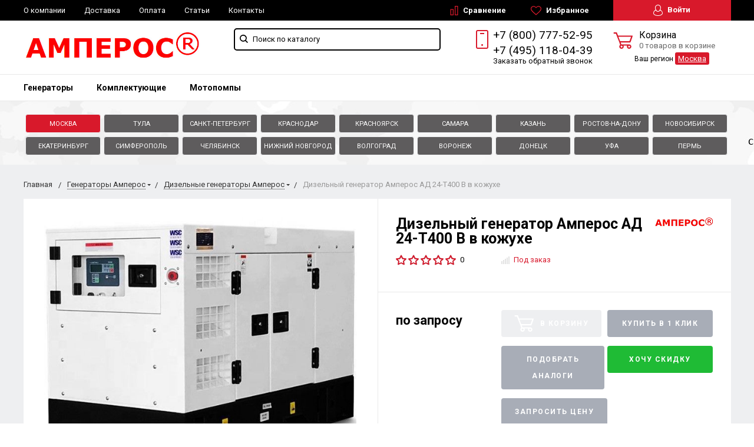

--- FILE ---
content_type: text/html; charset=UTF-8
request_url: https://amperos.group/product/ad-24-t400-b-v-kozhukhe/
body_size: 41525
content:
<!DOCTYPE html>
<html lang="ru">
<head>
    <meta name="viewport" content="width=device-width, initial-scale=1.0" />
	                		
    	                                                                                <meta http-equiv="Content-Type" content="text/html; charset=UTF-8" />
            <meta name="description" content="Дизельный генератор Амперос АД 24-Т400 B в кожухе в наличии на складе! Более 20 филиалов РФ и доставка по всей России! Интернет-магазин Amperos Group - надежные электростанции российского производителя: описание, характеристики, инструкции." />
        <script data-skip-moving="true">(function(w, d, n) {var cl = "bx-core";var ht = d.documentElement;var htc = ht ? ht.className : undefined;if (htc === undefined || htc.indexOf(cl) !== -1){return;}var ua = n.userAgent;if (/(iPad;)|(iPhone;)/i.test(ua)){cl += " bx-ios";}else if (/Windows/i.test(ua)){cl += ' bx-win';}else if (/Macintosh/i.test(ua)){cl += " bx-mac";}else if (/Linux/i.test(ua) && !/Android/i.test(ua)){cl += " bx-linux";}else if (/Android/i.test(ua)){cl += " bx-android";}cl += (/(ipad|iphone|android|mobile|touch)/i.test(ua) ? " bx-touch" : " bx-no-touch");cl += w.devicePixelRatio && w.devicePixelRatio >= 2? " bx-retina": " bx-no-retina";if (/AppleWebKit/.test(ua)){cl += " bx-chrome";}else if (/Opera/.test(ua)){cl += " bx-opera";}else if (/Firefox/.test(ua)){cl += " bx-firefox";}ht.className = htc ? htc + " " + cl : cl;})(window, document, navigator);</script>


<link href="https://fonts.googleapis.com/css?family=Roboto:400,400italic,700,700italic,900,900italic&subset=cyrillic-ext,cyrillic,latin" rel="stylesheet"/>
<link href="/bitrix/js/ui/design-tokens/dist/ui.design-tokens.min.css?175511682723463" rel="stylesheet"/>
<link href="/bitrix/js/ui/fonts/opensans/ui.font.opensans.min.css?17551168362320" rel="stylesheet"/>
<link href="/bitrix/js/main/popup/dist/main.popup.bundle.min.css?175511682428056" rel="stylesheet"/>
<link href="/bitrix/css/arturgolubev.cookiealert/style.min.css?17569840434696" rel="stylesheet"/>
<link href="/bitrix/cache/css/am/amperos/page_09262ff78e2b5234b782fedc5508c2d1/page_09262ff78e2b5234b782fedc5508c2d1_v1.css?17694381281173" rel="stylesheet"/>
<link href="/bitrix/panel/main/popup.min.css?175511685820774" rel="stylesheet"/>
<link href="/bitrix/cache/css/am/amperos/default_39450a0ff864019f4ecd37441104c8a1/default_39450a0ff864019f4ecd37441104c8a1_v1.css?17694379774312" rel="stylesheet"/>
<link href="/bitrix/cache/css/am/amperos/template_7e97a85ae88730d2196f2775082936b5/template_7e97a85ae88730d2196f2775082936b5_v1.css?1769437977291226" rel="stylesheet" data-template-style="true"/>
    



<script type="extension/settings" data-extension="currency.currency-core">{"region":"ru"}</script>



            
            <!-- Yandex.Metrika counter -->
            
            <!-- /Yandex.Metrika counter -->
                    
        
        <title>Купить дизельный генератор Амперос АД 24-Т400 B в кожухе – описание, характеристики, цена, фото, отзывы, инструкция</title>
    <!--favicon begin-->
<link rel="icon" type="image/x-icon" href="/favicon.ico">
<link rel="apple-touch-icon" sizes="180x180" href="/apple-touch-icon.png">
<link rel="icon" type="image/png" sizes="32x32" href="/favicon-32x32.png">
<link rel="icon" type="image/png" sizes="16x16" href="/favicon-16x16.png">
<link rel="manifest" href="/site.webmanifest">
<link rel="mask-icon" href="/safari-pinned-tab.svg" color="#393839">
<meta name="msapplication-TileColor" content="#da532c">
<meta name="theme-color" content="#ffffff">
<!--favicon end-->    <meta property="og:title" content="Купить дизельный генератор Амперос АД 24-Т400 B в кожухе – описание, характеристики, цена, фото, отзывы, инструкция"/>
    <meta property="og:description" content="Дизельный генератор Амперос АД 24-Т400 B в кожухе в наличии на складе! Более 20 филиалов РФ и доставка по всей России! Интернет-магазин Amperos Group - надежные электростанции российского производителя: описание, характеристики, инструкции.">    <meta property="og:type" content="website"/>
    <meta property="og:url" content="http://amperos.group:443/product/ad-24-t400-b-v-kozhukhe/" />
    <meta property="og:image" content="http://amperos.group:443/upload/resize_cache/iblock/be2/968_503_1/jmcadlyct8ru05cm5yjjuqn9gruznt41_preview.jpeg">    <meta property="og:image:width" width="968">    <meta property="og:image:height" content="504">    	
		  </head>
<body>
        <div style="height: 0; width: 0; position: absolute; visibility: hidden">
        <!-- inject:svg -->
    <svg xmlns="http://www.w3.org/2000/svg"><symbol id="svg-icon-cart" viewBox="0 0 30 26"><path d="M24.3 24c.8 0 1.5-.7 1.5-1.5s-.7-1.5-1.5-1.5c-.5 0-1.5.5-1.5 1.5 0 .6.6 1.5 1.5 1.5m-11.9 0c.8 0 1.5-.7 1.5-1.5 0-.2 0-.4-.1-.6-.3-.5-.7-.9-1.5-.9-.5 0-.8.3-.8.3-.4.3-.6.7-.6 1.2 0 .8.7 1.5 1.5 1.5m12.4-10L27 8l.4-1c.1-.1-.1.1 0 0h-20l2.8 7H24.4m-.1 12c-1.9 0-3.5-1.6-3.5-3.5 0-.5.1-1 .3-1.5h-5.6c.2.5.3 1 .3 1.5 0 1.9-1.6 3.5-3.5 3.5s-3.5-1.6-3.5-3.5c0-1.2.6-2.2 1.4-2.8L8.9 16v-.1L3.4 2H0V0h4.9l1.9 5h21.9c1.5 0 1.3.6.4 3.2-.2.4.2-.4 0 0L26.7 15c-.4 1-.9 1-.9 1H11l1.1 3H24.3c1.9 0 3.5 1.6 3.5 3.5-.1 1.9-1.6 3.5-3.5 3.5z"/></symbol><symbol id="svg-icon-colorpicker" viewBox="0 0 38 38"><path d="M19.55 15.987L22 18.438l-5.865 5.871-3.268 1.686-.867-.866 1.685-3.272zm4.614.072l1.361-1.359a1.591 1.591 0 0 0-2.255-2.246l-1.361 1.356-.564-.562a.8.8 0 0 0-1.129 1.123l3.384 3.374a.8.8 0 0 0 1.127 0 .793.793 0 0 0 0-1.124z" fill-rule="evenodd"/></symbol><symbol id="svg-icon-compare-hover" viewBox="0 0 13 15"><path d="M7 15V0h6v15H7zm4-13H9v11h2V2zM0 6h6v9H0V6zm2 7h2V8H2v5z"/></symbol><symbol id="svg-icon-compare" viewBox="0 0 21 26"><path d="M19 24V2h-5v22h5M7 24V11H2v13h5m14 2h-9V0h9v26zM9 26H0V9h9v17z"/></symbol><symbol id="svg-icon-cross" viewBox="0 0 11 11"><g fill="none" fill-rule="evenodd" stroke-linecap="square"><path d="M10.002 10.015L.985.985M.986 10.014L10.013.987"/></g></symbol><symbol id="svg-icon-delivery" viewBox="0 0 27 24"><path class="st0" d="M25 24H2c-1.1 0-2-.9-2-2V2C0 .9.9 0 2 0h23c1.1 0 2 .9 2 2v20c0 1.1-.9 2-2 2zM18 2H9v6h9V2zm7 0h-5v8H7V2H2v20h23V2z"/></symbol><symbol id="svg-icon-doc" viewBox="0 0 32 39"><path d="M21.62 0H0v39h32V10.41L21.62 0zM22 3l7 7h-7V3zM2 37V2h18v10h10v25H2z"/></symbol><symbol id="svg-icon-history" viewBox="0 0 26 28"><path class="st0" d="M24 28H2c-1.1 0-2-.9-2-2V2C0 .9.9 0 2 0h22c1.1 0 2 .9 2 2v24c0 1.1-.9 2-2 2zm0-26H2v24h22V2zm-5 7H7V7h12v2zm0 6H7v-2h12v2zm0 6H7v-2h12v2z"/></symbol><symbol id="svg-icon-liked-hover" viewBox="0 0 18 16"><path d="M17.4 6.7C16.2 9.5 9 15.9 9 16c0-.1-7.2-6.5-8.4-9.3C0 5.5 0 4.2.4 3.1.9 2 1.8 1 3 .5 4.1 0 5.3-.1 6.3.2c1.1.3 2 1.2 2.7 2.1.7-1 1.6-1.8 2.7-2.1 1.1-.3 2.2-.2 3.3.3 1.2.5 2.1 1.5 2.6 2.6.4 1.1.4 2.4-.2 3.6zm-1.7-2.4c-.4-.8-.9-1.8-1.9-2.2-.8-.4-1.6 0-2.8.9-1.1.8-2 1.7-2 1.7s-1.1-1-2-1.9c-.8-.8-1.9-1-2.7-.5-1 .4-1.7 1.1-2 2-.2.4-.4.8 0 1.8 1 2 6.7 6.8 6.7 6.9 0-.1 5.8-4.9 6.7-6.9.2-.7.4-1.2 0-1.8z"/></symbol><symbol id="svg-icon-liked" viewBox="0 0 30 26"><path d="M29.2 11.4C27.2 16 15 25.8 15 26c-.1-.2-12.3-10-14.3-14.6-.9-2.2-.9-4.9-.1-6.8.7-1.9 2.2-2.8 4.3-3.8 1.8-.9 3.8-1 5.6-.4 1.8.5 3.4 1.8 4.5 3.4C16.1 2.1 17.7.9 19.5.4c1.8-.5 3.8-.4 5.6.4 2.1 1 3.6 2.1 4.3 4 .8 1.8.8 4.4-.2 6.6zM25 3c-2.4-1.8-6-1.5-10 3-4.2-4.5-7.1-4.6-10-3-1.1.5-3 2.3-3 4 0 2.1.2 2.8 1 4 3.4 5.4 11.9 11.8 12 12 .1-.2 9.2-7 12-12 .8-1.4 1-2.2 1-4 0-1.4-1.3-2.8-3-4z"/></symbol><symbol id="svg-icon-load-more" viewBox="0 0 41 41"><path d="M40.243 25.6a.779.779 0 0 0-.164-.444.777.777 0 0 0-.11-.114.941.941 0 0 0-.893-.183l-.028.01a.77.77 0 0 0-.272.173l-8.11 4.614a.873.873 0 0 0 1.077 1.375l5.792-2.784a18.679 18.679 0 0 1-35.069-2.8.869.869 0 0 0-1.682.453 20.41 20.41 0 0 0 38.038 3.676l.436 5.3a.872.872 0 0 0 1.742-.15zm-.03-10.486a20.411 20.411 0 0 0-38.037-3.678L1.74 6.142A.872.872 0 0 0 0 6.285l.752 9.122a.777.777 0 0 0 .166.452.823.823 0 0 0 .115.119.867.867 0 0 0 .778.209.9.9 0 0 0 .11-.027l.032-.012a.764.764 0 0 0 .268-.169l8.112-4.616A.873.873 0 0 0 9.26 9.988l-5.792 2.785a18.679 18.679 0 0 1 35.07 2.8.869.869 0 0 0 1.676-.461z"/></symbol><symbol id="svg-icon-m-toggle" viewBox="0 0 23 19"><path fill-rule="evenodd" d="M0 19v-3h23v3H0zM0 8h23v3H0V8zm0-8h23v3H0V0z"/></symbol><symbol id="svg-icon-menu-more" viewBox="0 0 33 9"><path fill-rule="evenodd" d="M28.5 9A4.5 4.5 0 0 1 24 4.5C24 2.02 26.02 0 28.5 0a4.5 4.5 0 0 1 0 9zm0-7a2.5 2.5 0 0 0 0 5 2.5 2.5 0 0 0 0-5zm-12 7A4.5 4.5 0 0 1 12 4.5C12 2.02 14.02 0 16.5 0a4.5 4.5 0 0 1 0 9zm0-7a2.5 2.5 0 0 0 0 5 2.5 2.5 0 0 0 0-5zm-12 7A4.5 4.5 0 0 1 0 4.5C0 2.02 2.02 0 4.5 0a4.5 4.5 0 0 1 0 9zm0-7a2.5 2.5 0 0 0 0 5 2.5 2.5 0 0 0 0-5z"/></symbol><symbol id="svg-icon-metro" viewBox="0 0 16 11"><path d="M8 11l2.6-4.411 1.079 2.987h-.871v1.315H16V9.577h-.991L11.279 0 8 5.9 4.721 0 .991 9.577H0v1.315h5.192V9.577h-.871L5.4 6.589z"/></symbol><symbol id="svg-icon-phone" viewBox="0 0 21 32"><path class="st0" d="M18 32H3c-1.7 0-3-1.3-3-3V3c0-1.7 1.3-3 3-3h15c1.7 0 3 1.3 3 3v26c0 1.7-1.3 3-3 3zm1-29c0-.6-.4-1-1-1H3c-.6 0-1 .4-1 1v26c0 .6.4 1 1 1h15c.6 0 1-.4 1-1V3zM7 5h7v2H7V5zm3.5 19c.8 0 1.5.7 1.5 1.5s-.7 1.5-1.5 1.5S9 26.3 9 25.5s.7-1.5 1.5-1.5z"/></symbol><symbol id="svg-icon-placemark" viewBox="0 0 40 47"><circle cx="20" cy="20" r="9" fill="#fff"/><path d="M32.011 7.974A16.989 16.989 0 0 0 7.972 31.986L19.992 44l12.02-12.01a16.956 16.956 0 0 0-.001-24.016zM26 25.983a8.487 8.487 0 1 1 2.491-6 8.479 8.479 0 0 1-2.491 6z" fill-rule="evenodd"/></symbol><symbol id="svg-icon-plus-delivery" viewBox="60 -30 132 71"><path class="icon-secondary" d="M185-.5l1.5-1.5 3.5 3.5-1.5 1.5L185-.5zm7 18.9c0 6-2.4 11.7-6.7 16S175.1 41 169 41c-6.1 0-11.9-2.4-16.3-6.6-4.3-4.3-6.7-9.9-6.7-16 0-6 2.4-11.7 6.7-16 3.9-3.8 7.9-6 13.3-6.4v-4h6v4c5.4.5 9.4 2.7 13.3 6.4 4.3 4.3 6.7 10 6.7 16zM170-6h-2v2h2v-2zm-1 3.8c-11.6 0-21 9.3-21 20.7s9.4 20.7 21 20.7 21-9.3 21-20.7-9.4-20.7-21-20.7zm1 23.2v2c0 .6-.4 1-1 1s-1-.4-1-1v-2c-1.1-.4-2-1.7-2-3s.9-2.6 2-3V3c0-.6.4-1 1-1s1 .4 1 1v12c1.1.4 2 1.7 2 3 0 1.2-.9 2.6-2 3zm-1-4c-.6 0-1 .4-1 1s.4 1 1 1 1-.4 1-1-.4-1-1-1z"/><path class="icon-primary" d="M106 24c0-2.2 1.8-4 4-4s4 1.8 4 4-1.8 4-4 4-4-1.8-4-4zm6 0c0-1.1-.9-2-2-2s-2 .9-2 2 .9 2 2 2 2-.9 2-2zm4 0c0-2.2 1.8-4 4-4s4 1.8 4 4-1.8 4-4 4-4-1.8-4-4zm6 0c0-1.1-.9-2-2-2s-2 .9-2 2 .9 2 2 2 2-.9 2-2zm57-28v-24h-26v17c0 1-1 2-2 2h-24c-1 0-2-1-2-2v-17H99v63h52l2 2H99c-1 0-2-1-2-2v-63c0-.9 1.1-2 2-2h80c1 0 2 1.1 2 2v25l-2-1zm-28-24h-24v17h24v-17zM89.5 25h-20c-.3 0-.5-.2-.5-.5v-1c0-.3.2-.5.5-.5h20c.3 0 .5.2.5.5v1c0 .3-.2.5-.5.5zm0-10h-25c-.3 0-.5-.2-.5-.5v-1c0-.3.2-.5.5-.5h25c.3 0 .5.2.5.5v1c0 .3-.2.5-.5.5zm0-10h-29c-.3 0-.5-.2-.5-.5v-1c0-.3.2-.5.5-.5h29c.3 0 .5.2.5.5v1c0 .3-.2.5-.5.5zm0-10h-25c-.3 0-.5-.2-.5-.5v-1c0-.3.2-.5.5-.5h25c.3 0 .5.2.5.5v1c0 .3-.2.5-.5.5zm0-10h-20c-.3 0-.5-.2-.5-.5v-1c0-.3.2-.5.5-.5h20c.3 0 .5.2.5.5v1c0 .3-.2.5-.5.5z"/></symbol><symbol id="svg-icon-plus-discount" viewBox="48 -40 108 90"><path class="icon-primary" d="M113.5 45c-6.5 0-12.7-1.5-18.2-4.1l1.1-1.7c5.2 2.4 11 3.8 17.2 3.8C135.9 43 154 24.9 154 2.5S135.9-38 113.5-38c-20.8 0-38 15.8-40.2 36h-2c2.2-21.4 20.3-38 42.3-38C137-40 156-21 156 2.5S137 45 113.5 45zM94-9.5c0-4.1 3.4-7.5 7.5-7.5s7.5 3.4 7.5 7.5-3.4 7.5-7.5 7.5S94-5.4 94-9.5zm7.5 5.5c3 0 5.5-2.5 5.5-5.5s-2.5-5.5-5.5-5.5S96-12.5 96-9.5 98.5-4 101.5-4zM132 13.5c0 4.1-3.4 7.5-7.5 7.5s-7.5-3.4-7.5-7.5 3.4-7.5 7.5-7.5 7.5 3.4 7.5 7.5zm-13 0c0 3 2.5 5.5 5.5 5.5s5.5-2.5 5.5-5.5-2.5-5.5-5.5-5.5-5.5 2.5-5.5 5.5zm-19.7.8l31-31 1.4 1.4-31 31-1.4-1.4z"/><path class="icon-secondary" d="M73 49.9c-13.8 0-24.9-11.2-24.9-24.9C48.1 11.2 59.2.1 73 .1 86.8.1 97.9 11.3 97.9 25c0 13.8-11.1 24.9-24.9 24.9zM73 2C60.3 2 50 12.3 50 25s10.3 23 23 23 23-10.3 23-23S85.7 2 73 2zm7.3 30.4c-2.5 0-4.1-.9-5.2-2.4l1.1-1.2c1 1.2 2.2 1.9 4 1.9 2 0 3.6-1.4 3.8-3.2.1-2-1.7-3.1-3.7-3.1-1.3 0-2.4.4-3.4 1.4L76 25v-8h9v2h-7v5c.7-.7 1.4-1.1 2.8-1.1 2.5 0 5.3 1.7 5.1 4.7-.1 2.9-2.7 4.8-5.6 4.8zM70 20l-2.2 2.4L66 21l4-4h2v15h-2V20zm-4 8h-6v-2h6v2z"/></symbol><symbol id="svg-icon-plus-payment" viewBox="52 -35 116 81"><path class="icon-secondary" d="M163-1h-1v11c0 3.2-1.8 5-5 5h-19v-2h19c2 0 3-1 3-3V-1h-12c-3.2 0-5-1.8-5-5v-7c0-3.2 1.8-5 5-5h12v-12c0-2-1-3-3-3h-50c-2 0-3 1-3 3v17h-2v-17c0-3.2 1.8-5 5-5h50c3.2 0 5 1.8 5 5v12h1c3.2 0 5 1.8 5 5v7c0 3.2-1.8 5-5 5zm3-12c0-2-1-3-3-3h-15c-2 0-3 1-3 3v7c0 2 1 3 3 3h15c2 0 3-1 3-3v-7zm-15.5 5c-.8 0-1.5-.7-1.5-1.5s.7-1.5 1.5-1.5 1.5.7 1.5 1.5-.7 1.5-1.5 1.5z"/><path class="icon-primary" d="M132 46H56c-2.2 0-4-1.8-4-4V-7c0-2.2 1.8-4 4-4h76c2.2 0 4 1.8 4 4v49c0 2.2-1.8 4-4 4zm2-53c0-1.1-.9-2-2-2H56c-1.1 0-2 .9-2 2v8h80v-8zm0 10H54v7h80V3zm0 9H54v30c0 1.1.9 2 2 2h76c1.1 0 2-.9 2-2V12zm-18 12h11v11h-11V24zm2 9h7v-7h-7v7zm-58-8h38v2H60v-2zm22 9H60v-2h22v2z"/></symbol><symbol id="svg-icon-plus-return" viewBox="35 -41 82 92"><path class="icon-primary" d="M115 39H89v-2h26v-57H61V3h-2v-23c0-1.1.9-2 2-2h11v-3.5C72-34.1 78.9-41 87.5-41h1c8.6 0 15.5 6.9 15.5 15.5v3.5h11c1.1 0 2 .9 2 2v57c0 1.1-.9 2-2 2zm-13-64.7C102-33 95.9-39 88.4-39h-.9C80.1-39 74-33.1 74-25.7v3.7h28v-3.7z"/><path class="icon-secondary" d="M86 51H36.8c-.5 0-.9-.2-1.3-.5-.3-.3-.5-.8-.5-1.3V6s0-1 1-1h6c1 0 1 0 1 1s0 1-1 1h-5v9h48V7h-4c-1 0-1 0-1-1s0-1 1-1h5c-.1 0 1-.1 1 1v44c0 .5-.5 1-1 1zm-1-33H37v31h48V18zM66 7h-9c-1 0-1 0-1-1s0-1 1-1h9c1 0 1 0 1 1s0 1-1 1zm-17 4c-1 0-1 0-1-1V1c0-1 0-1 1-1s1 0 1 1v9c0 1 0 1-1 1zm24 0c-1 0-1 0-1-1V0c0-1 0-1 1-1s1 0 1 1v10c0 1 0 1-1 1zM53 42V27l-2.6 3.1-1.3-1.3L53 24h2v18h-2zm17-5v5h-2v-5h-9v-2l8-11h3v11h2v2h-2zm-2-11l-7 9h7v-9z"/></symbol><symbol id="svg-icon-profile" viewBox="0 0 16 19"><path class="st0" d="M16 14.3c0 2.6-3 4.7-8 4.7s-8-2.1-8-4.7c0-1.8 1-4.3 3.7-5.7C3.2 7.5 3 6.1 3 5c0-2.8 2.3-5 5-5s5 2.2 5 5c0 1.1-.2 2.4-.8 3.6 2.7 1.4 3.8 4 3.8 5.7zM8 1C5.9 1 4 2.8 4 5.2 4 7.5 5.9 11 8 11s4-3.5 4-5.8C12 2.8 10.1 1 8 1zm3.5 9c-.8 1.2-2 2-3.5 2-1.7 0-2.8-.8-3.6-2-2.5.3-3.4 3.2-3.4 4.5C1 16 3.7 18 8 18s7-1.9 7-3.5c0-1.4-.8-4.3-3.5-4.5z"/></symbol><symbol id="svg-icon-question" viewBox="0 0 29 56"><path d="M2 7c3.28-4 6.68-5 11-5a13.737 13.737 0 0 1 14 14c.16 9.2-7.6 14.2-16 15v16h2c.08-4-.08-10 0-14 9.84-1.44 15.92-8.2 16-17 .08-9.52-8-16-16-16A16.065 16.065 0 0 0 0 6zm11 49v-2h-2v2h2z"/></symbol><symbol id="svg-icon-ruble" viewBox="0 0 12 17"><path class="st0" d="M11.5 2.6c-.3-.7-.7-1.1-1.1-1.5C10 .7 9.2.3 8.6.2 8.2 0 7.5 0 6.7 0H1v8H0v2h1v2H0v2h1v3h2v-3h6v-2H3v-2h4c1.8 0 2.9-.9 3.7-1.9.8-.9 1.3-1.7 1.3-3.2 0-1.2-.2-1.7-.5-2.3zM9 7.1c-.4.5-.9.9-2 .9H3V2h4c.8 0 1.1 0 1.4.1.6.2.8.5 1.1.9.3.5.5 1 .5 2s-.5 1.5-1 2.1z"/></symbol><symbol id="svg-icon-search" viewBox="0 0 14 14"><path class="st0" d="M14 12.8l-3.4-3.4c.8-1 1.3-2.3 1.3-3.6 0-3.2-2.7-5.8-6-5.8C2.7 0 0 2.6 0 5.9c0 3.2 2.7 5.9 5.9 5.9 1.3 0 2.5-.4 3.5-1.1l3.4 3.4 1.2-1.3zm-8.1-2.7c-2.4 0-4.3-1.9-4.3-4.2 0-2.3 1.9-4.2 4.3-4.2s4.3 1.9 4.3 4.2c0 1.3-.6 2.4-1.5 3.2-.8.7-1.8 1-2.8 1z"/></symbol><symbol id="svg-icon-social-facebook" viewBox="0 0 8 15"><path class="st0" d="M8 5H5V3c0-.6.7-1 1-1h2V0H5.3C2.4 0 2 1.8 2 3v2H0v2h2v8h3V7h3V5z"/></symbol><symbol id="svg-icon-social-google" viewBox="0 0 15 15"><path class="st0" d="M7.5.7c.1.1.2.2.4.3.2.2.3.3.5.6.1.2.3.5.4.7.1.3.1.6.1 1 0 .7-.2 1.3-.5 1.7-.2.3-.3.5-.5.6l-.6.6-.4.4c-.1.1-.1.3-.1.5s.1.4.2.5c.1.2.2.3.3.4l.7.5c.4.3.8.7 1.1 1.1.3.4.5 1 .5 1.6 0 1-.4 1.8-1.3 2.5-.9.9-2.3 1.3-4 1.3-1.4 0-2.5-.3-3.2-.9-.7-.5-1.1-1.2-1.1-1.9 0-.4.1-.8.4-1.2.2-.4.6-.8 1.2-1.2.7-.4 1.4-.6 2.1-.7.7-.1 1.3-.2 1.8-.2-.2-.2-.3-.4-.4-.6-.1-.2-.2-.5-.2-.8 0-.2 0-.3.1-.4 0-.1.1-.2.1-.3h-.7c-1.1 0-1.9-.3-2.5-1-.6-.6-.9-1.3-.9-2.1 0-1 .4-1.8 1.3-2.6C2.9.6 3.5.3 4.1.2 4.8.1 5.3 0 5.9 0H10L8.7.7H7.5zm.8 11.4c0-.5-.2-.9-.5-1.3-.4-.4-1-.8-1.7-1.4H4.8c-.4.1-.9.2-1.3.3-.1.1-.3.1-.5.2s-.4.2-.6.4c-.2.2-.4.4-.5.6-.2.3-.2.6-.2.9 0 .7.3 1.3 1 1.7.6.4 1.5.7 2.6.7 1 0 1.7-.2 2.2-.6.5-.4.8-.9.8-1.5zM5.4 6.3c.5 0 1-.2 1.4-.6.1-.2.2-.5.3-.8v-.7c0-.8-.2-1.6-.6-2.3-.2-.3-.4-.7-.8-.9C5.4.8 5 .7 4.6.7c-.6 0-1 .2-1.4.6-.3.4-.4.9-.4 1.5 0 .7.2 1.4.6 2.2.2.4.5.7.8.9.4.3.8.4 1.2.4z"/><path class="st1" d="M12 5h1v5h-1V5z"/><path class="st1" d="M15 7v1h-5V7h5z"/></symbol><symbol id="svg-icon-social-instagram" viewBox="0 0 16 16"><path class="st0" d="M2.1 0H14c1.1 0 2 .9 2 2.1V14c0 1.1-.9 2.1-2.1 2.1H2.1C.9 16 0 15.1 0 13.9V2.1C0 .9.9 0 2.1 0zm10.4 2c-.2 0-.5.3-.5.5v1c0 .2.3.5.5.5h1c.2 0 .5-.3.5-.5v-1c0-.2-.3-.5-.5-.5h-1zM14 6l-1.2.4c.1.4.2 1.3.2 1.7 0 2.7-2.2 4.8-5 4.8-2.7 0-5-2.2-5-4.8 0-.5 0-1.3.2-1.7L2 6v7c0 .4.7 1 1 1h10c.4 0 1-.7 1-1V6zM8 5C6.3 5 5 6.3 5 8s1.3 3 3 3 3-1.3 3-3-1.4-3-3-3z"/></symbol><symbol id="svg-icon-social-ok" viewBox="0 0 8 14"><path class="st0" d="M4 7.2C2 7.2.4 5.6.4 3.6S2 0 4 0s3.6 1.6 3.6 3.6S6 7.2 4 7.2zm0-5.1c-.8 0-1.5.7-1.5 1.5S3.2 5.1 4 5.1s1.5-.7 1.5-1.5S4.8 2.1 4 2.1zm3.5 7.2c-.6.4-1.3.7-2.1.9l2 2c.4.4.4 1.1 0 1.5-.4.4-1.1.4-1.5 0l-2-2-2 2c-.1.2-.3.3-.6.3s-.5-.1-.7-.3c-.4-.4-.4-1.1 0-1.5l2-2c-.8-.2-1.5-.5-2.1-.9C0 9-.2 8.3.2 7.8c.3-.5 1-.6 1.4-.3 1.5.9 3.3.9 4.8 0 .5-.3 1.1-.2 1.4.3.4.5.2 1.2-.3 1.5z"/></symbol><symbol id="svg-icon-social-twitter" viewBox="0 0 14 12"><path class="st0" d="M14 1.4c-.5.2-1.1.4-1.7.5.6-.4 1.1-1 1.3-1.7-.6.3-1.2.6-1.8.7-.5-.6-1.3-1-2.1-1C8.1 0 6.8 1.4 6.8 3c0 .2 0 .5.1.7C4.5 3.6 2.4 2.4 1 .6c-.3.4-.4.9-.4 1.5 0 1 .5 2 1.3 2.5-.5 0-.9-.1-1.3-.4 0 1.5 1 2.7 2.3 3-.3.1-.5.1-.8.1-.2 0-.4 0-.5-.1.3 1.3 1.4 2.2 2.7 2.2-1 .8-2.2 1.3-3.6 1.3H0c1.3.8 2.8 1.3 4.4 1.3 5.3 0 8.2-4.6 8.2-8.6V3c.5-.4 1-1 1.4-1.6z"/></symbol><symbol id="svg-icon-social-vk" viewBox="0 0 9 13"><path class="st0" d="M8.4 6.9c-.4-.5-1-.9-1.7-1v-.1c.5-.2.9-.6 1.1-1.1.3-.5.5-1 .5-1.7 0-.5-.1-1-.3-1.5-.2-.4-.5-.8-.9-1C6.7.3 6.3.2 5.9.1 5.4 0 4.8 0 4 0H0v13h4.5c.8 0 1.4-.1 1.9-.2.5-.2 1-.4 1.4-.8.4-.3.6-.7.9-1.2.2-.6.3-1.1.3-1.8 0-.9-.2-1.6-.6-2.1zM5.3 4.4c-.1.2-.3.4-.5.5-.2.1-.4.2-.6.2H2.8V2.4h1.3c.3 0 .5.1.7.2.2 0 .3.2.4.4.1.2.1.4.1.6.1.4 0 .6 0 .8zm.6 5.4c-.1.2-.3.4-.6.6-.3.1-.6.2-.9.2H2.8V7.4h1.7c.3 0 .5.1.7.1.3.1.5.3.7.5.1.2.2.6.2 1 0 .3-.1.6-.2.8z"/></symbol><symbol id="svg-icon-subscribe" viewBox="0 0 26 19"><path class="st0" d="M26 9.3s0-.1 0 0c0-.1 0-.1 0 0v-.1s0-.1-.1-.1L20 1c-.1-.2-1.6-1-3-1H9C7.5 0 6.1.8 6 1L.1 9s0 .1-.1.1V18.3c0 .4.3.7.8.7h24.5c.4 0 .8-.3.8-.8L26 9.3zM8 2h10l6 7h-8c-.4 0 0 .6 0 1 0 1.8-1.1 3-3 3s-3-1.2-3-3c0-.4-.6-1-1-1H2l6-7zm16 15H2v-6h6c.4 2.3 2.5 4 5 4s4.6-1.7 5-4h6v6z"/></symbol><symbol id="svg-icon-timer" viewBox="0 0 20 22"><path class="st0" d="M20 12c0 5.5-4.5 10-10 10S0 17.5 0 12c0-5.2 3.9-9.4 9-9.9V0h2v2.1c1.8.2 3.5.9 4.9 1.9L17 2l1.8 1.1-1.3 2.3C19 7.1 20 9.4 20 12zM10 4c-4.4 0-8 3.6-8 8s3.6 8 8 8 8-3.6 8-8-3.6-8-8-8zM9 8h2v5H9V8z"/></symbol><symbol id="svg-icon-up-down" viewBox="-1 -2 12 21"><path class="st0" d="M4 19V-2h2v21H4zM9.6 5L6 1v-3l5 5.6L9.6 5zM.4 5L-1 3.6 4-2v3L.4 5z"/></symbol><symbol id="svg-icon-view-list" viewBox="0 0 15 15"><path d="M0 3V0h3v3H0zm5 0V0h10v3H5zM0 9V6h3v3H0zm5 0V6h10v3H5zm-5 6v-3h3v3H0zm5 0v-3h10v3H5z"/></symbol><symbol id="svg-icon-view-mini" viewBox="0 0 15 14"><path d="M0 2V0h15v2H0zm0 4V4h15v2H0zm0 4V8h15v2H0zm0 4v-2h15v2H0z"/></symbol><symbol id="svg-icon-view-tile" viewBox="0 0 15 15"><path d="M0 3V0h3v3H0zm6 0V0h3v3H6zM0 9V6h3v3H0zm6 0V6h3v3H6zm-6 6v-3h3v3H0zm6 0v-3h3v3H6zm6-12V0h3v3h-3zm0 6V6h3v3h-3zm0 6v-3h3v3h-3z"/></symbol></svg>
    <!-- endinject -->    </div>
    
    <nav id="mobile-menu" class="mobile-menu hide-for-xlarge">
        <div class="mobile-menu-wrapper">
            <a href="/personal/" class="button mobile-menu-profile relative">
                <svg class="icon">
                    <use xlink:href="#svg-icon-profile"></use>
                </svg>
                Личный кабинет            </a>
            <div class="is-drilldown">
                <!--noindex-->
                    <ul class="vertical menu mobile-menu-main" data-drilldown data-wrapper="" data-back-button="<li class='js-drilldown-back'><a href='javascript:;'>Вернуться назад</a></li>">
                                                <li><a href="/catalog/generatory/" rel="nofollow">Генераторы</a>
                    <ul class="menu vertical">
                                                                                            <li><a href="/catalog/dizelnye-generatory/" rel="nofollow">Дизельные генераторы</a></li>
                                                                                                            <li><a href="/catalog/benzinovye-generatory/" rel="nofollow">Бензиновые генераторы</a></li>
                                                                            </ul></li>                                        <li><a href="/catalog/komplektuyushchie/" rel="nofollow">Комплектующие</a>
                    <ul class="menu vertical">
                                                                                            <li><a href="/catalog/dvigateli/" rel="nofollow">Двигатели</a></li>
                                                                                                            <li><a href="/catalog/alternatory/" rel="nofollow">Альтернаторы</a></li>
                                                                                                            <li><a href="/catalog/podogrevateli-okhlazhdayushchey-zhidkosti-i-masla/" rel="nofollow">Подогреватели охлаждающей жидкости и масла</a></li>
                                                                                                            <li><a href="/catalog/avtomaticheskie-pereklyuchateli/" rel="nofollow">Автоматические переключатели</a></li>
                                                                                                            <li><a href="/catalog/avtomaticheskie-kommutatory-nagruzki/" rel="nofollow">Автоматические коммутаторы нагрузки</a></li>
                                                                                                            <li><a href="/catalog/komplekty-zapasnykh-chastey/" rel="nofollow">Комплекты запасных частей</a></li>
                                                                                                            <li><a href="/catalog/filtry/" rel="nofollow">Фильтры</a></li>
                                                                                                            <li><a href="/catalog/zapasnye-chasti-raznoe/" rel="nofollow">Запасные части разное</a></li>
                                                                            </ul></li>                                                            <li><a href="/catalog/motopompy/" rel="nofollow">Мотопомпы</a></li>
                                                            </ul>
                <!--/noindex-->
                    <ul class="vertical menu" data-drilldown data-wrapper="" data-back-button="<li class='js-drilldown-back'><a href='javascript:;'>Вернуться назад</a></li>">
                                                <li><a href="/company/" rel="nofollow">Компания</a>
                    <ul class="menu vertical">
                                                                                            <li><a href="/company/" rel="nofollow">О компании</a></li>
                                                                                                            <li><a href="/company/articles/" rel="nofollow">Статьи</a></li>
                                                                                                            <li><a href="/company/contacts/" rel="nofollow">Контакты</a></li>
                                                                            </ul></li>                                        <li><a href="/shop/" rel="nofollow">Интернет-магазин</a>
                    <ul class="menu vertical">
                                                                                            <li><a href="/shop/payment/" rel="nofollow">Оплата заказа</a></li>
                                                                                                            <li><a href="/shop/delivery/" rel="nofollow">Доставка товара</a></li>
                                                                                                            <li><a href="/shop/return/" rel="nofollow">Возврат и обмен</a></li>
                                                                            </ul></li>                                        <li><a href="/info/" rel="nofollow">Информация</a>
                    <ul class="menu vertical">
                                                                                            <li><a href="/info/suppliers/" rel="nofollow">Поставщикам</a></li>
                                                                                                            <li><a href="/info/guaranty/" rel="nofollow">Гарантия</a></li>
                                                                    </ul></li>            </ul>
                <form action="/catalog/search/" class="mobile-menu-search relative">
                    <button type="submit">
                        <svg class="icon">
                            <use xlink:href="#svg-icon-search"></use>
                        </svg>
                    </button>
                    <input type="text" placeholder="Поиск по каталогу" name="q" />
                </form>
            </div>
        </div>
    </nav>
        <div id="page" class="">
        <div id="bx_custom_menu">
            <!--'start_frame_cache_bx_custom_menu'-->                            <!--'end_frame_cache_bx_custom_menu'-->        </div>
        <header>
            <div class="header-line-top hide-for-small-only hide-for-medium-only hide-for-large-only">
                <div class="container row">
                        <ul class="menu float-left">
                                    <li><a href="/company/">О компании</a></li>
                                                <li><a href="/shop/delivery/">Доставка</a></li>
                                                <li><a href="/shop/payment/">Оплата</a></li>
                                                <li><a href="/company/articles/">Статьи</a></li>
                                                <li><a href="/company/contacts/">Контакты</a></li>
                        </ul>
                    <div class="float-right inline-block-container">
                                                    <div class="inline-block-item relative">
                                <div id="comp_868c4eb5dd85f63d8125ea4a52348788"><a href="/catalog/compare/" id="bx_compare_count" class="button transparent add2compare inline-block-item">
    <!--'start_frame_cache_bx_compare_count'-->        <svg class="icon">
            <use xlink:href="#svg-icon-compare"></use>
        </svg>
        Сравнение<span></span>
        <div class="compare_products" style="display:none;">
                    </div>
    <!--'end_frame_cache_bx_compare_count'-->    </a>
        </div>                            </div>
                                                <div class="inline-block-item relative">
                            <div class="inline-block-item relative" id="bx_favorite_count">
    <!--'start_frame_cache_bx_favorite_count'-->        <a href="javascript:;" class="button transparent add2liked inline-block-item fancybox">
            <svg class="icon">
                <use xlink:href="#svg-icon-liked"></use>
            </svg>
            Избранное<span></span>
        </a>
        <div class="liked_products" style="display:none;">
                    </div>
    <!--'end_frame_cache_bx_favorite_count'-->    </div>                        </div>
                        <div class="inline-block-item relative" id="bx_personal_menu">
                            <!--'start_frame_cache_bx_personal_menu'-->                                <a href="#login" class="button transparent header-line-top-profile fancybox" data-toggle="profile-dropdown">
                                    <svg class="icon">
                                        <use xlink:href="#svg-icon-profile"></use>
                                    </svg>
                                                                            Войти                                                                    </a>
                                                            <!--'end_frame_cache_bx_personal_menu'-->                        </div>
                    </div>
                </div>
            </div>
            <div class="advanced-container inline-block-container relative header-mobile-fixed">
                <a href="javascript:;" class="header-mobile-toggle inline-block-item vertical-middle hide-for-xlarge">
                    <svg class="icon">
                        <use xlink:href="#svg-icon-m-toggle"></use>
                    </svg>
                </a>
                <a href="/" class="header-logo inline-block-item vertical-middle">
                    <img src="/images/logo.jpg" alt="Amperos" title="Amperos" />                </a>
                <div class="header-block-right show-for-xlarge">
                    <div class="inline-block-item" id="title-search">
                        <form action="/catalog/search/" method="get" class="search-from search-from-header relative">
    <button type="submit">
        <svg class="icon">
            <use xlink:href="#svg-icon-search"></use>
        </svg>
    </button>
    <input type="text" placeholder="Поиск по каталогу" name="q" id="title-search-input" autocomplete="off">
    <div class="dropdown-pane dropdown-custom" id="search-dropdown"></div>
</form>
                    </div>
                    <div class="header-phone inline-block-item">
                        <div class="inline-block-container">
                            <svg class="icon">
                                <use xlink:href="#svg-icon-phone"></use>
                            </svg>
                            <div class="inline-block-item">
                                                                    <div class="header-phone-number" style="margin-bottom:8px;">
                                        <a href='tel:+78007775295'>+7 (800) 777-52-95</a>                                    </div>	
                                                                <div class="header-phone-number">
                                    <a href='tel:+7 (495) 118-04-39'>+7 (495) 118-04-39</a>
                                </div>
                                <div class="header-phone-link"><a href="#request-callback" class="fancybox">Заказать обратный звонок</a></div>
                            </div>
                        </div>
                    </div>
                    <div class="header-cart header-block-info inline-block-item">
                        <a href="/personal/cart/" class="inline-block-container" id="bx_cart_block">
    <!--'start_frame_cache_bx_cart_block'-->        <svg class="icon vertical-middle">
            <use xlink:href="#svg-icon-cart"></use>
        </svg>
        <span class="inline-block-item vertical-middle">
            <span class="header-block-info-link">Корзина</span>
                            <span class="header-block-info-desc price-block" title="0 товаров в корзине">0 товаров в корзине</span>
                    </span>
        <div class="basket_products" style="display:none;">
                    </div>
    <!--'end_frame_cache_bx_cart_block'--></a>
                        <div style="clear:both;"></div>
						<div class="topreg">
								<div class="vr-template "
		 data-rand="1738116519">
		<span class="vr-template__label">Ваш регион</span>
		<a class="linkreg vr-template__link js-vr-template__link-region-name vr-template__link_hidden"
		   href="#"
		   onclick="OpenVregionsPopUp('open', 'vregions-popup1738116519', 'vregions-sepia1738116519'); return false;">Москва</a>
	</div>
	<div id="vregions-sepia1738116519"
		 class="vregions-sepia"
		 onclick="OpenVregionsPopUp('close'); return false;"></div>
		<div class="vr-popup"
	 id="vregions-popup1738116519">
	<div class="vr-popup__content">
		<a class="vr-popup__close"
		   onclick="OpenVregionsPopUp('close'); return false;">close
		</a>
		<div class="vr-popup__header">
			<div class="vr-popup__title">Выберите ваш регион</div>
		</div>
		<div class="vr-popup__body clearfix">
										<div class="vregions-chosen-list clearfix">
											<a class="vregions-chosen-list__item vregions-chosen-list__item-one-3"
							href="https://krasnodar.amperos.group"
						   data-cookie="krasnodar"
						   onclick="ChangeVRegion(this); return false;">Краснодар</a>
											<a class="vregions-chosen-list__item vregions-chosen-list__item-one-3"
							href="https://amperos.group"
						   data-cookie="moskva"
						   onclick="ChangeVRegion(this); return false;">Москва</a>
											<a class="vregions-chosen-list__item vregions-chosen-list__item-one-3"
							href="https://spb.amperos.group"
						   data-cookie="spb"
						   onclick="ChangeVRegion(this); return false;">Санкт-Петербург</a>
									</div>
									<div class="vregions-list clearfix">
									<div class="vregions-list__col vregions-list__col_width-one-3">
													<a class="vr-popup__region-link  js-vr-popup__region-link"
								href="https://volgograd.amperos.group"
							   data-cookie="volgograd"
															   onclick="ChangeVRegion(this); return false;">Волгоград</a>
													<a class="vr-popup__region-link  js-vr-popup__region-link"
								href="https://voronezh.amperos.group"
							   data-cookie="voronezh"
															   onclick="ChangeVRegion(this); return false;">Воронеж</a>
													<a class="vr-popup__region-link  js-vr-popup__region-link"
								href="https://doneck.amperos.group"
							   data-cookie="doneck"
															   onclick="ChangeVRegion(this); return false;">Донецк</a>
													<a class="vr-popup__region-link  js-vr-popup__region-link"
								href="https://ekaterinburg.amperos.group"
							   data-cookie="ekaterinburg"
															   onclick="ChangeVRegion(this); return false;">Екатеринбург</a>
													<a class="vr-popup__region-link  js-vr-popup__region-link"
								href="https://kazan.amperos.group"
							   data-cookie="kazan"
															   onclick="ChangeVRegion(this); return false;">Казань</a>
													<a class="vr-popup__region-link  js-vr-popup__region-link"
								href="https://krasnodar.amperos.group"
							   data-cookie="krasnodar"
															   onclick="ChangeVRegion(this); return false;">Краснодар</a>
											</div>
									<div class="vregions-list__col vregions-list__col_width-one-3">
													<a class="vr-popup__region-link  js-vr-popup__region-link"
								href="https://krasnoyarsk.amperos.group"
							   data-cookie="krasnoyarsk"
															   onclick="ChangeVRegion(this); return false;">Красноярск</a>
													<a class="vr-popup__region-link vr-popup__region-link_active js-vr-popup__region-link"
								href="https://amperos.group"
							   data-cookie="moskva"
															   onclick="ChangeVRegion(this); return false;">Москва</a>
													<a class="vr-popup__region-link  js-vr-popup__region-link"
								href="https://nizhniynovgorod.amperos.group"
							   data-cookie="nizhniynovgorod"
															   onclick="ChangeVRegion(this); return false;">Нижний Новгород</a>
													<a class="vr-popup__region-link  js-vr-popup__region-link"
								href="https://novosibirsk.amperos.group"
							   data-cookie="novosibirsk"
															   onclick="ChangeVRegion(this); return false;">Новосибирск</a>
													<a class="vr-popup__region-link  js-vr-popup__region-link"
								href="https://perm.amperos.group"
							   data-cookie="perm"
															   onclick="ChangeVRegion(this); return false;">Пермь</a>
													<a class="vr-popup__region-link  js-vr-popup__region-link"
								href="https://rostov.amperos.group"
							   data-cookie="rostov"
															   onclick="ChangeVRegion(this); return false;">Ростов-на-Дону</a>
											</div>
									<div class="vregions-list__col vregions-list__col_width-one-3">
													<a class="vr-popup__region-link  js-vr-popup__region-link"
								href="https://samara.amperos.group"
							   data-cookie="samara"
															   onclick="ChangeVRegion(this); return false;">Самара</a>
													<a class="vr-popup__region-link  js-vr-popup__region-link"
								href="https://spb.amperos.group"
							   data-cookie="spb"
															   onclick="ChangeVRegion(this); return false;">Санкт-Петербург</a>
													<a class="vr-popup__region-link  js-vr-popup__region-link"
								href="https://simferopol.amperos.group"
							   data-cookie="simferopol"
															   onclick="ChangeVRegion(this); return false;">Симферополь</a>
													<a class="vr-popup__region-link  js-vr-popup__region-link"
								href="https://tula.amperos.group"
							   data-cookie="tula"
															   onclick="ChangeVRegion(this); return false;">Тула</a>
													<a class="vr-popup__region-link  js-vr-popup__region-link"
								href="https://ufa.amperos.group"
							   data-cookie="ufa"
															   onclick="ChangeVRegion(this); return false;">Уфа</a>
													<a class="vr-popup__region-link  js-vr-popup__region-link"
								href="https://chelyabinsk.amperos.group"
							   data-cookie="chelyabinsk"
															   onclick="ChangeVRegion(this); return false;">Челябинск</a>
											</div>
							</div>
					</div>
	</div>
</div>
	
						</div>
						<div style="clear:both;"></div>
                    </div>
                </div>
                <ul class="header-fixed-block">
                    <li class="header-cart header-block-info header-fixed-item">
                        <a href="/personal/cart/" class="inline-block-container vertical-middle" id="bx_cart_block_mini">
    <!--'start_frame_cache_bx_cart_block_mini'-->        <span class="inline-block-item relative">
            <svg class="icon">
                <use xlink:href="#svg-icon-cart"></use>
            </svg>
            <span class="header-block-info-counter inline-block-item" title="0 позиций"></span>
        </span>
        <span class="inline-block-item hide-for-small-only hide-for-medium-only hide-for-large-only">
            <span class="header-block-info-link">Корзина</span>
            <span class="header-block-info-desc price-block" title="0 товаров в корзине">0 товаров в корзине</span>
        </span>
    <!--'end_frame_cache_bx_cart_block_mini'--></a>
                    </li>
                    <li class="header-liked header-block-info header-fixed-item">
                        <div class="inline-block-item relative" id="bx_favorite_count_mini">
    <!--'start_frame_cache_bx_favorite_count_mini'-->        <a href="javascript:;" class="inline-block-container fancybox">
            <span class="inline-block-item relative">
                <svg class="icon">
                    <use xlink:href="#svg-icon-liked"></use>
                </svg>
                <span class="header-block-info-counter inline-block-item" title="0 товаров"></span>
            </span>
            <span class="inline-block-item hide-for-small-only hide-for-medium-only hide-for-large-only">
                <span class="header-block-info-link">Избранное</span>
                <span class="header-block-info-desc" title="0 товаров в избранном">0 товаров в избранном</span>
            </span>
        </a>
    <!--'end_frame_cache_bx_favorite_count_mini'-->    </div>                    </li>
                                            <li class="header-compare header-block-info header-fixed-item">
                            <div id="comp_a9dfdb600f1d25b3977d52f5181d811e"><a href="/catalog/compare/" id="bx_compare_count_mini" class="inline-block-container">
    <!--'start_frame_cache_bx_compare_count_mini'-->        <span class="inline-block-item relative">
            <svg class="icon">
                <use xlink:href="#svg-icon-compare"></use>
            </svg>
            <span class="header-block-info-counter inline-block-item" title="0 товаров"></span>
        </span>
        <span class="inline-block-item hide-for-small-only hide-for-medium-only hide-for-large-only">
            <span class="header-block-info-link">Сравнение</span>
            <span class="header-block-info-desc" title="0 товаров в сравнении">0 товаров в сравнении</span>
        </span>
    <!--'end_frame_cache_bx_compare_count_mini'-->    </a>
        </div>                        </li>
                                        <li class="header-compare header-block-info header-fixed-item">
                        <a href="/catalog/search/?q=" class="inline-block-container">
                            <span class="inline-block-item relative">
                                <svg class="icon">
                                    <use xlink:href="#svg-icon-search"></use>
                                </svg>
                            </span>
                        </a>
                    </li>
                </ul>
            </div>
                <nav class="header-main-menu header-menu-fixed hide-for-small-only hide-for-medium-only hide-for-large-only">
        <div class="container row">
            <div class="header-main-menu-block float-left">
                <ul class="header-main-menu-base menu dropdown float-left" data-dropdown-menu>
                                                                                                <li class="header-main-menu-category"><a href="/catalog/generatory/">Генераторы</a>
                                <ul class="menu vertical header-main-menu-dropdown is-dropdown-submenu">
                                                                                                                                                                                                                    <li><a href="/catalog/dizelnye-generatory/">Дизельные генераторы</a></li>
                                                                                                                                                                                                                                                                                <li><a href="/catalog/benzinovye-generatory/">Бензиновые генераторы</a></li>
                                                                                                                                                                                    </ul></li>                                                                            <li class="header-main-menu-category"><a href="/catalog/komplektuyushchie/">Комплектующие</a>
                                <ul class="menu vertical header-main-menu-dropdown is-dropdown-submenu">
                                                                                                                                                                                                                    <li><a href="/catalog/dvigateli/">Двигатели</a></li>
                                                                                                                                                                                                                                                                                <li><a href="/catalog/alternatory/">Альтернаторы</a></li>
                                                                                                                                                                                                                                                                                <li><a href="/catalog/podogrevateli-okhlazhdayushchey-zhidkosti-i-masla/">Подогреватели охлаждающей жидкости и масла</a></li>
                                                                                                                                                                                                                                                                                <li><a href="/catalog/avtomaticheskie-pereklyuchateli/">Автоматические переключатели</a></li>
                                                                                                                                                                                                                                                                                <li><a href="/catalog/avtomaticheskie-kommutatory-nagruzki/">Автоматические коммутаторы нагрузки</a></li>
                                                                                                                                                                                                                                                                                <li><a href="/catalog/komplekty-zapasnykh-chastey/">Комплекты запасных частей</a></li>
                                                                                                                                                                                                                                                                                <li><a href="/catalog/filtry/">Фильтры</a></li>
                                                                                                                                                                                                                                                                                <li><a href="/catalog/zapasnye-chasti-raznoe/">Запасные части разное</a></li>
                                                                                                                                                                                    </ul></li>                                                                                                                                                <li class="header-main-menu-category"><a href="/catalog/motopompy/">Мотопомпы</a></li>
                                                                                                                                                                    </ul>
            </div>
            <ul class="header-main-menu-other menu float-right hide">
                <li class="header-main-menu-category">
                    <a href="#" data-toggle="header-main-menu-full">
                        <svg class="icon">
                            <use xlink:href="#svg-icon-menu-more"></use>
                        </svg>
                    </a>
                    <div id="header-main-menu-full" class="dropdown-pane header-main-menu-dropdow-full" data-dropdown data-hover="true" data-hover-pane="true" data-v-offset="0">
                        <span class="header-main-menu-dropdown-arrow"><span class="inner"></span></span>
                        <ul class="container"></ul>
                    </div>
                </li>
            </ul>
        </div>
    </nav>
        </header>

                
        
	<section class="product" itemscope itemtype="http://schema.org/Product">
		
	<div class="regions-container">
		<div class="advanced-container-medium regions_block">
	
			<div class="region-block-title">
				<div class="arrow"></div>
				<div class="regions-title">
					<strong>Наши филиалы по России:</strong>
				</div>
			</div>
					
			<div class="panel-collapse collapse">
														<div class="region-item current">
						<a href="https://amperos.group/company/contacts/">Москва</a>
					</div>
														<div class="region-item ">
						<a href="https://tula.amperos.group/company/contacts/">Тула</a>
					</div>
														<div class="region-item ">
						<a href="https://spb.amperos.group/company/contacts/">Санкт-Петербург</a>
					</div>
														<div class="region-item ">
						<a href="https://krasnodar.amperos.group/company/contacts/">Краснодар</a>
					</div>
														<div class="region-item ">
						<a href="https://krasnoyarsk.amperos.group/company/contacts/">Красноярск</a>
					</div>
														<div class="region-item ">
						<a href="https://samara.amperos.group/company/contacts/">Самара</a>
					</div>
														<div class="region-item ">
						<a href="https://kazan.amperos.group/company/contacts/">Казань</a>
					</div>
														<div class="region-item ">
						<a href="https://rostov.amperos.group/company/contacts/">Ростов-на-Дону</a>
					</div>
														<div class="region-item ">
						<a href="https://novosibirsk.amperos.group/company/contacts/">Новосибирск</a>
					</div>
														<div class="region-item ">
						<a href="https://ekaterinburg.amperos.group/company/contacts/">Екатеринбург</a>
					</div>
														<div class="region-item ">
						<a href="https://simferopol.amperos.group/company/contacts/">Симферополь</a>
					</div>
														<div class="region-item ">
						<a href="https://chelyabinsk.amperos.group/company/contacts/">Челябинск</a>
					</div>
														<div class="region-item ">
						<a href="https://nizhniynovgorod.amperos.group/company/contacts/">Нижний Новгород</a>
					</div>
														<div class="region-item ">
						<a href="https://volgograd.amperos.group/company/contacts/">Волгоград</a>
					</div>
														<div class="region-item ">
						<a href="https://voronezh.amperos.group/company/contacts/">Воронеж</a>
					</div>
														<div class="region-item ">
						<a href="https://doneck.amperos.group/company/contacts/">Донецк</a>
					</div>
														<div class="region-item ">
						<a href="https://ufa.amperos.group/company/contacts/">Уфа</a>
					</div>
														<div class="region-item ">
						<a href="https://perm.amperos.group/company/contacts/">Пермь</a>
					</div>
							</div>

		</div>
	</div>
		<div class="inner-bg">
			<div class="advanced-container-medium">
				<nav>
					<ul class="breadcrumbs" itemscope itemtype="http://schema.org/BreadcrumbList">
            <li itemprop="itemListElement" itemscope itemtype="http://schema.org/ListItem"><a href="/" title="Главная" itemprop="item"><span itemprop="name">Главная</span></a><meta itemprop="position" content="1"></li>
            <li itemprop="itemListElement" itemscope itemtype="http://schema.org/ListItem"><a href="/catalog/generatory/" title="Генераторы Амперос" data-toggle="bx_sub_breadcrumb_cc89b7cb87e34d8aa9287db4ed47cf1f" itemprop="item"><span itemprop="name">Генераторы Амперос</span></a><meta itemprop="position" content="2"><ul id="bx_sub_breadcrumb_cc89b7cb87e34d8aa9287db4ed47cf1f" class="menu vertical dropdown-pane product-breadcrumbs-dropdown" data-dropdown data-hover="true" data-hover-pane="true"><li><a href="/catalog/komplektuyushchie/">Комплектующие</a></li><li><a href="/catalog/motopompy/">Мотопомпы</a></li></ul></li>
            <li itemprop="itemListElement" itemscope itemtype="http://schema.org/ListItem"><a href="/catalog/dizelnye-generatory/" title="Дизельные генераторы Амперос" data-toggle="bx_sub_breadcrumb_2569f553274732a1a10c64a91eed7916" itemprop="item"><span itemprop="name">Дизельные генераторы Амперос</span></a><meta itemprop="position" content="3"><ul id="bx_sub_breadcrumb_2569f553274732a1a10c64a91eed7916" class="menu vertical dropdown-pane product-breadcrumbs-dropdown" data-dropdown data-hover="true" data-hover-pane="true"><li><a href="/catalog/benzinovye-generatory/">Бензиновые генераторы</a></li></ul></li>
            <li itemprop="itemListElement" itemscope itemtype="http://schema.org/ListItem"><span itemprop="name">Дизельный генератор Амперос АД 24-Т400 B в кожухе</span><meta itemprop="position" content="4"></li></ul>				</nav>
				<article class="inner-container product-container">
<meta itemprop="category" content="Дизельные генераторы">
<div class="product-preview relative" id="bx_117848907_65308">
                <div class="product-preview-main relative">
        <img src="/upload/iblock/be2/jmcadlyct8ru05cm5yjjuqn9gruznt41.jpeg" alt="Дизельный генератор Амперос АД 24-Т400 B в кожухе фото" title="Дизельный генератор Амперос АД 24-Т400 B в кожухе" class="zoom show-for-xlarge" id="bx_117848907_65308_pict">
        <img src="/upload/iblock/be2/jmcadlyct8ru05cm5yjjuqn9gruznt41.jpeg" alt="Дизельный генератор Амперос АД 24-Т400 B в кожухе фото" title="Дизельный генератор Амперос АД 24-Т400 B в кожухе" class="hide-for-xlarge" id="bx_117848907_65308_pict_sub" itemprop="image">
    </div>
            <a href="javascript:;" class="product-preview-zoom show-for-xlarge">
            <svg class="icon">
                <use xlink:href="#svg-icon-search"></use>
            </svg>
            Увеличить        </a>
                <div class="owl-carousel product-slider">
                                <a href="/upload/iblock/be2/jmcadlyct8ru05cm5yjjuqn9gruznt41.jpeg" class="item active" data-value="5928703"><img src="/upload/resize_cache/iblock/be2/61_61_2/jmcadlyct8ru05cm5yjjuqn9gruznt41.jpeg" alt="Дизельный генератор Амперос АД 24-Т400 B в кожухе фото" title="Дизельный генератор Амперос АД 24-Т400 B в кожухе"></a>
                                    <a href="/upload/iblock/fd3/3mn2iegj148azk0bjb3fiudy7cyc1a83.jpeg" class="item" data-value="5928699"><img src="/upload/resize_cache/iblock/fd3/61_61_2/3mn2iegj148azk0bjb3fiudy7cyc1a83.jpeg" alt="Дизельный генератор Амперос АД 24-Т400 B в кожухе фото" title="Дизельный генератор Амперос АД 24-Т400 B в кожухе"></a>
                                    <a href="/upload/iblock/99d/0irwdluj1cgkfoh4zlrbzwfss89nkmx1.jpeg" class="item" data-value="5928700"><img src="/upload/resize_cache/iblock/99d/61_61_2/0irwdluj1cgkfoh4zlrbzwfss89nkmx1.jpeg" alt="Дизельный генератор Амперос АД 24-Т400 B в кожухе фото" title="Дизельный генератор Амперос АД 24-Т400 B в кожухе"></a>
                                    <a href="/upload/iblock/401/eixe1sa9dj0xf9bmmrcy5s19biq1rs6k.jpeg" class="item" data-value="5928701"><img src="/upload/resize_cache/iblock/401/61_61_2/eixe1sa9dj0xf9bmmrcy5s19biq1rs6k.jpeg" alt="Дизельный генератор Амперос АД 24-Т400 B в кожухе фото" title="Дизельный генератор Амперос АД 24-Т400 B в кожухе"></a>
                        </div>
    </div>
<div class="product-info vertical-top">
    <div class="product-info-block">
                    <a href="/company/brands/amperos/" class="float-right hide-for-small-only hide-for-medium-only"><img src="/upload/resize_cache/iblock/36a/100_40_0/sqsphfzxobimtoh078jxlc6tmtpgmfia.jpg" alt="Амперос"></a>
                <h1 itemprop="name">Дизельный генератор Амперос АД 24-Т400 B в кожухе</h1>
                        <div class="row small-up-2 large-up-3">
            <div class="column">
                <div class="rating" itemprop="aggregateRating" itemscope itemtype="http://schema.org/AggregateRating">
                    <meta itemprop="ratingValue" content="5">
                    <meta itemprop="ratingCount" content="0">
                    <meta itemprop="bestRating" content="5">
                    <meta itemprop="worstRating" content="0">
                    <div class="rating-star">
                        <div class="rating-star-active" style="width: 100%;"></div>
                    </div>
                    <span class="rating-count hide-for-small-only" title="Этот товар оценили #0# раза">0</span>
                </div>
            </div>
                                <div class="column existence nope" title="Нет в наличии">
                        <div class="existence-icon">
                            <div class="existence-icon-active"></div>
                        </div>
                                                <span class="existence-count">Под заказ</span>
                        
                    </div>
                                    </div>
        <div class="clearfix"></div>
        <div class="row" id="bx_117848907_65308_skudiv">
                            <div class="column large-4">
                                    </div>
                                </div>
    </div>
    <div class="product-info-block product-info-price">
        <div class="row">
                            <span class="hide" itemprop="offers" itemscope itemtype="http://schema.org/Offer">
                    <meta itemprop="price" content="">
                    <meta itemprop="priceCurrency" content="">
                                        <link itemprop="availability" href="http://schema.org/OutOfStock">
                </span>
                        <div class="large-4 columns" id="bx_117848907_65308_price">
                                    <!--'start_frame_cache_bx_117848907_65308_price'-->                                                                                <div class="product-price sale-price">
                            <div class="main">
                                                                    по запросу
                                                            </div>
                                                    </div>
                                                        <!--'end_frame_cache_bx_117848907_65308_price'-->                            </div>
            <div class="large-8 columns">
                <div class="row large-up-2">
                    <div class="column" id="bx_117848907_65308_basket_actions">
                                                                            <a id="bx_117848907_65308_buy_link" href="javascript:;" class="product-info-button-primary button add2cart" data-preview="#bx_117848907_65308_pict" data-product-id="65308" disabled="disabled">
                                <svg class="icon">
                                    <use xlink:href="#svg-icon-cart"></use>
                                </svg>
                               <span>В корзину</span>
                            </a>
                                            </div>
                    <div class="column">
                                                    <div id="bx_117848907_65308_buy_1_click_">
                                <!--<a href="javascript:;" class="product-info-button-primary button secondary go2buy disabled">Купить в 1 клик</a>-->
								<a href="#buy-to-click" class="product-info-button-primary button secondary go2buy">Купить в 1 клик</a>
                                <input type="hidden" name="cart" value="Ik4i" />
                                <input type="hidden" name="id" value="NjUzMDg=" />
                                <input type="hidden" name="offer_id" value="" />
                                <input type="hidden" name="props" value="" />
                                <input type="hidden" name="price" value="bnVsbA==" />
                                <input type="hidden" name="currency" value="bnVsbA==" />
                            </div>
                                            </div>

                    <div class="column">
                                                    <a target="blank" href="/catalog/dizelnye-generatory/filter/price-base-from-1/rated_power-from-22-to-29/apply/" class="product-info-button-primary button secondary" style="margin-right: 0.3rem;">ПОДОБРАТЬ АНАЛОГИ</a>	
                        										
					</div>

                                            <div class="column">
                            <a href="#buy-to-discount" class="product-info-button-primary button go2discount" style="background-color:#1fbb35;">Хочу скидку</a>
                            <input type="hidden" name="cart" value="Ik4i" />
                            <input type="hidden" name="id" value="NjUzMDg=" />
                            <input type="hidden" name="offer_id" value="" />
                            <input type="hidden" name="props" value="" />
                            <input type="hidden" name="price" value="bnVsbA==" />
                            <input type="hidden" name="currency" value="bnVsbA==" />
                        </div>
                    
                                            <div class="column">
                            <div id="bx_117848907_65308_buy_1_click_">
                            <a href="#buy-to-price" class="product-info-button-primary button secondary go2price">Запросить цену</a>
                                <input type="hidden" name="cart" value="Ik4i" />
                                <input type="hidden" name="id" value="NjUzMDg=" />
                                <input type="hidden" name="offer_id" value="" />
                                <input type="hidden" name="props" value="" />
                                <input type="hidden" name="price" value="" />
                                <input type="hidden" name="currency" value="" />
                            </div>
                        </div>
                                    </div>
                                    <div class="row medium-up-2" id="bx_117848907_65308_add_liked_compare_">
                        <div class="column">
                            <a href="#" class="button transparent add2liked" data-ajax="/nl_ajax/favorite.php" data-product-id="65308">
                                <svg class="icon">
                                    <use xlink:href="#svg-icon-liked"></use>
                                </svg>
                                <span>В избранное</span>
                            </a>
                        </div>
                                                    <div class="column">
                                <a href="javascript:void(0);" id="bx_117848907_65308_compare_link" class="button transparent add2compare" data-product-id="65308">
                                    <svg class="icon">
                                        <use xlink:href="#svg-icon-compare"></use>
                                    </svg>
                                    <span>Сравнить</span>
                                </a>
                            </div>
                                            </div>
                            </div>
        </div>
    </div>
    </div>
        </article>
                    </div>
	

		
	
</div>
<div class="product-accordion-tabs">
    <div class="advanced-container-medium">
        <ul class="tabs row large-up-4 show-for-xlarge" id="product-accordion-tabs" data-tabs>
                            <li class="column tabs-title is-active"><a href="#product-tab-2">Характеристики</a></li>
                                        <li class="column tabs-title"><a href="#product-tab-1">Описание</a></li>
                                        <li class="column tabs-title"><a href="#product-tab-3">Отзывы</a></li>
                                                    <li class="column tabs-title"><a href="#product-tab-5">Доставка</a></li>
                    </ul>
                <ul class="product-accordion-tabs-content accordion" data-accordion data-tabs-content="product-accordion-tabs" role="tablist">

            				
                <li class="product-accordion-tabs-item accordion-item is-active" id="product-tab-2">
                    <a href="#" class="accordion-title hide-for-xlarge" role="tab">Характеристики</a>
                    <div class="product-accordion-tabs-wrap accordion-content product-specification" data-tab-content role="tabpanel">
                                                    
<div class="wd_propsorter">
			<table>
			<tbody>
																								<tr class="row_header"><td colspan="2"><span>Общие характеристики</span></td></tr>
																<tr>
							<td class="cell_name"><span>Производитель</span></td>
							<td class="cell_value"><span><a href="/company/brands/amperos/">Амперос</a></span></td>
						</tr>
											<tr>
							<td class="cell_name"><span>Страна происхождения</span></td>
							<td class="cell_value"><span>Россия</span></td>
						</tr>
											<tr>
							<td class="cell_name"><span>Мощность номинальная, кВт</span></td>
							<td class="cell_value"><span>24</span></td>
						</tr>
											<tr>
							<td class="cell_name"><span>Мощность максимальная, кВт</span></td>
							<td class="cell_value"><span>26</span></td>
						</tr>
											<tr>
							<td class="cell_name"><span>Напряжение, В</span></td>
							<td class="cell_value"><span>380</span></td>
						</tr>
											<tr>
							<td class="cell_name"><span>Частота тока</span></td>
							<td class="cell_value"><span>50</span></td>
						</tr>
											<tr>
							<td class="cell_name"><span>Межсервисный интервал</span></td>
							<td class="cell_value"><span>250</span></td>
						</tr>
											<tr>
							<td class="cell_name"><span>Ресурс до капитального ремонта</span></td>
							<td class="cell_value"><span>10000</span></td>
						</tr>
											<tr>
							<td class="cell_name"><span>Серия</span></td>
							<td class="cell_value"><span>Стандарт</span></td>
						</tr>
											<tr>
							<td class="cell_name"><span>Комплектация</span></td>
							<td class="cell_value"><span>a:2:{s:4:&quot;TEXT&quot;;s:3296:&quot;&lt;ul&gt;
&lt;li&gt;
                                        Заправлена антифризом (50/50), t = - 40C
                                    &lt;/li&gt;
&lt;li&gt;
                                         Заправлена маслом
                                    &lt;/li&gt;
&lt;li&gt;
                                         Автомат защиты от короткого замыкания
                                    &lt;/li&gt;
&lt;li&gt;
                                         Свинцовые необслуживаемые аккумуляторные батареи
                                    &lt;/li&gt;
&lt;li&gt;
                                         Регулятор частоты вращения
                                    &lt;/li&gt;
&lt;li&gt;
                                         Датчик давления масла
                                    &lt;/li&gt;
&lt;li&gt;
                                         Датчик температуры охлаждающей жидкости
                                    &lt;/li&gt;
&lt;li&gt;
                                        Термостат
                                    &lt;/li&gt;
&lt;li&gt;
                                         Встроенный топливный бак
                                    &lt;/li&gt;
&lt;li&gt;
                                         Запираемая дверца панели управления
                                    &lt;/li&gt;
&lt;li&gt;
                                         Антивибрационные прорезиненные подушки
                                    &lt;/li&gt;
&lt;li&gt;
                                         Стальная сварная рама
                                    &lt;/li&gt;
&lt;li&gt;
                                         Дизельный двигатель с навесным оборудованием
                                    &lt;/li&gt;
&lt;li&gt;
                                         Стандартный радиатор системы охлаждения
                                    &lt;/li&gt;
&lt;li&gt;
                                        Электростартер
                                    &lt;/li&gt;
&lt;li&gt;
                                         Гибкий переходник выхлопной системы
                                    &lt;/li&gt;
&lt;li&gt;
                                         Стандартный промышленный глушитель (-9 дБ)
                                    &lt;/li&gt;
&lt;li&gt;
                                         Воздушный фильтр для работы в нормальных условиях
                                    &lt;/li&gt;
&lt;li&gt;
                                         Система топливоподачи с фильтрацией
                                    &lt;/li&gt;
&lt;li&gt;
                                         Система смазки с фильтрацией
                                    &lt;/li&gt;
&lt;li&gt;
                                         Система защиты по низкому давлению масла
                                    &lt;/li&gt;
&lt;li&gt;
                                         Защита обмоток генератора
                                    &lt;/li&gt;
&lt;/ul&gt;&quot;;s:4:&quot;TYPE&quot;;s:4:&quot;HTML&quot;;}</span></td>
						</tr>
																									<tr class="row_empty"><td colspan="2"></td></tr>
																<tr class="row_header"><td colspan="2"><span>Топливная система</span></td></tr>
																<tr>
							<td class="cell_name"><span>Объем топливного бака, л</span></td>
							<td class="cell_value"><span>69</span></td>
						</tr>
											<tr>
							<td class="cell_name"><span>Расход топлива при 75% нагрузке, л/ч</span></td>
							<td class="cell_value"><span>5.3</span></td>
						</tr>
											<tr>
							<td class="cell_name"><span>Расход топлива при 50% нагрузке, л/час</span></td>
							<td class="cell_value"><span>3.7</span></td>
						</tr>
											<tr>
							<td class="cell_name"><span>Расход топлива при 100% нагрузке, л/ч</span></td>
							<td class="cell_value"><span>7.3</span></td>
						</tr>
											<tr>
							<td class="cell_name"><span>Время работы (при нагрузке 50%), ч</span></td>
							<td class="cell_value"><span>18.64</span></td>
						</tr>
											<tr>
							<td class="cell_name"><span>Время автономной работы при 75% мощности, ч</span></td>
							<td class="cell_value"><span>13</span></td>
						</tr>
											<tr>
							<td class="cell_name"><span>Время автономной работы при 100% мощности, ч</span></td>
							<td class="cell_value"><span>9.4</span></td>
						</tr>
											<tr>
							<td class="cell_name"><span>Топливо</span></td>
							<td class="cell_value"><span>Дизель</span></td>
						</tr>
																									<tr class="row_empty"><td colspan="2"></td></tr>
																<tr class="row_header"><td colspan="2"><span>Система охлаждения</span></td></tr>
																<tr>
							<td class="cell_name"><span>Система охлаждения</span></td>
							<td class="cell_value"><span>жидкостная</span></td>
						</tr>
											<tr>
							<td class="cell_name"><span>Минимальная t°С запуска (без подогревателя ОЖ)</span></td>
							<td class="cell_value"><span>10</span></td>
						</tr>
																									<tr class="row_empty"><td colspan="2"></td></tr>
																<tr class="row_header"><td colspan="2"><span>Габариты</span></td></tr>
																<tr>
							<td class="cell_name"><span>Длина (мм)</span></td>
							<td class="cell_value"><span>2130</span></td>
						</tr>
											<tr>
							<td class="cell_name"><span>Ширина (мм)</span></td>
							<td class="cell_value"><span>800</span></td>
						</tr>
											<tr>
							<td class="cell_name"><span>Высота (мм)</span></td>
							<td class="cell_value"><span>1280</span></td>
						</tr>
											<tr>
							<td class="cell_name"><span>Вес, кг</span></td>
							<td class="cell_value"><span>820</span></td>
						</tr>
											<tr>
							<td class="cell_name"><span>Исполнение</span></td>
							<td class="cell_value"><span>В кожухе</span></td>
						</tr>
																									<tr class="row_empty"><td colspan="2"></td></tr>
																<tr class="row_header"><td colspan="2"><span>Двигатель</span></td></tr>
																<tr>
							<td class="cell_name"><span>Бренд двигателя</span></td>
							<td class="cell_value"><span>Ricardo</span></td>
						</tr>
											<tr>
							<td class="cell_name"><span>Модель двигателя</span></td>
							<td class="cell_value"><span>490ZD</span></td>
						</tr>
											<tr>
							<td class="cell_name"><span>Частота вращения двигателя, об/мин</span></td>
							<td class="cell_value"><span>1500</span></td>
						</tr>
											<tr>
							<td class="cell_name"><span>Рабочий объём двигателя, л</span></td>
							<td class="cell_value"><span>2.76</span></td>
						</tr>
											<tr>
							<td class="cell_name"><span>Количество цилиндров</span></td>
							<td class="cell_value"><span>4</span></td>
						</tr>
											<tr>
							<td class="cell_name"><span>Страна сборки</span></td>
							<td class="cell_value"><span>Китай</span></td>
						</tr>
											<tr>
							<td class="cell_name"><span>Страна происхождения</span></td>
							<td class="cell_value"><span>Китай</span></td>
						</tr>
											<tr>
							<td class="cell_name"><span>Мощность</span></td>
							<td class="cell_value"><span>30</span></td>
						</tr>
																									<tr class="row_empty"><td colspan="2"></td></tr>
																<tr class="row_header"><td colspan="2"><span>Альтернатор</span></td></tr>
																<tr>
							<td class="cell_name"><span>Коэффициент мощности (cos φ)</span></td>
							<td class="cell_value"><span>0.8</span></td>
						</tr>
											<tr>
							<td class="cell_name"><span>Тип сварочного тока</span></td>
							<td class="cell_value"><span>AC</span></td>
						</tr>
											<tr>
							<td class="cell_name"><span>Тип альтернатора</span></td>
							<td class="cell_value"><span>синхронный/щеточный</span></td>
						</tr>
											<tr>
							<td class="cell_name"><span>Модель генератора</span></td>
							<td class="cell_value"><span>ГС-24</span></td>
						</tr>
											<tr>
							<td class="cell_name"><span>Страна сборки генератора</span></td>
							<td class="cell_value"><span>Россия</span></td>
						</tr>
											<tr>
							<td class="cell_name"><span>Класс изоляции</span></td>
							<td class="cell_value"><span>H</span></td>
						</tr>
											<tr>
							<td class="cell_name"><span>Класс защиты обмотки</span></td>
							<td class="cell_value"><span>IP21 (IP23)</span></td>
						</tr>
																									<tr class="row_empty"><td colspan="2"></td></tr>
																<tr class="row_header"><td colspan="2"><span>Масляная система</span></td></tr>
																<tr>
							<td class="cell_name"><span>Рекомендуемый тип масла</span></td>
							<td class="cell_value"><span>SAE 15W40/10W30</span></td>
						</tr>
											<tr>
							<td class="cell_name"><span>Объем системы смазки, л</span></td>
							<td class="cell_value"><span>13</span></td>
						</tr>
																									<tr class="row_empty"><td colspan="2"></td></tr>
																<tr class="row_header"><td colspan="2"><span>Контроллер</span></td></tr>
																<tr>
							<td class="cell_name"><span>Модель контроллера</span></td>
							<td class="cell_value"><span>SmartGen DKG116</span></td>
						</tr>
											<tr>
							<td class="cell_name"><span>Страна сборки контроллера</span></td>
							<td class="cell_value"><span>Турция</span></td>
						</tr>
											<tr>
							<td class="cell_name"><span>Контроллер ручного запуска</span></td>
							<td class="cell_value"><span>есть</span></td>
						</tr>
											<tr>
							<td class="cell_name"><span>Контроллер двигателя</span></td>
							<td class="cell_value"><span>есть</span></td>
						</tr>
											<tr>
							<td class="cell_name"><span>Контроль работы генератора</span></td>
							<td class="cell_value"><span>напряжение/ток/частота/превышение тока/задержка переходного процесса генератора</span></td>
						</tr>
											<tr>
							<td class="cell_name"><span>Защита генератора (ANSI)</span></td>
							<td class="cell_value"><span>повышение/понижение напряжения, повышение/понижение частоты, перегрузка по току, обратная мощность</span></td>
						</tr>
											<tr>
							<td class="cell_name"><span>Запуск/остановка генератора</span></td>
							<td class="cell_value"><span>автоматический/ручной</span></td>
						</tr>
											<tr>
							<td class="cell_name"><span>Защита при авариях</span></td>
							<td class="cell_value"><span>есть</span></td>
						</tr>
											<tr>
							<td class="cell_name"><span>Степень защиты передней панели</span></td>
							<td class="cell_value"><span>IP65</span></td>
						</tr>
											<tr>
							<td class="cell_name"><span>ЖК дисплей</span></td>
							<td class="cell_value"><span>русифицированный с подветкой, индикация значками (иконками)</span></td>
						</tr>
											<tr>
							<td class="cell_name"><span>Автоматическое переключение между сетью и генератором</span></td>
							<td class="cell_value"><span>есть</span></td>
						</tr>
											<tr>
							<td class="cell_name"><span>Светодиодная индикация аварий</span></td>
							<td class="cell_value"><span>есть</span></td>
						</tr>
																									<tr class="row_empty"><td colspan="2"></td></tr>
																<tr class="row_header"><td colspan="2"><span>Дополнительная информация</span></td></tr>
																<tr>
							<td class="cell_name"><span>Срок гарантии</span></td>
							<td class="cell_value"><span>12 мес</span></td>
						</tr>
											<tr>
							<td class="cell_name"><span>Снят с производства</span></td>
							<td class="cell_value"><span>Да</span></td>
						</tr>
																	</tbody>
		</table>
	</div>
                                            </div>
                </li>
            			
			                            <li class="product-accordion-tabs-item accordion-item" id="product-tab-1">
                    <a href="#" class="accordion-title hide-for-xlarge" role="tab">Описание</a>
                    <div class="product-accordion-tabs-wrap accordion-content" data-tab-content role="tabpanel">
                                                    <div itemprop="description"><div>
<p>Дизельная электростанция АМПЕРОС АД 22-Т400 изготавливается на базе низкооборотного 1500 об/мин дизеля жидкостного охлаждения и генератора синхронного типа. На электростанции устанавливается надежным пультом управления Datacom с автоматическим контролем основных параметров дизель генератора и комплект приборов для контроля работы дизель генератора. Пульт управления оборудован счетчиком моточасов, аварийными светодиодами для индикации аварий, имеет понятный дизайн и прост в управлении.<br> </p>
<p>Применение жидкостного дизеля с классической топливной системой c насосом высокого давления (ТНВД) в сочетании с низкой частотой оборотов гарантирует высокие эксплуатационные характеристики  дизельной электростанции. Дизельный двигатель оборудован системой непосредственного впрыска топлива, системой жидкостного охлаждения, регулятором частоты вращения для поддержания постоянной выходной частоты электрического тока, имеет электростартер и зарядный генератор. Дизельный генератор предназначен для работы на российском дизельном топливе согласно ГОСТ 305-82 и с использованием российских масел и охлаждающих жидкостей.</p>
<p>На дизель генераторе установлен электрический одноопорный генератор синхронного типа, 4-х полюсной, с системой самовозбуждения и автоматическим регулятором напряжения.</p>
<p>Рама дизель генератора оборудована резиновыми виброгасящими опорами, имеет встроенный топливный бак рассчитанный на работу не менее 8 часов при полной нагрузке. На баке имеется заливная горловина и установлен указатель уровня топлива. </p>
<p>Дизель генератор поставляется заправленным расходными жидкостями - маслом и охлаждающей жидкостью. Стартерные аккумуляторы входят в комплект поставки. Перед поставкой все дизель генераторы тестируются.</p>
<p>Гарантия на дизельные генераторы серии АД - 12 мес подробно условия изложены в гарантийном талоне.</p>
<p><strong>После первых 50 моточасов работы:</strong></p>
<ul>
<li>Замена масла и масляных фильтров</li>
<li>Проверка натяжителя и износа ремня</li>
<li>Слив конденсата из топливного фильтра сепаратора</li>
<li>Проверка состояния крепежных и электрических соединений</li>
<li>Проверка проемов охлаждения силового генератора</li>
<li>Обслуживание аккумуляторных батарей</li>
<li>Проверка соединений системы выпуска отработавших газов</li>
<li>Проверка контрольно-измерительных приборов и указателей на пульте управления</li>
</ul>
<p><strong></strong></p>
<p><strong>Каждые 250 моточасов или 6 месяцев (что наступит ранее):</strong></p>
<ul>
<li>Замена масла и масляных фильтров</li>
<li>Замена топливных фильтров</li>
<li>Проверка температуры открытия термостата</li>
<li>Проверка натяжителя и износа ремня</li>
<li>Проверка и регулировка тепловых зазоров клапанов и форсунок</li>
<li>Проверка вентиляционной трубы картера</li>
<li>Проверка патрубков и соединений системы впускного воздуха</li>
<li>Слив конденсата из топливного фильтра сепаратора</li>
<li>Проверка состояния крепежных и электрических соединений</li>
<li>Проверка проемов охлаждения силового генератора</li>
<li>Обслуживание аккумуляторных батарей</li>
<li>Проверка соединений системы выпуска отработавших газов</li>
<li>Проверка контрольно-измерительных приборов и указателей на пульте управления</li>
</ul>
<p><strong></strong></p>
<p><strong>Каждые 500 моточасов или 12 месяцев (что наступит ранее):</strong></p>
<ul>
<li>Замена масла и масляных фильтров</li>
<li>Замена топливных фильтров</li>
<li>Замена воздушного фильтра</li>
<li>Проверка концентрации антифриза, замена ингибиторного патрона</li>
<li>Проверка натяжителя и износа ремня</li>
<li>Слив конденсата из топливного фильтра сепаратора</li>
<li>Проверка состояния крепежных и электрических соединений</li>
<li>Проверка проемов охлаждения силового генератора</li>
<li>Обслуживание аккумуляторных батарей</li>
<li>Проверка соединений системы выпуска отработавших газов</li>
<li>Проверка контрольно-измерительных приборов и указателей на пульте управления</li>
</ul>
<p><strong></strong></p>
<p><strong>Каждые 1000 моточасов или 18 месяцев (что наступит ранее):</strong></p>
<ul>
<li>Замена масла и масляных фильтров</li>
<li>Замена топливных фильтров</li>
<li>Замена воздушного фильтра</li>
<li>Проверка концентрации антифриза, замена ингибиторного патрона</li>
<li>Замена антифриза, промывка и опрессовка системы охлаждения</li>
<li>Проверка натяжителя и износа ремня</li>
<li>Проверка вентиляционной трубы картера</li>
<li>Проверка патрубков и соединений системы впускного воздуха</li>
<li>Диагностика системы электронного управления двигателя</li>
<li>Слив конденсата из топливного фильтра сепаратора</li>
<li>Проверка состояния крепежных и электрических соединений</li>
<li>Проверка проемов охлаждения силового генератора</li>
<li>Проверка сопротивления изоляции обмоток силового генератора</li>
<li>Обслуживание аккумуляторных батарей</li>
<li>Проверка соединений системы выпуска отработавших газов</li>
<li>Проверка контрольно-измерительных приборов и указателей на пульте управления</li>
</ul>
<p><strong></strong></p>
<p><strong>Каждые 5000 моточасов или 24 месяца (что наступит ранее):</strong></p>
<ul>
<li>Замена масла и масляных фильтров</li>
<li>Замена топливных фильтров</li>
<li>Замена воздушного фильтра</li>
<li>Замена антифриза, промывка и опрессовка системы охлаждения</li>
<li>Проверка температуры открытия термостата</li>
<li>Проверка натяжителя и износа ремня</li>
<li>Проверка вентиляционной трубы картера</li>
<li>Очистка промежуточного охладителя воздуха</li>
<li>Проверка патрубков и соединений системы впускного воздуха</li>
<li>Диагностика системы электронного управления двигателя</li>
<li>Слив конденсата из топливного фильтра сепаратора</li>
<li>Инспекция турбокомпрессора</li>
<li>Инспекция зарядного генератора</li>
<li>Проверка состояния крепежных и электрических соединений</li>
<li>Проверка проемов охлаждения силового генератора</li>
<li>Проверка сопротивления изоляции обмоток силового генератора</li>
<li>Протяжка шин силового генератора</li>
<li>Обслуживание аккумуляторных батарей</li>
<li>Проверка соединений системы выпуска отработавших газов</li>
<li>Проверка контрольно-измерительных приборов и указателей на пульте управления</li>
</ul>
<p><strong></strong></p>
</div><p><h2>Дизельный генератор Амперос АД 24-Т400 B в кожухе - комплектация</h2></p></div><ul>
<li>
                                        Заправлена антифризом (50/50), t = - 40C
                                    </li>
<li>
                                         Заправлена маслом
                                    </li>
<li>
                                         Автомат защиты от короткого замыкания
                                    </li>
<li>
                                         Свинцовые необслуживаемые аккумуляторные батареи
                                    </li>
<li>
                                         Регулятор частоты вращения
                                    </li>
<li>
                                         Датчик давления масла
                                    </li>
<li>
                                         Датчик температуры охлаждающей жидкости
                                    </li>
<li>
                                        Термостат
                                    </li>
<li>
                                         Встроенный топливный бак
                                    </li>
<li>
                                         Запираемая дверца панели управления
                                    </li>
<li>
                                         Антивибрационные прорезиненные подушки
                                    </li>
<li>
                                         Стальная сварная рама
                                    </li>
<li>
                                         Дизельный двигатель с навесным оборудованием
                                    </li>
<li>
                                         Стандартный радиатор системы охлаждения
                                    </li>
<li>
                                        Электростартер
                                    </li>
<li>
                                         Гибкий переходник выхлопной системы
                                    </li>
<li>
                                         Стандартный промышленный глушитель (-9 дБ)
                                    </li>
<li>
                                         Воздушный фильтр для работы в нормальных условиях
                                    </li>
<li>
                                         Система топливоподачи с фильтрацией
                                    </li>
<li>
                                         Система смазки с фильтрацией
                                    </li>
<li>
                                         Система защиты по низкому давлению масла
                                    </li>
<li>
                                         Защита обмоток генератора
                                    </li>
</ul>                                                                    </div>
                </li>
            			
                            <li class="product-accordion-tabs-item accordion-item" id="product-tab-3">
                    <a href="#" class="accordion-title hide-for-xlarge" role="tab">Отзывы</a>
                    <div class="product-accordion-tabs-wrap accordion-content product-comments" data-tab-content role="tabpanel" id="bx-comments-blg_65308">
                    </div>
                </li>
                                                    <li class="product-accordion-tabs-item accordion-item" id="product-tab-5">
                    <a href="#" class="accordion-title hide-for-xlarge" role="tab">Доставка</a>
                    <div class="product-accordion-tabs-wrap accordion-content product-delivery" data-tab-content role="tabpanel" id="bx-delivery-blg_65308">
                         
                        <p>Наша компания доставляет любой товар с нашего склада по Москве, Подмосковью и в любые регионы России. Также есть возможность самовывоза.<br />
<h2>Самовывоз</h2>
<br />Если вы не желаете ожидать доставку, вы можете забрать товар со склада самостоятельно сразу же в момент покупки. После выбора модели вы оплачиваете стоимость товара наличными или безналом по выставленному счету (это касается и физических и юридических лиц), и подъезжаете к складу, где наши сотрудники отгружают товар в ваш транспорт. Советуем предварительно позвонить и уточнить габариты, чтобы убедиться, что упаковка точно влезет.<br /><br /><strong>Обращаем ваше внимание, что заказанная вами продукция может быть на одном из двух складов компании. Уточняйте информацию по телефону.</strong><br />
<h2>Доставка по Москве и области</h2><br />
Доставка по столице в пределах МКАД стоит 500 руб и при наличии свободного транспорта возможна в этот же день, в крайнем случае - днем позже. Удобное время доставки согласуется непосредственно с клиентом.<br /><br />Доставка за пределы МКАД по московской области включает стандартный столичный тариф 500 руб плюс 30 руб за каждый следующий километр.<br /><br />Указанные тарифы действуют при условии доставки электростанций массой до 150 кг. Стоимость доставки более тяжелых моделей рассчитывается индивидуально.<br /><br />Также следует уточнить по разгрузке на месте - она осуществляется либо с непосредственной помощью двух человек с вашей стороны, либо с дополнительной оплатой наших грузчиков, и в таком случае следует сообщить нам об этом в момент заказа доставки.<br /><br />
<h2>Доставка по России</h2><br />
Доставка осуществляется в любой регион одной из транспортной компаний после оплаты самой продукции, а стоимость доставки вы оплачиваете сотрудникам транспортной компании прямо на месте.</p>                    </div>
                </li>
                    </ul>
    </div>
</div>
	                    <div class="product-seeit">
            <div class="container row">
                <div class="h2">Похожие товары</div>
                <div class="owl-carousel product-carousel product-grid" style="z-index:2;">
                <div class="item column text-center hover-elements" id="bx_3966226736_678592">
                                    <div class="img-wrap">
                                    <a href="/product/ad-180-i-v-kozhukhe-s-avr/">
                        <img id="bx_3966226736_678592_pict" src="/upload/resize_cache/iblock/291/170_150_0/jx5py30lsn60dgf2dqbycro68iontkva.jpg" data-src="/upload/resize_cache/iblock/291/170_150_0/jx5py30lsn60dgf2dqbycro68iontkva.jpg" class="thumbnail lazy" alt="Дизельный генератор Амперос AD 180 I в кожухе с АВР фото" title="Дизельный генератор Амперос AD 180 I в кожухе с АВР">
                    </a>
                            </div>
            <img id="bx_3966226736_678592_secondpict" src="/upload/iblock/e84/ja5d1j9p67m8a8vt4zoculg34s85kt8c.jpg" class="thumbnail" alt="Дизельный генератор Амперос AD 180 I в кожухе с АВР фото" title="Дизельный генератор Амперос AD 180 I в кожухе с АВР" style="display: none;">
                            <div class="name">
                    <a href="/product/ad-180-i-v-kozhukhe-s-avr/" class="name"><span>Дизельный генератор Амперос AD 180 I в кожухе с АВР</span></a>
                </div>
                        <div id="bx_3966226736_678592_price_block">
                                    <!--'start_frame_cache_bx_3966226736_678592_price_block'-->                                                        <div class="price" id="bx_3966226736_678592_price">
                                                    2 704 000 руб.                                                                        </div>
					
					<div id="product-config-67859" class="dropdown-config-n">						   
						<table width="100%">
                                                                                <tr><td>Мощность номинальная, кВт</td><td>128</td></tr>
                                                                                    <tr><td>Напряжение, В</td><td>220/380</td></tr>
                                                                                    <tr><td>Объем топливного бака, л</td><td>250</td></tr>
                                                                </table>
					</div>
					
                                    <!--'end_frame_cache_bx_3966226736_678592_price_block'-->                            </div>
                                    <div class="hover-show bx_catalog_item_controls">
                <div class="hover-buttons">
                                            <div class="float-right">
                            <a href="#" class="button transparent add2liked" title="В избранное" data-ajax="/nl_ajax/favorite.php" data-product-id="67859">
                                <svg class="icon">
                                    <use xmlns:xlink="http://www.w3.org/1999/xlink" xlink:href="#svg-icon-liked-hover"></use>
                                </svg>
                            </a>
                                                            <a href="javascript:void(0);" id="bx_3966226736_678592_compare_link" class="button transparent add2compare" title="Сравнить" data-product-id="67859">
                                    <svg class="icon">
                                        <use xmlns:xlink="http://www.w3.org/1999/xlink" xlink:href="#svg-icon-compare-hover"></use>
                                    </svg>
                                </a>
                                                    </div>
                                        <div class="clearfix"></div>
                    <a href="#" data-href="/product/ad-180-i-v-kozhukhe-s-avr/?load=Y" id="bx_3966226736_678592_preview_link" class="button secondary tiny preview-button">Быстрый просмотр</a>
                </div>
                <div id="bx_3966226736_678592_price_hover_block">
                                            <!--'start_frame_cache_bx_3966226736_678592_price_hover_block'-->                                                                                                                <!--'end_frame_cache_bx_3966226736_678592_price_hover_block'-->                                    </div>
                                                                                                                        <div class="row row-count-cart">
                                                            <div class="small-6 column">
                                    <div class="product-count">
                                        <div class="input-group">
                                            <div class="input-group-button">
                                                <button id="bx_3966226736_678592_quant_down" class="button decrement" type="button">-</button>
                                            </div>
                                            <input class="input-group-field" type="number" id="bx_3966226736_678592_quantity" name="quantity" value="1" min="1" value="1">
                                            <div class="input-group-button">
                                                <button id="bx_3966226736_678592_quant_up" class="button increment" type="button">+</button>
                                            </div>
                                        </div>
                                    </div>
                                </div>
                                                        <div id="bx_3966226736_678592_basket_actions" class="small-6 columns">
                                <a id="bx_3966226736_678592_buy_link" href="javascript:;" class="button tiny add2cart" data-preview="#bx_3966226736_678592_pict" data-product-id="67859"><span>В корзину</span></a>
                            </div>
                        </div>
                                                                                                                                </div>
        </div>
                <div class="item column text-center hover-elements" id="bx_3966226736_678602">
                                    <div class="img-wrap">
                                    <a href="/product/ad-180-i-s-avr/">
                        <img id="bx_3966226736_678602_pict" src="/upload/resize_cache/iblock/1d8/170_150_0/k0l3liw0u3ds7wzdab87a1hyg5zthfmb.jpg" data-src="/upload/resize_cache/iblock/1d8/170_150_0/k0l3liw0u3ds7wzdab87a1hyg5zthfmb.jpg" class="thumbnail lazy" alt="Дизельный генератор Амперос AD 180 I с АВР фото" title="Дизельный генератор Амперос AD 180 I с АВР">
                    </a>
                            </div>
            <img id="bx_3966226736_678602_secondpict" src="/upload/iblock/93b/dm3jgj7ndhgf34dlach16771ymzybqo0.jpg" class="thumbnail" alt="Дизельный генератор Амперос AD 180 I с АВР фото" title="Дизельный генератор Амперос AD 180 I с АВР" style="display: none;">
                            <div class="name">
                    <a href="/product/ad-180-i-s-avr/" class="name"><span>Дизельный генератор Амперос AD 180 I с АВР</span></a>
                </div>
                        <div id="bx_3966226736_678602_price_block">
                                    <!--'start_frame_cache_bx_3966226736_678602_price_block'-->                                                        <div class="price" id="bx_3966226736_678602_price">
                                                    2 515 000 руб.                                                                        </div>
					
					<div id="product-config-67860" class="dropdown-config-n">						   
						<table width="100%">
                                                                                <tr><td>Мощность номинальная, кВт</td><td>128</td></tr>
                                                                                    <tr><td>Напряжение, В</td><td>220/380</td></tr>
                                                                                    <tr><td>Объем топливного бака, л</td><td>250</td></tr>
                                                                </table>
					</div>
					
                                    <!--'end_frame_cache_bx_3966226736_678602_price_block'-->                            </div>
                                    <div class="hover-show bx_catalog_item_controls">
                <div class="hover-buttons">
                                            <div class="float-right">
                            <a href="#" class="button transparent add2liked" title="В избранное" data-ajax="/nl_ajax/favorite.php" data-product-id="67860">
                                <svg class="icon">
                                    <use xmlns:xlink="http://www.w3.org/1999/xlink" xlink:href="#svg-icon-liked-hover"></use>
                                </svg>
                            </a>
                                                            <a href="javascript:void(0);" id="bx_3966226736_678602_compare_link" class="button transparent add2compare" title="Сравнить" data-product-id="67860">
                                    <svg class="icon">
                                        <use xmlns:xlink="http://www.w3.org/1999/xlink" xlink:href="#svg-icon-compare-hover"></use>
                                    </svg>
                                </a>
                                                    </div>
                                        <div class="clearfix"></div>
                    <a href="#" data-href="/product/ad-180-i-s-avr/?load=Y" id="bx_3966226736_678602_preview_link" class="button secondary tiny preview-button">Быстрый просмотр</a>
                </div>
                <div id="bx_3966226736_678602_price_hover_block">
                                            <!--'start_frame_cache_bx_3966226736_678602_price_hover_block'-->                                                                                                                <!--'end_frame_cache_bx_3966226736_678602_price_hover_block'-->                                    </div>
                                                                                                                        <div class="row row-count-cart">
                                                            <div class="small-6 column">
                                    <div class="product-count">
                                        <div class="input-group">
                                            <div class="input-group-button">
                                                <button id="bx_3966226736_678602_quant_down" class="button decrement" type="button">-</button>
                                            </div>
                                            <input class="input-group-field" type="number" id="bx_3966226736_678602_quantity" name="quantity" value="1" min="1" value="1">
                                            <div class="input-group-button">
                                                <button id="bx_3966226736_678602_quant_up" class="button increment" type="button">+</button>
                                            </div>
                                        </div>
                                    </div>
                                </div>
                                                        <div id="bx_3966226736_678602_basket_actions" class="small-6 columns">
                                <a id="bx_3966226736_678602_buy_link" href="javascript:;" class="button tiny add2cart" data-preview="#bx_3966226736_678602_pict" data-product-id="67860"><span>В корзину</span></a>
                            </div>
                        </div>
                                                                                                                                </div>
        </div>
                <div class="item column text-center hover-elements" id="bx_3966226736_678612">
                                    <div class="img-wrap">
                                    <a href="/product/ad-200-i-s-avr/">
                        <img id="bx_3966226736_678612_pict" src="/upload/resize_cache/iblock/30e/170_150_0/fd24fis0fxui3j97d21c59h8x2ty39y5.jpg" data-src="/upload/resize_cache/iblock/30e/170_150_0/fd24fis0fxui3j97d21c59h8x2ty39y5.jpg" class="thumbnail lazy" alt="Дизельный генератор Амперос AD 200 I с АВР фото" title="Дизельный генератор Амперос AD 200 I с АВР">
                    </a>
                            </div>
            <img id="bx_3966226736_678612_secondpict" src="/upload/iblock/64f/keno7rtzmnb4t1t0knlf3iypl30y6e62.jpg" class="thumbnail" alt="Дизельный генератор Амперос AD 200 I с АВР фото" title="Дизельный генератор Амперос AD 200 I с АВР" style="display: none;">
                            <div class="name">
                    <a href="/product/ad-200-i-s-avr/" class="name"><span>Дизельный генератор Амперос AD 200 I с АВР</span></a>
                </div>
                        <div id="bx_3966226736_678612_price_block">
                                    <!--'start_frame_cache_bx_3966226736_678612_price_block'-->                                                        <div class="price" id="bx_3966226736_678612_price">
                                                    2 619 000 руб.                                                                        </div>
					
					<div id="product-config-67861" class="dropdown-config-n">						   
						<table width="100%">
                                                                                <tr><td>Мощность номинальная, кВт</td><td>144</td></tr>
                                                                                    <tr><td>Напряжение, В</td><td>220/380</td></tr>
                                                                                    <tr><td>Объем топливного бака, л</td><td>250</td></tr>
                                                                </table>
					</div>
					
                                    <!--'end_frame_cache_bx_3966226736_678612_price_block'-->                            </div>
                                    <div class="hover-show bx_catalog_item_controls">
                <div class="hover-buttons">
                                            <div class="float-right">
                            <a href="#" class="button transparent add2liked" title="В избранное" data-ajax="/nl_ajax/favorite.php" data-product-id="67861">
                                <svg class="icon">
                                    <use xmlns:xlink="http://www.w3.org/1999/xlink" xlink:href="#svg-icon-liked-hover"></use>
                                </svg>
                            </a>
                                                            <a href="javascript:void(0);" id="bx_3966226736_678612_compare_link" class="button transparent add2compare" title="Сравнить" data-product-id="67861">
                                    <svg class="icon">
                                        <use xmlns:xlink="http://www.w3.org/1999/xlink" xlink:href="#svg-icon-compare-hover"></use>
                                    </svg>
                                </a>
                                                    </div>
                                        <div class="clearfix"></div>
                    <a href="#" data-href="/product/ad-200-i-s-avr/?load=Y" id="bx_3966226736_678612_preview_link" class="button secondary tiny preview-button">Быстрый просмотр</a>
                </div>
                <div id="bx_3966226736_678612_price_hover_block">
                                            <!--'start_frame_cache_bx_3966226736_678612_price_hover_block'-->                                                                                                                <!--'end_frame_cache_bx_3966226736_678612_price_hover_block'-->                                    </div>
                                                                                                                        <div class="row row-count-cart">
                                                            <div class="small-6 column">
                                    <div class="product-count">
                                        <div class="input-group">
                                            <div class="input-group-button">
                                                <button id="bx_3966226736_678612_quant_down" class="button decrement" type="button">-</button>
                                            </div>
                                            <input class="input-group-field" type="number" id="bx_3966226736_678612_quantity" name="quantity" value="1" min="1" value="1">
                                            <div class="input-group-button">
                                                <button id="bx_3966226736_678612_quant_up" class="button increment" type="button">+</button>
                                            </div>
                                        </div>
                                    </div>
                                </div>
                                                        <div id="bx_3966226736_678612_basket_actions" class="small-6 columns">
                                <a id="bx_3966226736_678612_buy_link" href="javascript:;" class="button tiny add2cart" data-preview="#bx_3966226736_678612_pict" data-product-id="67861"><span>В корзину</span></a>
                            </div>
                        </div>
                                                                                                                                </div>
        </div>
                <div class="item column text-center hover-elements" id="bx_3966226736_678622">
                                    <div class="img-wrap">
                                    <a href="/product/ad-200-i-v-kozhukhe-s-avr/">
                        <img id="bx_3966226736_678622_pict" src="/upload/resize_cache/iblock/892/170_150_0/2yasmdfewqcktbqldpdmi3dmrk6lbpdh.jpg" data-src="/upload/resize_cache/iblock/892/170_150_0/2yasmdfewqcktbqldpdmi3dmrk6lbpdh.jpg" class="thumbnail lazy" alt="Дизельный генератор Амперос AD 200 I в кожухе с АВР фото" title="Дизельный генератор Амперос AD 200 I в кожухе с АВР">
                    </a>
                            </div>
            <img id="bx_3966226736_678622_secondpict" src="/upload/iblock/9af/irqugmdptrj7o5mhcbtq3tbk8nzaeq38.jpg" class="thumbnail" alt="Дизельный генератор Амперос AD 200 I в кожухе с АВР фото" title="Дизельный генератор Амперос AD 200 I в кожухе с АВР" style="display: none;">
                            <div class="name">
                    <a href="/product/ad-200-i-v-kozhukhe-s-avr/" class="name"><span>Дизельный генератор Амперос AD 200 I в кожухе с АВР</span></a>
                </div>
                        <div id="bx_3966226736_678622_price_block">
                                    <!--'start_frame_cache_bx_3966226736_678622_price_block'-->                                                        <div class="price" id="bx_3966226736_678622_price">
                                                    2 808 000 руб.                                                                        </div>
					
					<div id="product-config-67862" class="dropdown-config-n">						   
						<table width="100%">
                                                                                <tr><td>Мощность номинальная, кВт</td><td>144</td></tr>
                                                                                    <tr><td>Напряжение, В</td><td>220/380</td></tr>
                                                                                    <tr><td>Объем топливного бака, л</td><td>250</td></tr>
                                                                </table>
					</div>
					
                                    <!--'end_frame_cache_bx_3966226736_678622_price_block'-->                            </div>
                                    <div class="hover-show bx_catalog_item_controls">
                <div class="hover-buttons">
                                            <div class="float-right">
                            <a href="#" class="button transparent add2liked" title="В избранное" data-ajax="/nl_ajax/favorite.php" data-product-id="67862">
                                <svg class="icon">
                                    <use xmlns:xlink="http://www.w3.org/1999/xlink" xlink:href="#svg-icon-liked-hover"></use>
                                </svg>
                            </a>
                                                            <a href="javascript:void(0);" id="bx_3966226736_678622_compare_link" class="button transparent add2compare" title="Сравнить" data-product-id="67862">
                                    <svg class="icon">
                                        <use xmlns:xlink="http://www.w3.org/1999/xlink" xlink:href="#svg-icon-compare-hover"></use>
                                    </svg>
                                </a>
                                                    </div>
                                        <div class="clearfix"></div>
                    <a href="#" data-href="/product/ad-200-i-v-kozhukhe-s-avr/?load=Y" id="bx_3966226736_678622_preview_link" class="button secondary tiny preview-button">Быстрый просмотр</a>
                </div>
                <div id="bx_3966226736_678622_price_hover_block">
                                            <!--'start_frame_cache_bx_3966226736_678622_price_hover_block'-->                                                                                                                <!--'end_frame_cache_bx_3966226736_678622_price_hover_block'-->                                    </div>
                                                                                                                        <div class="row row-count-cart">
                                                            <div class="small-6 column">
                                    <div class="product-count">
                                        <div class="input-group">
                                            <div class="input-group-button">
                                                <button id="bx_3966226736_678622_quant_down" class="button decrement" type="button">-</button>
                                            </div>
                                            <input class="input-group-field" type="number" id="bx_3966226736_678622_quantity" name="quantity" value="1" min="1" value="1">
                                            <div class="input-group-button">
                                                <button id="bx_3966226736_678622_quant_up" class="button increment" type="button">+</button>
                                            </div>
                                        </div>
                                    </div>
                                </div>
                                                        <div id="bx_3966226736_678622_basket_actions" class="small-6 columns">
                                <a id="bx_3966226736_678622_buy_link" href="javascript:;" class="button tiny add2cart" data-preview="#bx_3966226736_678622_pict" data-product-id="67862"><span>В корзину</span></a>
                            </div>
                        </div>
                                                                                                                                </div>
        </div>
                <div class="item column text-center hover-elements" id="bx_3966226736_991042">
                                    <div class="img-wrap">
                                    <a href="/product/ldg16500e-3-starter/">
                        <img id="bx_3966226736_991042_pict" src="/local/templates/amperos/images/no_photo.png" data-src="/local/templates/amperos/images/no_photo.png" class="thumbnail lazy" alt="  LDG16500E-3 стартер фото" title="  LDG16500E-3 стартер">
                    </a>
                            </div>
            <img id="bx_3966226736_991042_secondpict" src="/local/templates/amperos/images/no_photo.png" class="thumbnail" alt="  LDG16500E-3 стартер фото" title="  LDG16500E-3 стартер" style="display: none;">
                            <div class="name">
                    <a href="/product/ldg16500e-3-starter/" class="name"><span>  LDG16500E-3 стартер</span></a>
                </div>
                        <div id="bx_3966226736_991042_price_block">
                                    <!--'start_frame_cache_bx_3966226736_991042_price_block'-->                                                        <div class="price" id="bx_3966226736_991042_price">
                                                    по запросу
                                            </div>
					
					<div id="product-config-99104" class="dropdown-config-n">						   
						<table width="100%">
                                                            </table>
					</div>
					
                                    <!--'end_frame_cache_bx_3966226736_991042_price_block'-->                            </div>
                                    <div class="hover-show bx_catalog_item_controls">
                <div class="hover-buttons">
                                            <div class="float-right">
                            <a href="#" class="button transparent add2liked" title="В избранное" data-ajax="/nl_ajax/favorite.php" data-product-id="99104">
                                <svg class="icon">
                                    <use xmlns:xlink="http://www.w3.org/1999/xlink" xlink:href="#svg-icon-liked-hover"></use>
                                </svg>
                            </a>
                                                            <a href="javascript:void(0);" id="bx_3966226736_991042_compare_link" class="button transparent add2compare" title="Сравнить" data-product-id="99104">
                                    <svg class="icon">
                                        <use xmlns:xlink="http://www.w3.org/1999/xlink" xlink:href="#svg-icon-compare-hover"></use>
                                    </svg>
                                </a>
                                                    </div>
                                        <div class="clearfix"></div>
                    <a href="#" data-href="/product/ldg16500e-3-starter/?load=Y" id="bx_3966226736_991042_preview_link" class="button secondary tiny preview-button">Быстрый просмотр</a>
                </div>
                <div id="bx_3966226736_991042_price_hover_block">
                                            <!--'start_frame_cache_bx_3966226736_991042_price_hover_block'-->                                                                                                                <!--'end_frame_cache_bx_3966226736_991042_price_hover_block'-->                                    </div>
                                                                                                                        <div id="bx_3966226736_991042_not_avail" class="bx_catalog_item_controls_blockone row-count-cart" style="display: ;"><span class="bx_notavailable">Под заказ</span></div>
                                                                <div style="margin-top:8px;">
                        <a href="#buy-to-price" class="product-info-button-primary button secondary tiny go2price">Запросить цену</a>
                            <input type="hidden" name="cart" value="Ik4i" />
                            <input type="hidden" name="id" value="OTkxMDQ=" />
                            <input type="hidden" name="offer_id" value="" />
                            <input type="hidden" name="props" value="" />
                            <input type="hidden" name="price" value="" />
                            <input type="hidden" name="currency" value="" />
                        </div>
                                                                                                            </div>
        </div>
                <div class="item column text-center hover-elements" id="bx_3966226736_678362">
                                    <div class="img-wrap">
                                    <a href="/product/ad-10-t230-b-v-kozhukhe-s-avr/">
                        <img id="bx_3966226736_678362_pict" src="/upload/resize_cache/iblock/a24/170_150_0/g7ymbzcn5aeq94g6f0q840n3cvfrbgz8.jpg" data-src="/upload/resize_cache/iblock/a24/170_150_0/g7ymbzcn5aeq94g6f0q840n3cvfrbgz8.jpg" class="thumbnail lazy" alt="Дизельный генератор Амперос АД 10-Т230 B в кожухе с АВР фото" title="Дизельный генератор Амперос АД 10-Т230 B в кожухе с АВР">
                    </a>
                            </div>
            <img id="bx_3966226736_678362_secondpict" src="/upload/iblock/eb1/jtrdvaq2cdk3ro4v2k2i2tkoexfl755i.jpg" class="thumbnail" alt="Дизельный генератор Амперос АД 10-Т230 B в кожухе с АВР фото" title="Дизельный генератор Амперос АД 10-Т230 B в кожухе с АВР" style="display: none;">
                            <div class="name">
                    <a href="/product/ad-10-t230-b-v-kozhukhe-s-avr/" class="name"><span>Дизельный генератор Амперос АД 10-Т230 B в кожухе с АВР</span></a>
                </div>
                        <div id="bx_3966226736_678362_price_block">
                                    <!--'start_frame_cache_bx_3966226736_678362_price_block'-->                                                        <div class="price" id="bx_3966226736_678362_price">
                                                    409 000 руб.                                                                        </div>
					
					<div id="product-config-67836" class="dropdown-config-n">						   
						<table width="100%">
                                                                                <tr><td>Мощность номинальная, кВт</td><td>10</td></tr>
                                                                                    <tr><td>Напряжение, В</td><td>220</td></tr>
                                                                                    <tr><td>Объем топливного бака, л</td><td>75</td></tr>
                                                                </table>
					</div>
					
                                    <!--'end_frame_cache_bx_3966226736_678362_price_block'-->                            </div>
                                    <div class="hover-show bx_catalog_item_controls">
                <div class="hover-buttons">
                                            <div class="float-right">
                            <a href="#" class="button transparent add2liked" title="В избранное" data-ajax="/nl_ajax/favorite.php" data-product-id="67836">
                                <svg class="icon">
                                    <use xmlns:xlink="http://www.w3.org/1999/xlink" xlink:href="#svg-icon-liked-hover"></use>
                                </svg>
                            </a>
                                                            <a href="javascript:void(0);" id="bx_3966226736_678362_compare_link" class="button transparent add2compare" title="Сравнить" data-product-id="67836">
                                    <svg class="icon">
                                        <use xmlns:xlink="http://www.w3.org/1999/xlink" xlink:href="#svg-icon-compare-hover"></use>
                                    </svg>
                                </a>
                                                    </div>
                                        <div class="clearfix"></div>
                    <a href="#" data-href="/product/ad-10-t230-b-v-kozhukhe-s-avr/?load=Y" id="bx_3966226736_678362_preview_link" class="button secondary tiny preview-button">Быстрый просмотр</a>
                </div>
                <div id="bx_3966226736_678362_price_hover_block">
                                            <!--'start_frame_cache_bx_3966226736_678362_price_hover_block'-->                                                                                                                <!--'end_frame_cache_bx_3966226736_678362_price_hover_block'-->                                    </div>
                                                                                                                        <div class="row row-count-cart">
                                                            <div class="small-6 column">
                                    <div class="product-count">
                                        <div class="input-group">
                                            <div class="input-group-button">
                                                <button id="bx_3966226736_678362_quant_down" class="button decrement" type="button">-</button>
                                            </div>
                                            <input class="input-group-field" type="number" id="bx_3966226736_678362_quantity" name="quantity" value="1" min="1" value="1">
                                            <div class="input-group-button">
                                                <button id="bx_3966226736_678362_quant_up" class="button increment" type="button">+</button>
                                            </div>
                                        </div>
                                    </div>
                                </div>
                                                        <div id="bx_3966226736_678362_basket_actions" class="small-6 columns">
                                <a id="bx_3966226736_678362_buy_link" href="javascript:;" class="button tiny add2cart" data-preview="#bx_3966226736_678362_pict" data-product-id="67836"><span>В корзину</span></a>
                            </div>
                        </div>
                                                                                                                                </div>
        </div>
                <div class="item column text-center hover-elements" id="bx_3966226736_678352">
                                    <div class="img-wrap">
                                    <a href="/product/ad-10-t230-b-s-avr/">
                        <img id="bx_3966226736_678352_pict" src="/upload/resize_cache/iblock/688/170_150_0/6fp3bk1efimenvnmmrys9r1orim1mmbx.jpg" data-src="/upload/resize_cache/iblock/688/170_150_0/6fp3bk1efimenvnmmrys9r1orim1mmbx.jpg" class="thumbnail lazy" alt="Дизельный генератор Амперос АД 10-Т230 B с АВР фото" title="Дизельный генератор Амперос АД 10-Т230 B с АВР">
                    </a>
                            </div>
            <img id="bx_3966226736_678352_secondpict" src="/upload/iblock/d4c/dwv57ljqjpl21ckzf2adfpexvh1kxdlq.jpg" class="thumbnail" alt="Дизельный генератор Амперос АД 10-Т230 B с АВР фото" title="Дизельный генератор Амперос АД 10-Т230 B с АВР" style="display: none;">
                            <div class="name">
                    <a href="/product/ad-10-t230-b-s-avr/" class="name"><span>Дизельный генератор Амперос АД 10-Т230 B с АВР</span></a>
                </div>
                        <div id="bx_3966226736_678352_price_block">
                                    <!--'start_frame_cache_bx_3966226736_678352_price_block'-->                                                        <div class="price" id="bx_3966226736_678352_price">
                                                    342 000 руб.                                                                        </div>
					
					<div id="product-config-67835" class="dropdown-config-n">						   
						<table width="100%">
                                                                                <tr><td>Мощность номинальная, кВт</td><td>10</td></tr>
                                                                                    <tr><td>Напряжение, В</td><td>220</td></tr>
                                                                                    <tr><td>Объем топливного бака, л</td><td>75</td></tr>
                                                                </table>
					</div>
					
                                    <!--'end_frame_cache_bx_3966226736_678352_price_block'-->                            </div>
                                    <div class="hover-show bx_catalog_item_controls">
                <div class="hover-buttons">
                                            <div class="float-right">
                            <a href="#" class="button transparent add2liked" title="В избранное" data-ajax="/nl_ajax/favorite.php" data-product-id="67835">
                                <svg class="icon">
                                    <use xmlns:xlink="http://www.w3.org/1999/xlink" xlink:href="#svg-icon-liked-hover"></use>
                                </svg>
                            </a>
                                                            <a href="javascript:void(0);" id="bx_3966226736_678352_compare_link" class="button transparent add2compare" title="Сравнить" data-product-id="67835">
                                    <svg class="icon">
                                        <use xmlns:xlink="http://www.w3.org/1999/xlink" xlink:href="#svg-icon-compare-hover"></use>
                                    </svg>
                                </a>
                                                    </div>
                                        <div class="clearfix"></div>
                    <a href="#" data-href="/product/ad-10-t230-b-s-avr/?load=Y" id="bx_3966226736_678352_preview_link" class="button secondary tiny preview-button">Быстрый просмотр</a>
                </div>
                <div id="bx_3966226736_678352_price_hover_block">
                                            <!--'start_frame_cache_bx_3966226736_678352_price_hover_block'-->                                                                                                                <!--'end_frame_cache_bx_3966226736_678352_price_hover_block'-->                                    </div>
                                                                                                                        <div class="row row-count-cart">
                                                            <div class="small-6 column">
                                    <div class="product-count">
                                        <div class="input-group">
                                            <div class="input-group-button">
                                                <button id="bx_3966226736_678352_quant_down" class="button decrement" type="button">-</button>
                                            </div>
                                            <input class="input-group-field" type="number" id="bx_3966226736_678352_quantity" name="quantity" value="1" min="1" value="1">
                                            <div class="input-group-button">
                                                <button id="bx_3966226736_678352_quant_up" class="button increment" type="button">+</button>
                                            </div>
                                        </div>
                                    </div>
                                </div>
                                                        <div id="bx_3966226736_678352_basket_actions" class="small-6 columns">
                                <a id="bx_3966226736_678352_buy_link" href="javascript:;" class="button tiny add2cart" data-preview="#bx_3966226736_678352_pict" data-product-id="67835"><span>В корзину</span></a>
                            </div>
                        </div>
                                                                                                                                </div>
        </div>
                <div class="item column text-center hover-elements" id="bx_3966226736_678322">
                                    <div class="img-wrap">
                                    <a href="/product/ldg6500sle-starter-s-avr/">
                        <img id="bx_3966226736_678322_pict" src="/upload/resize_cache/iblock/85e/170_150_0/60jbucqbtytfk1sirfdx4461yemu7a0k.jpg" data-src="/upload/resize_cache/iblock/85e/170_150_0/60jbucqbtytfk1sirfdx4461yemu7a0k.jpg" class="thumbnail lazy" alt="Дизельный генератор Амперос LDG6500СLE стартер с АВР фото" title="Дизельный генератор Амперос LDG6500СLE стартер с АВР">
                    </a>
                            </div>
            <img id="bx_3966226736_678322_secondpict" src="/upload/iblock/f22/r1wxnt16nut5do5svool239u52i4sczb.jpg" class="thumbnail" alt="Дизельный генератор Амперос LDG6500СLE стартер с АВР фото" title="Дизельный генератор Амперос LDG6500СLE стартер с АВР" style="display: none;">
                            <div class="name">
                    <a href="/product/ldg6500sle-starter-s-avr/" class="name"><span>Дизельный генератор Амперос LDG6500СLE стартер с АВР</span></a>
                </div>
                        <div id="bx_3966226736_678322_price_block">
                                    <!--'start_frame_cache_bx_3966226736_678322_price_block'-->                                                        <div class="price" id="bx_3966226736_678322_price">
                                                    134 000 руб.                                                                        </div>
					
					<div id="product-config-67832" class="dropdown-config-n">						   
						<table width="100%">
                                                                                <tr><td>Мощность номинальная, кВт</td><td>5</td></tr>
                                                                                    <tr><td>Напряжение, В</td><td>220</td></tr>
                                                                                    <tr><td>Объем топливного бака, л</td><td>12</td></tr>
                                                                </table>
					</div>
					
                                    <!--'end_frame_cache_bx_3966226736_678322_price_block'-->                            </div>
                                    <div class="hover-show bx_catalog_item_controls">
                <div class="hover-buttons">
                                            <div class="float-right">
                            <a href="#" class="button transparent add2liked" title="В избранное" data-ajax="/nl_ajax/favorite.php" data-product-id="67832">
                                <svg class="icon">
                                    <use xmlns:xlink="http://www.w3.org/1999/xlink" xlink:href="#svg-icon-liked-hover"></use>
                                </svg>
                            </a>
                                                            <a href="javascript:void(0);" id="bx_3966226736_678322_compare_link" class="button transparent add2compare" title="Сравнить" data-product-id="67832">
                                    <svg class="icon">
                                        <use xmlns:xlink="http://www.w3.org/1999/xlink" xlink:href="#svg-icon-compare-hover"></use>
                                    </svg>
                                </a>
                                                    </div>
                                        <div class="clearfix"></div>
                    <a href="#" data-href="/product/ldg6500sle-starter-s-avr/?load=Y" id="bx_3966226736_678322_preview_link" class="button secondary tiny preview-button">Быстрый просмотр</a>
                </div>
                <div id="bx_3966226736_678322_price_hover_block">
                                            <!--'start_frame_cache_bx_3966226736_678322_price_hover_block'-->                                                                                                                <!--'end_frame_cache_bx_3966226736_678322_price_hover_block'-->                                    </div>
                                                                                                                        <div class="row row-count-cart">
                                                            <div class="small-6 column">
                                    <div class="product-count">
                                        <div class="input-group">
                                            <div class="input-group-button">
                                                <button id="bx_3966226736_678322_quant_down" class="button decrement" type="button">-</button>
                                            </div>
                                            <input class="input-group-field" type="number" id="bx_3966226736_678322_quantity" name="quantity" value="1" min="1" value="1">
                                            <div class="input-group-button">
                                                <button id="bx_3966226736_678322_quant_up" class="button increment" type="button">+</button>
                                            </div>
                                        </div>
                                    </div>
                                </div>
                                                        <div id="bx_3966226736_678322_basket_actions" class="small-6 columns">
                                <a id="bx_3966226736_678322_buy_link" href="javascript:;" class="button tiny add2cart" data-preview="#bx_3966226736_678322_pict" data-product-id="67832"><span>В корзину</span></a>
                            </div>
                        </div>
                                                                                                                                </div>
        </div>
                <div class="item column text-center hover-elements" id="bx_3966226736_678312">
                                    <div class="img-wrap">
                                    <a href="/product/ldg6500sle-starter/">
                        <img id="bx_3966226736_678312_pict" src="/upload/resize_cache/iblock/52c/170_150_0/41injwvl9ljjn9lydfsp3mbwbq35z58z.jpg" data-src="/upload/resize_cache/iblock/52c/170_150_0/41injwvl9ljjn9lydfsp3mbwbq35z58z.jpg" class="thumbnail lazy" alt="Дизельный генератор Амперос LDG6500СLE стартер фото" title="Дизельный генератор Амперос LDG6500СLE стартер">
                    </a>
                            </div>
            <img id="bx_3966226736_678312_secondpict" src="/upload/iblock/72d/1lmumx4u5phtrkijd0r2ky6ugis218cf.jpg" class="thumbnail" alt="Дизельный генератор Амперос LDG6500СLE стартер фото" title="Дизельный генератор Амперос LDG6500СLE стартер" style="display: none;">
                            <div class="name">
                    <a href="/product/ldg6500sle-starter/" class="name"><span>Дизельный генератор Амперос LDG6500СLE стартер</span></a>
                </div>
                        <div id="bx_3966226736_678312_price_block">
                                    <!--'start_frame_cache_bx_3966226736_678312_price_block'-->                                                        <div class="price" id="bx_3966226736_678312_price">
                                                    104 000 руб.                                                                        </div>
					
					<div id="product-config-67831" class="dropdown-config-n">						   
						<table width="100%">
                                                                                <tr><td>Мощность номинальная, кВт</td><td>5</td></tr>
                                                                                    <tr><td>Напряжение, В</td><td>220</td></tr>
                                                                                    <tr><td>Объем топливного бака, л</td><td>12</td></tr>
                                                                </table>
					</div>
					
                                    <!--'end_frame_cache_bx_3966226736_678312_price_block'-->                            </div>
                                    <div class="hover-show bx_catalog_item_controls">
                <div class="hover-buttons">
                                            <div class="float-right">
                            <a href="#" class="button transparent add2liked" title="В избранное" data-ajax="/nl_ajax/favorite.php" data-product-id="67831">
                                <svg class="icon">
                                    <use xmlns:xlink="http://www.w3.org/1999/xlink" xlink:href="#svg-icon-liked-hover"></use>
                                </svg>
                            </a>
                                                            <a href="javascript:void(0);" id="bx_3966226736_678312_compare_link" class="button transparent add2compare" title="Сравнить" data-product-id="67831">
                                    <svg class="icon">
                                        <use xmlns:xlink="http://www.w3.org/1999/xlink" xlink:href="#svg-icon-compare-hover"></use>
                                    </svg>
                                </a>
                                                    </div>
                                        <div class="clearfix"></div>
                    <a href="#" data-href="/product/ldg6500sle-starter/?load=Y" id="bx_3966226736_678312_preview_link" class="button secondary tiny preview-button">Быстрый просмотр</a>
                </div>
                <div id="bx_3966226736_678312_price_hover_block">
                                            <!--'start_frame_cache_bx_3966226736_678312_price_hover_block'-->                                                                                                                <!--'end_frame_cache_bx_3966226736_678312_price_hover_block'-->                                    </div>
                                                                                                                        <div class="row row-count-cart">
                                                            <div class="small-6 column">
                                    <div class="product-count">
                                        <div class="input-group">
                                            <div class="input-group-button">
                                                <button id="bx_3966226736_678312_quant_down" class="button decrement" type="button">-</button>
                                            </div>
                                            <input class="input-group-field" type="number" id="bx_3966226736_678312_quantity" name="quantity" value="1" min="1" value="1">
                                            <div class="input-group-button">
                                                <button id="bx_3966226736_678312_quant_up" class="button increment" type="button">+</button>
                                            </div>
                                        </div>
                                    </div>
                                </div>
                                                        <div id="bx_3966226736_678312_basket_actions" class="small-6 columns">
                                <a id="bx_3966226736_678312_buy_link" href="javascript:;" class="button tiny add2cart" data-preview="#bx_3966226736_678312_pict" data-product-id="67831"><span>В корзину</span></a>
                            </div>
                        </div>
                                                                                                                                </div>
        </div>
                <div class="item column text-center hover-elements" id="bx_3966226736_678302">
                                    <div class="img-wrap">
                                    <a href="/product/ldg6500e-starter-s-avr/">
                        <img id="bx_3966226736_678302_pict" src="/upload/resize_cache/iblock/5bb/170_150_0/7lwv7r3ea9x6fdrb5vz8b2u8qdrv8mv2.jpg" data-src="/upload/resize_cache/iblock/5bb/170_150_0/7lwv7r3ea9x6fdrb5vz8b2u8qdrv8mv2.jpg" class="thumbnail lazy" alt="Дизельный генератор Амперос LDG6500E стартер с АВР фото" title="Дизельный генератор Амперос LDG6500E стартер с АВР">
                    </a>
                            </div>
            <img id="bx_3966226736_678302_secondpict" src="/upload/iblock/3f7/m1u0m1lu6z1d3it0ikp43d7ejumdam91.jpg" class="thumbnail" alt="Дизельный генератор Амперос LDG6500E стартер с АВР фото" title="Дизельный генератор Амперос LDG6500E стартер с АВР" style="display: none;">
                            <div class="name">
                    <a href="/product/ldg6500e-starter-s-avr/" class="name"><span>Дизельный генератор Амперос LDG6500E стартер с АВР</span></a>
                </div>
                        <div id="bx_3966226736_678302_price_block">
                                    <!--'start_frame_cache_bx_3966226736_678302_price_block'-->                                                        <div class="price" id="bx_3966226736_678302_price">
                                                    по запросу
                                            </div>
					
					<div id="product-config-67830" class="dropdown-config-n">						   
						<table width="100%">
                                                                                <tr><td>Мощность номинальная, кВт</td><td>5</td></tr>
                                                                                    <tr><td>Напряжение, В</td><td>220</td></tr>
                                                                                    <tr><td>Объем топливного бака, л</td><td>20</td></tr>
                                                                </table>
					</div>
					
                                    <!--'end_frame_cache_bx_3966226736_678302_price_block'-->                            </div>
                                    <div class="hover-show bx_catalog_item_controls">
                <div class="hover-buttons">
                                            <div class="float-right">
                            <a href="#" class="button transparent add2liked" title="В избранное" data-ajax="/nl_ajax/favorite.php" data-product-id="67830">
                                <svg class="icon">
                                    <use xmlns:xlink="http://www.w3.org/1999/xlink" xlink:href="#svg-icon-liked-hover"></use>
                                </svg>
                            </a>
                                                            <a href="javascript:void(0);" id="bx_3966226736_678302_compare_link" class="button transparent add2compare" title="Сравнить" data-product-id="67830">
                                    <svg class="icon">
                                        <use xmlns:xlink="http://www.w3.org/1999/xlink" xlink:href="#svg-icon-compare-hover"></use>
                                    </svg>
                                </a>
                                                    </div>
                                        <div class="clearfix"></div>
                    <a href="#" data-href="/product/ldg6500e-starter-s-avr/?load=Y" id="bx_3966226736_678302_preview_link" class="button secondary tiny preview-button">Быстрый просмотр</a>
                </div>
                <div id="bx_3966226736_678302_price_hover_block">
                                            <!--'start_frame_cache_bx_3966226736_678302_price_hover_block'-->                                                                                                                <!--'end_frame_cache_bx_3966226736_678302_price_hover_block'-->                                    </div>
                                                                                                                        <div id="bx_3966226736_678302_not_avail" class="bx_catalog_item_controls_blockone row-count-cart" style="display: ;"><span class="bx_notavailable">Под заказ</span></div>
                                                                <div style="margin-top:8px;">
                        <a href="#buy-to-price" class="product-info-button-primary button secondary tiny go2price">Запросить цену</a>
                            <input type="hidden" name="cart" value="Ik4i" />
                            <input type="hidden" name="id" value="Njc4MzA=" />
                            <input type="hidden" name="offer_id" value="" />
                            <input type="hidden" name="props" value="" />
                            <input type="hidden" name="price" value="" />
                            <input type="hidden" name="currency" value="" />
                        </div>
                                                                                                            </div>
        </div>
            </div>
    </div>
    	    <!--'start_frame_cache_bx-comments-blg_65308'-->            	        <!--'end_frame_cache_bx-comments-blg_65308'-->    	</section>

                <footer>
            <div class="footer-line-top">
                <div class="advanced-container-medium footer-line-top-container row large-up-2 xlarge-up-3">
                    <div class="show-for-large column">
                                            </div>
                    <div class="column" id="bx_subscribe_small">
                        <!--'start_frame_cache_bx_subscribe_small'-->                                                    <!--'end_frame_cache_bx_subscribe_small'-->                    </div>
                    <div class="show-for-xlarge column">
                        <div class="float-right">
                                                    </div>
                    </div>
                </div>
            </div>
            <div class="footer-main">
                <div class="advanced-container-medium inline-block-container text-center">
                    <div class="footer-info inline-block-item">
                        <a href="/" class="footer-info-logo">
                            <img src="/images/logo.jpg" alt="Amperos" title="Amperos" />                        </a>
                        <div class="footer-info-phone">
                            <div class="footer-info-phone-number"><a href='tel:+7 (495) 118-04-39'>+7 (495) 118-04-39</a>
</div>
                            <div class="footer-info-phone-link"><a href="#request-callback" class="fancybox">Заказать обратный звонок</a></div>
                        </div>
                                            </div>
                    <!--noindex-->
                    <nav class="footer-main-menu inline-block-item show-for-xlarge">
                            <ul class="inline-block-container">
                                                <li class="inline-block-item footer-main-menu-category"><a href="/catalog/" rel="nofollow">Каталог товаров</a>
                    <ul class="menu vertical footer-main-menu-list">
                                                                                                                    <li><a href="/catalog/generatory/" rel="nofollow">Генераторы</a></li>
                                                                                                                                                        <li><a href="/catalog/komplektuyushchie/" rel="nofollow">Комплектующие</a></li>
                                                                                                                                                        <li><a href="/catalog/motopompy/" rel="nofollow">Мотопомпы</a></li>
                                                                                                </ul></li>                                        <li class="inline-block-item footer-main-menu-category"><a href="/company/" rel="nofollow">Компания</a>
                    <ul class="menu vertical footer-main-menu-list">
                                                                                                                    <li><a href="/company/" rel="nofollow">О компании</a></li>
                                                                                                                                                        <li><a href="/company/articles/" rel="nofollow">Статьи</a></li>
                                                                                                                                                        <li><a href="/company/contacts/" rel="nofollow">Контакты</a></li>
                                                                                                </ul></li>                                        <li class="inline-block-item footer-main-menu-category"><a href="/shop/" rel="nofollow">Интернет-магазин</a>
                    <ul class="menu vertical footer-main-menu-list">
                                                                                                                    <li><a href="/shop/payment/" rel="nofollow">Оплата заказа</a></li>
                                                                                                                                                        <li><a href="/shop/delivery/" rel="nofollow">Доставка товара</a></li>
                                                                                                                                                        <li><a href="/shop/return/" rel="nofollow">Возврат и обмен</a></li>
                                                                                                </ul></li>                                        <li class="inline-block-item footer-main-menu-category hide-for-xlarge-only"><a href="/info/" rel="nofollow">Информация</a>
                    <ul class="menu vertical footer-main-menu-list">
                                                                                                                    <li><a href="/info/suppliers/" rel="nofollow">Поставщикам</a></li>
                                                                                                                                                        <li><a href="/info/guaranty/" rel="nofollow">Гарантия</a></li>
                                                                                        </ul></li>            </ul>
                    </nav>
                    <!--/noindex-->
                </div>
            </div>
            <div class="footer-copyright">
                <div class="advanced-container-medium">
                    <div class="footer-copyright-company">© 2026&nbsp;Амперос. Все права защищены
<br>
<p><em><a href="/include/licenses_detail.php" target="_blank">Пользовательское соглашение</a><br /><a href="/include/cookie_policy.php" target="_blank">Политика в отношении файлов cookie (пользовательские данные)</a><br /><a href="/include/person_policy.php" target="_blank">Политика обработки персональных данных</a><br /></em></p></div>
                    <div class="footer-copyright-design"></div>
                </div>
            </div>
        </footer>
        <a href="javascript:;" class="scroll-up-down button">
            <svg class="icon">
                <use xlink:href="#svg-icon-up-down"></use>
            </svg>
        </a>
        <div id="bx_fancybox_blocks">
            <!--'start_frame_cache_bx_fancybox_blocks'-->                
<div id="service-order" class="fancybox-block">
    <div class="fancybox-block-caption">Заказ услуги</div>
    <div class="fancybox-block-wrap">
                    <form name="iblock_add" action="/product/ad-24-t400-b-v-kozhukhe/" method="post" enctype="multipart/form-data" class="form custom_iblock_add" data-ajax="/nl_ajax/service_order.php">
                <input type="hidden" name="sessid" id="sessid" value="78a262d8b39f017593b04183eb4c7179" />                                                                                                <input type="text" name="PROPERTY[NAME][0]" size="25" value="" placeholder="ФИО" />                                                            <input type="text" name="PROPERTY[2004][0]" size="25" value="" placeholder="Телефон" class="phone" />                                                            <input type="text" name="PROPERTY[2005][0]" size="25" value="" placeholder="Email" />                                                            <textarea cols="30" rows="5" name="PROPERTY[PREVIEW_TEXT][0]" placeholder="Сообщение"></textarea>
                                                                                                <input type="hidden" name="PROPERTY[2003][0]" size="25" value="" placeholder="Услуга" data-property-code="PROPERTY_SERVICE" />                                                                                                                <fieldset class="block-main-user-consent-request checkbox-accept column">
                            <label data-bx-user-consent="{&quot;id&quot;:6,&quot;sec&quot;:&quot;9sfxfw&quot;,&quot;autoSave&quot;:true,&quot;actionUrl&quot;:&quot;\/bitrix\/components\/bitrix\/main.userconsent.request\/ajax.php&quot;,&quot;replace&quot;:{&quot;button_caption&quot;:&quot;Сохранить&quot;,&quot;fields&quot;:[&quot;ФИО&quot;,&quot;Телефон&quot;,&quot;Email&quot;,&quot;Сообщение&quot;,&quot;IP-адрес&quot;]},&quot;url&quot;:null,&quot;required&quot;:null,&quot;text&quot;:&quot;Согласие на обработку персональных данных\u003Cbr\u003E\n\u003Cbr\u003E\nНастоящим в соответствии с Федеральным законом № 152-ФЗ «О персональных данных» от 27.07.2006 года свободно, своей волей и в своем интересе выражаю свое безусловное согласие на обработку моих персональных данных Amperos, зарегистрированным в соответствии с законодательством РФ по адресу: \u003Cbr\u003E\n (далее по тексту - Оператор).\u003Cbr\u003E\n1. Согласие дается на обработку одной, нескольких или всех категорий персональных данных, не являющихся специальными или биометрическими, предоставляемых мною, которые могут включать:\u003Cbr\u003E\n\u003Cbr\u003E\n- ФИО;\u003Cbr\u003E\n- Телефон;\u003Cbr\u003E\n- Email;\u003Cbr\u003E\n- Сообщение.\u003Cbr\u003E\n\u003Cbr\u003E\n2. Оператор может совершать следующие действия: сбор; запись; систематизация; накопление; хранение; уточнение (обновление, изменение); извлечение; использование; блокирование; удаление; уничтожение. \u003Cbr\u003E\n\u003Cbr\u003E\n3. Способы обработки: как с использованием средств автоматизации, так и без их использования.\u003Cbr\u003E\n\u003Cbr\u003E\n4. Цель обработки: предоставление мне услуг\/работ, включая, направление в мой адрес уведомлений, касающихся предоставляемых услуг\/работ, подготовка и направление ответов на мои запросы, направление в мой адрес информации о мероприятиях\/товарах\/услугах\/работах Оператора.\u003Cbr\u003E\n\u003Cbr\u003E\n5. В связи с тем, что Оператор может осуществлять обработку моих персональных данных посредством программы для ЭВМ «1С-Битрикс24», я даю свое согласие Оператору  на осуществление соответствующего поручения ООО «1С-Битрикс», (ОГРН 5077746476209), зарегистрированному по адресу: 109544, г. Москва, б-р Энтузиастов, д. 2, эт.13, пом. 8-19.\u003Cbr\u003E\n\u003Cbr\u003E\n6. Настоящее согласие действует до момента его отзыва путем направления соответствующего уведомления на электронный адрес info@amperos.group или направления по адресу .\u003Cbr\u003E\n\u003Cbr\u003E\n7. В случае отзыва мною согласия на обработку персональных данных Оператор вправе продолжить обработку персональных данных без моего согласия при наличии оснований, предусмотренных Федеральным законом №152-ФЗ «О персональных данных» от 27.07.2006 г.&quot;}" class="main-user-consent-request">
	<input type="checkbox" value="Y"  name="service_order_user_consent">
	<span class="main-user-consent-request-announce-link">Нажимая кнопку «Сохранить», я даю свое согласие на обработку моих персональных данных, в соответствии с Федеральным законом от 27.07.2006 года №152-ФЗ «О персональных данных», на условиях и для целей, определенных в Согласии на обработку персональных данных</span>
</label>
<div data-bx-template="main-user-consent-request-loader" style="display: none;">
	<div class="main-user-consent-request-popup">
		<div class="main-user-consent-request-popup-cont">
			<div data-bx-head="" class="main-user-consent-request-popup-header"></div>
			<div class="main-user-consent-request-popup-body">
				<div data-bx-loader="" class="main-user-consent-request-loader">
					<svg class="main-user-consent-request-circular" viewBox="25 25 50 50">
						<circle class="main-user-consent-request-path" cx="50" cy="50" r="20" fill="none" stroke-width="1" stroke-miterlimit="10"></circle>
					</svg>
				</div>
				<div data-bx-content="" class="main-user-consent-request-popup-content">
					<div class="main-user-consent-request-popup-textarea-block">
						<div data-bx-textarea="" class="main-user-consent-request-popup-text"></div>
						<div data-bx-link="" style="display: none;" class="main-user-consent-request-popup-link">
							<div>Ознакомьтесь с текстом по ссылке</div>
							<div><a target="_blank"></a></div>
						</div>
					</div>
					<div class="main-user-consent-request-popup-buttons">
						<span data-bx-btn-accept="" class="main-user-consent-request-popup-button main-user-consent-request-popup-button-acc">Y</span>
						<span data-bx-btn-reject="" class="main-user-consent-request-popup-button main-user-consent-request-popup-button-rej">N</span>
					</div>
				</div>
			</div>
		</div>
	</div>
</div>                        </fieldset>
                                                                                <input type="hidden" name="iblock_submit" value="Сохранить" />
                    <button type="submit" class="small-12 button small fancybox-button text-center">Сохранить</button>
                                </form>
            </div>
</div>                <div id="request-callback" class="fancybox-block">
    <div class="fancybox-block-caption">Заказать звонок Amperos</div>
    <div class="fancybox-block-wrap">
                            <form class="form fancybox-block-form" data-ajax="/nl_ajax/request_call.php" name="NL_CALL_BACK_FORM_am" action="/product/ad-24-t400-b-v-kozhukhe/" method="POST" enctype="multipart/form-data"><input type="hidden" name="sessid" id="sessid_1" value="78a262d8b39f017593b04183eb4c7179" /><input type="hidden" name="WEB_FORM_ID" value="11" />                                                                                                <input type="text" class="" name="form_text_21" placeholder="Имя" value="" />
                                                                                                                    <input type="text" class="phone" name="form_text_22" placeholder="Телефон" value="" />
                                                                        <fieldset class="block-main-user-consent-request checkbox-accept column">
                    <label data-bx-user-consent="{&quot;id&quot;:6,&quot;sec&quot;:&quot;9sfxfw&quot;,&quot;autoSave&quot;:true,&quot;actionUrl&quot;:&quot;\/bitrix\/components\/bitrix\/main.userconsent.request\/ajax.php&quot;,&quot;replace&quot;:{&quot;button_caption&quot;:&quot;Отправить&quot;,&quot;fields&quot;:[&quot;Имя&quot;,&quot;Телефон&quot;,&quot;IP-адрес&quot;]},&quot;url&quot;:null,&quot;required&quot;:null,&quot;text&quot;:&quot;Согласие на обработку персональных данных\u003Cbr\u003E\n\u003Cbr\u003E\nНастоящим в соответствии с Федеральным законом № 152-ФЗ «О персональных данных» от 27.07.2006 года свободно, своей волей и в своем интересе выражаю свое безусловное согласие на обработку моих персональных данных Amperos, зарегистрированным в соответствии с законодательством РФ по адресу: \u003Cbr\u003E\n (далее по тексту - Оператор).\u003Cbr\u003E\n1. Согласие дается на обработку одной, нескольких или всех категорий персональных данных, не являющихся специальными или биометрическими, предоставляемых мною, которые могут включать:\u003Cbr\u003E\n\u003Cbr\u003E\n- Имя;\u003Cbr\u003E\n- Телефон.\u003Cbr\u003E\n\u003Cbr\u003E\n2. Оператор может совершать следующие действия: сбор; запись; систематизация; накопление; хранение; уточнение (обновление, изменение); извлечение; использование; блокирование; удаление; уничтожение. \u003Cbr\u003E\n\u003Cbr\u003E\n3. Способы обработки: как с использованием средств автоматизации, так и без их использования.\u003Cbr\u003E\n\u003Cbr\u003E\n4. Цель обработки: предоставление мне услуг\/работ, включая, направление в мой адрес уведомлений, касающихся предоставляемых услуг\/работ, подготовка и направление ответов на мои запросы, направление в мой адрес информации о мероприятиях\/товарах\/услугах\/работах Оператора.\u003Cbr\u003E\n\u003Cbr\u003E\n5. В связи с тем, что Оператор может осуществлять обработку моих персональных данных посредством программы для ЭВМ «1С-Битрикс24», я даю свое согласие Оператору  на осуществление соответствующего поручения ООО «1С-Битрикс», (ОГРН 5077746476209), зарегистрированному по адресу: 109544, г. Москва, б-р Энтузиастов, д. 2, эт.13, пом. 8-19.\u003Cbr\u003E\n\u003Cbr\u003E\n6. Настоящее согласие действует до момента его отзыва путем направления соответствующего уведомления на электронный адрес info@amperos.group или направления по адресу .\u003Cbr\u003E\n\u003Cbr\u003E\n7. В случае отзыва мною согласия на обработку персональных данных Оператор вправе продолжить обработку персональных данных без моего согласия при наличии оснований, предусмотренных Федеральным законом №152-ФЗ «О персональных данных» от 27.07.2006 г.&quot;}" class="main-user-consent-request">
	<input type="checkbox" value="Y"  name="request_callback_user_consent">
	<span class="main-user-consent-request-announce-link">Нажимая кнопку «Отправить», я даю свое согласие на обработку моих персональных данных, в соответствии с Федеральным законом от 27.07.2006 года №152-ФЗ «О персональных данных», на условиях и для целей, определенных в Согласии на обработку персональных данных</span>
</label>
<div data-bx-template="main-user-consent-request-loader" style="display: none;">
	<div class="main-user-consent-request-popup">
		<div class="main-user-consent-request-popup-cont">
			<div data-bx-head="" class="main-user-consent-request-popup-header"></div>
			<div class="main-user-consent-request-popup-body">
				<div data-bx-loader="" class="main-user-consent-request-loader">
					<svg class="main-user-consent-request-circular" viewBox="25 25 50 50">
						<circle class="main-user-consent-request-path" cx="50" cy="50" r="20" fill="none" stroke-width="1" stroke-miterlimit="10"></circle>
					</svg>
				</div>
				<div data-bx-content="" class="main-user-consent-request-popup-content">
					<div class="main-user-consent-request-popup-textarea-block">
						<div data-bx-textarea="" class="main-user-consent-request-popup-text"></div>
						<div data-bx-link="" style="display: none;" class="main-user-consent-request-popup-link">
							<div>Ознакомьтесь с текстом по ссылке</div>
							<div><a target="_blank"></a></div>
						</div>
					</div>
					<div class="main-user-consent-request-popup-buttons">
						<span data-bx-btn-accept="" class="main-user-consent-request-popup-button main-user-consent-request-popup-button-acc">Y</span>
						<span data-bx-btn-reject="" class="main-user-consent-request-popup-button main-user-consent-request-popup-button-rej">N</span>
					</div>
				</div>
			</div>
		</div>
	</div>
</div>                </fieldset>
                                                <input type="hidden" name="web_form_submit" value="Отправить" />
            <button  type="submit" class="small-12 button small fancybox-button text-center">Отправить</button>
            </form>            </div>
</div>                <div id="liked" class="fancybox-block cart" data-ajax="/nl_ajax/favorite.php">
    <div class="fancybox-block-caption fancybox-block-caption-liked">Избранное</div>
    <div class="fancybox-block-wrap">
                    Товары отсутствуют                    </div>
</div>                <div id="buy-to-click" class="fancybox-block">
    <div class="fancybox-block-caption">Купить в 1 клик</div>
        <div class="fancybox-block-wrap">
                <div class="form-block" >
            <div class="fancybox-text">Оставьте данные и наш оператор<br />свяжется с Вами</div>
            
            <form  action="/product/ad-24-t400-b-v-kozhukhe/" id="buy-to-click-form" class="form fancybox-block-form" method="post" data-ajax="/nl_ajax/buy1click.php">
                <input type="hidden" name="sessid" id="sessid_2" value="78a262d8b39f017593b04183eb4c7179" />                <input type="hidden" name="cart" value=""/>
                <input type="hidden" name="id" value=""/>
                <input type="hidden" name="offer_id" value=""/>
                <input type="hidden" name="props" value=""/>
                <input type="hidden" name="price" value=""/>
                <input type="hidden" name="currency" value=""/>
                <input type="hidden" name="quantity" value=""/>
                <input type="text" name="NAME" value="" placeholder="Имя">
                <input type="text" name="PHONE" class="phone" value="" placeholder="Телефон">
                                    <fieldset class="block-main-user-consent-request checkbox-accept column">
                        <label data-bx-user-consent="{&quot;id&quot;:6,&quot;sec&quot;:&quot;9sfxfw&quot;,&quot;autoSave&quot;:true,&quot;actionUrl&quot;:&quot;\/bitrix\/components\/bitrix\/main.userconsent.request\/ajax.php&quot;,&quot;replace&quot;:{&quot;button_caption&quot;:&quot;Отправить&quot;,&quot;fields&quot;:[&quot;Имя&quot;,&quot;Телефон&quot;,&quot;IP-адрес&quot;]},&quot;url&quot;:null,&quot;required&quot;:null,&quot;text&quot;:&quot;Согласие на обработку персональных данных\u003Cbr\u003E\n\u003Cbr\u003E\nНастоящим в соответствии с Федеральным законом № 152-ФЗ «О персональных данных» от 27.07.2006 года свободно, своей волей и в своем интересе выражаю свое безусловное согласие на обработку моих персональных данных Amperos, зарегистрированным в соответствии с законодательством РФ по адресу: \u003Cbr\u003E\n (далее по тексту - Оператор).\u003Cbr\u003E\n1. Согласие дается на обработку одной, нескольких или всех категорий персональных данных, не являющихся специальными или биометрическими, предоставляемых мною, которые могут включать:\u003Cbr\u003E\n\u003Cbr\u003E\n- Имя;\u003Cbr\u003E\n- Телефон.\u003Cbr\u003E\n\u003Cbr\u003E\n2. Оператор может совершать следующие действия: сбор; запись; систематизация; накопление; хранение; уточнение (обновление, изменение); извлечение; использование; блокирование; удаление; уничтожение. \u003Cbr\u003E\n\u003Cbr\u003E\n3. Способы обработки: как с использованием средств автоматизации, так и без их использования.\u003Cbr\u003E\n\u003Cbr\u003E\n4. Цель обработки: предоставление мне услуг\/работ, включая, направление в мой адрес уведомлений, касающихся предоставляемых услуг\/работ, подготовка и направление ответов на мои запросы, направление в мой адрес информации о мероприятиях\/товарах\/услугах\/работах Оператора.\u003Cbr\u003E\n\u003Cbr\u003E\n5. В связи с тем, что Оператор может осуществлять обработку моих персональных данных посредством программы для ЭВМ «1С-Битрикс24», я даю свое согласие Оператору  на осуществление соответствующего поручения ООО «1С-Битрикс», (ОГРН 5077746476209), зарегистрированному по адресу: 109544, г. Москва, б-р Энтузиастов, д. 2, эт.13, пом. 8-19.\u003Cbr\u003E\n\u003Cbr\u003E\n6. Настоящее согласие действует до момента его отзыва путем направления соответствующего уведомления на электронный адрес info@amperos.group или направления по адресу .\u003Cbr\u003E\n\u003Cbr\u003E\n7. В случае отзыва мною согласия на обработку персональных данных Оператор вправе продолжить обработку персональных данных без моего согласия при наличии оснований, предусмотренных Федеральным законом №152-ФЗ «О персональных данных» от 27.07.2006 г.&quot;}" class="main-user-consent-request">
	<input type="checkbox" value="Y"  name="buy1click_user_consent">
	<span class="main-user-consent-request-announce-link">Нажимая кнопку «Отправить», я даю свое согласие на обработку моих персональных данных, в соответствии с Федеральным законом от 27.07.2006 года №152-ФЗ «О персональных данных», на условиях и для целей, определенных в Согласии на обработку персональных данных</span>
</label>
<div data-bx-template="main-user-consent-request-loader" style="display: none;">
	<div class="main-user-consent-request-popup">
		<div class="main-user-consent-request-popup-cont">
			<div data-bx-head="" class="main-user-consent-request-popup-header"></div>
			<div class="main-user-consent-request-popup-body">
				<div data-bx-loader="" class="main-user-consent-request-loader">
					<svg class="main-user-consent-request-circular" viewBox="25 25 50 50">
						<circle class="main-user-consent-request-path" cx="50" cy="50" r="20" fill="none" stroke-width="1" stroke-miterlimit="10"></circle>
					</svg>
				</div>
				<div data-bx-content="" class="main-user-consent-request-popup-content">
					<div class="main-user-consent-request-popup-textarea-block">
						<div data-bx-textarea="" class="main-user-consent-request-popup-text"></div>
						<div data-bx-link="" style="display: none;" class="main-user-consent-request-popup-link">
							<div>Ознакомьтесь с текстом по ссылке</div>
							<div><a target="_blank"></a></div>
						</div>
					</div>
					<div class="main-user-consent-request-popup-buttons">
						<span data-bx-btn-accept="" class="main-user-consent-request-popup-button main-user-consent-request-popup-button-acc">Y</span>
						<span data-bx-btn-reject="" class="main-user-consent-request-popup-button main-user-consent-request-popup-button-rej">N</span>
					</div>
				</div>
			</div>
		</div>
	</div>
</div>                    </fieldset>
                                <button type="submit" class="small-12 button small fancybox-button text-center">Отправить</button>
            </form>
        </div>
    </div>
</div>                <div id="buy-to-price" class="fancybox-block">
    <div class="fancybox-block-caption">Запросить цену</div>
        <div class="fancybox-block-wrap">
                <div class="form-block" >
            <div class="fancybox-text">Оставьте данные и наш оператор<br />свяжется с Вами</div>
            
            <form action="/product/ad-24-t400-b-v-kozhukhe/" id="buy-to-price-form" class="form fancybox-block-form" method="post" data-ajax="/nl_ajax/buy1price.php">
                <input type="hidden" name="sessid" id="sessid_3" value="78a262d8b39f017593b04183eb4c7179" />                <input type="hidden" name="cart" value=""/>
                <input type="hidden" name="id" value=""/>
                <input type="hidden" name="offer_id" value=""/>
                <input type="hidden" name="props" value=""/>
                <input type="hidden" name="price" value=""/>
                <input type="hidden" name="currency" value=""/>
                <input type="hidden" name="quantity" value=""/>
                <input type="text" name="NAME" value="" placeholder="Имя">
                <input type="text" name="PHONE" class="phone" value="" placeholder="Телефон">
                                    <fieldset class="block-main-user-consent-request checkbox-accept column">
                        <label data-bx-user-consent="{&quot;id&quot;:6,&quot;sec&quot;:&quot;9sfxfw&quot;,&quot;autoSave&quot;:true,&quot;actionUrl&quot;:&quot;\/bitrix\/components\/bitrix\/main.userconsent.request\/ajax.php&quot;,&quot;replace&quot;:{&quot;button_caption&quot;:&quot;Отправить&quot;,&quot;fields&quot;:[&quot;Имя&quot;,&quot;Телефон&quot;,&quot;IP-адрес&quot;]},&quot;url&quot;:null,&quot;required&quot;:null,&quot;text&quot;:&quot;Согласие на обработку персональных данных\u003Cbr\u003E\n\u003Cbr\u003E\nНастоящим в соответствии с Федеральным законом № 152-ФЗ «О персональных данных» от 27.07.2006 года свободно, своей волей и в своем интересе выражаю свое безусловное согласие на обработку моих персональных данных Amperos, зарегистрированным в соответствии с законодательством РФ по адресу: \u003Cbr\u003E\n (далее по тексту - Оператор).\u003Cbr\u003E\n1. Согласие дается на обработку одной, нескольких или всех категорий персональных данных, не являющихся специальными или биометрическими, предоставляемых мною, которые могут включать:\u003Cbr\u003E\n\u003Cbr\u003E\n- Имя;\u003Cbr\u003E\n- Телефон.\u003Cbr\u003E\n\u003Cbr\u003E\n2. Оператор может совершать следующие действия: сбор; запись; систематизация; накопление; хранение; уточнение (обновление, изменение); извлечение; использование; блокирование; удаление; уничтожение. \u003Cbr\u003E\n\u003Cbr\u003E\n3. Способы обработки: как с использованием средств автоматизации, так и без их использования.\u003Cbr\u003E\n\u003Cbr\u003E\n4. Цель обработки: предоставление мне услуг\/работ, включая, направление в мой адрес уведомлений, касающихся предоставляемых услуг\/работ, подготовка и направление ответов на мои запросы, направление в мой адрес информации о мероприятиях\/товарах\/услугах\/работах Оператора.\u003Cbr\u003E\n\u003Cbr\u003E\n5. В связи с тем, что Оператор может осуществлять обработку моих персональных данных посредством программы для ЭВМ «1С-Битрикс24», я даю свое согласие Оператору  на осуществление соответствующего поручения ООО «1С-Битрикс», (ОГРН 5077746476209), зарегистрированному по адресу: 109544, г. Москва, б-р Энтузиастов, д. 2, эт.13, пом. 8-19.\u003Cbr\u003E\n\u003Cbr\u003E\n6. Настоящее согласие действует до момента его отзыва путем направления соответствующего уведомления на электронный адрес info@amperos.group или направления по адресу .\u003Cbr\u003E\n\u003Cbr\u003E\n7. В случае отзыва мною согласия на обработку персональных данных Оператор вправе продолжить обработку персональных данных без моего согласия при наличии оснований, предусмотренных Федеральным законом №152-ФЗ «О персональных данных» от 27.07.2006 г.&quot;}" class="main-user-consent-request">
	<input type="checkbox" value="Y"  name="buy1click_user_consent">
	<span class="main-user-consent-request-announce-link">Нажимая кнопку «Отправить», я даю свое согласие на обработку моих персональных данных, в соответствии с Федеральным законом от 27.07.2006 года №152-ФЗ «О персональных данных», на условиях и для целей, определенных в Согласии на обработку персональных данных</span>
</label>
<div data-bx-template="main-user-consent-request-loader" style="display: none;">
	<div class="main-user-consent-request-popup">
		<div class="main-user-consent-request-popup-cont">
			<div data-bx-head="" class="main-user-consent-request-popup-header"></div>
			<div class="main-user-consent-request-popup-body">
				<div data-bx-loader="" class="main-user-consent-request-loader">
					<svg class="main-user-consent-request-circular" viewBox="25 25 50 50">
						<circle class="main-user-consent-request-path" cx="50" cy="50" r="20" fill="none" stroke-width="1" stroke-miterlimit="10"></circle>
					</svg>
				</div>
				<div data-bx-content="" class="main-user-consent-request-popup-content">
					<div class="main-user-consent-request-popup-textarea-block">
						<div data-bx-textarea="" class="main-user-consent-request-popup-text"></div>
						<div data-bx-link="" style="display: none;" class="main-user-consent-request-popup-link">
							<div>Ознакомьтесь с текстом по ссылке</div>
							<div><a target="_blank"></a></div>
						</div>
					</div>
					<div class="main-user-consent-request-popup-buttons">
						<span data-bx-btn-accept="" class="main-user-consent-request-popup-button main-user-consent-request-popup-button-acc">Y</span>
						<span data-bx-btn-reject="" class="main-user-consent-request-popup-button main-user-consent-request-popup-button-rej">N</span>
					</div>
				</div>
			</div>
		</div>
	</div>
</div>                    </fieldset>
                                <button type="submit" class="small-12 button small fancybox-button text-center">Отправить</button>
            </form>
        </div>
    </div>
</div>                <div id="buy-to-discount" class="fancybox-block">
    <div class="fancybox-block-caption">Запросить скидку</div>
        <div class="fancybox-block-wrap">
                <div class="form-block" >
            <div class="fancybox-text">Оставьте данные и наш оператор<br />свяжется с Вами</div>
            
            <form action="/product/ad-24-t400-b-v-kozhukhe/" id="buy-to-discount-form" class="form fancybox-block-form" method="post" data-ajax="/nl_ajax/buy1discount.php">
                <input type="hidden" name="sessid" id="sessid_4" value="78a262d8b39f017593b04183eb4c7179" />                <input type="hidden" name="cart" value=""/>
                <input type="hidden" name="id" value=""/>
                <input type="hidden" name="offer_id" value=""/>
                <input type="hidden" name="props" value=""/>
                <input type="hidden" name="price" value=""/>
                <input type="hidden" name="currency" value=""/>
                <input type="hidden" name="quantity" value=""/>
                <input type="text" name="NAME" value="" placeholder="Имя">
                <input type="text" name="PHONE" class="phone" value="" placeholder="Телефон">
                                    <fieldset class="block-main-user-consent-request checkbox-accept column">
                        <label data-bx-user-consent="{&quot;id&quot;:6,&quot;sec&quot;:&quot;9sfxfw&quot;,&quot;autoSave&quot;:true,&quot;actionUrl&quot;:&quot;\/bitrix\/components\/bitrix\/main.userconsent.request\/ajax.php&quot;,&quot;replace&quot;:{&quot;button_caption&quot;:&quot;Отправить&quot;,&quot;fields&quot;:[&quot;Имя&quot;,&quot;Телефон&quot;,&quot;IP-адрес&quot;]},&quot;url&quot;:null,&quot;required&quot;:null,&quot;text&quot;:&quot;Согласие на обработку персональных данных\u003Cbr\u003E\n\u003Cbr\u003E\nНастоящим в соответствии с Федеральным законом № 152-ФЗ «О персональных данных» от 27.07.2006 года свободно, своей волей и в своем интересе выражаю свое безусловное согласие на обработку моих персональных данных Amperos, зарегистрированным в соответствии с законодательством РФ по адресу: \u003Cbr\u003E\n (далее по тексту - Оператор).\u003Cbr\u003E\n1. Согласие дается на обработку одной, нескольких или всех категорий персональных данных, не являющихся специальными или биометрическими, предоставляемых мною, которые могут включать:\u003Cbr\u003E\n\u003Cbr\u003E\n- Имя;\u003Cbr\u003E\n- Телефон.\u003Cbr\u003E\n\u003Cbr\u003E\n2. Оператор может совершать следующие действия: сбор; запись; систематизация; накопление; хранение; уточнение (обновление, изменение); извлечение; использование; блокирование; удаление; уничтожение. \u003Cbr\u003E\n\u003Cbr\u003E\n3. Способы обработки: как с использованием средств автоматизации, так и без их использования.\u003Cbr\u003E\n\u003Cbr\u003E\n4. Цель обработки: предоставление мне услуг\/работ, включая, направление в мой адрес уведомлений, касающихся предоставляемых услуг\/работ, подготовка и направление ответов на мои запросы, направление в мой адрес информации о мероприятиях\/товарах\/услугах\/работах Оператора.\u003Cbr\u003E\n\u003Cbr\u003E\n5. В связи с тем, что Оператор может осуществлять обработку моих персональных данных посредством программы для ЭВМ «1С-Битрикс24», я даю свое согласие Оператору  на осуществление соответствующего поручения ООО «1С-Битрикс», (ОГРН 5077746476209), зарегистрированному по адресу: 109544, г. Москва, б-р Энтузиастов, д. 2, эт.13, пом. 8-19.\u003Cbr\u003E\n\u003Cbr\u003E\n6. Настоящее согласие действует до момента его отзыва путем направления соответствующего уведомления на электронный адрес info@amperos.group или направления по адресу .\u003Cbr\u003E\n\u003Cbr\u003E\n7. В случае отзыва мною согласия на обработку персональных данных Оператор вправе продолжить обработку персональных данных без моего согласия при наличии оснований, предусмотренных Федеральным законом №152-ФЗ «О персональных данных» от 27.07.2006 г.&quot;}" class="main-user-consent-request">
	<input type="checkbox" value="Y"  name="buy1click_user_consent">
	<span class="main-user-consent-request-announce-link">Нажимая кнопку «Отправить», я даю свое согласие на обработку моих персональных данных, в соответствии с Федеральным законом от 27.07.2006 года №152-ФЗ «О персональных данных», на условиях и для целей, определенных в Согласии на обработку персональных данных</span>
</label>
<div data-bx-template="main-user-consent-request-loader" style="display: none;">
	<div class="main-user-consent-request-popup">
		<div class="main-user-consent-request-popup-cont">
			<div data-bx-head="" class="main-user-consent-request-popup-header"></div>
			<div class="main-user-consent-request-popup-body">
				<div data-bx-loader="" class="main-user-consent-request-loader">
					<svg class="main-user-consent-request-circular" viewBox="25 25 50 50">
						<circle class="main-user-consent-request-path" cx="50" cy="50" r="20" fill="none" stroke-width="1" stroke-miterlimit="10"></circle>
					</svg>
				</div>
				<div data-bx-content="" class="main-user-consent-request-popup-content">
					<div class="main-user-consent-request-popup-textarea-block">
						<div data-bx-textarea="" class="main-user-consent-request-popup-text"></div>
						<div data-bx-link="" style="display: none;" class="main-user-consent-request-popup-link">
							<div>Ознакомьтесь с текстом по ссылке</div>
							<div><a target="_blank"></a></div>
						</div>
					</div>
					<div class="main-user-consent-request-popup-buttons">
						<span data-bx-btn-accept="" class="main-user-consent-request-popup-button main-user-consent-request-popup-button-acc">Y</span>
						<span data-bx-btn-reject="" class="main-user-consent-request-popup-button main-user-consent-request-popup-button-rej">N</span>
					</div>
				</div>
			</div>
		</div>
	</div>
</div>                    </fieldset>
                                <button type="submit" class="small-12 button small fancybox-button text-center">Отправить</button>
            </form>
        </div>
    </div>
</div>                                    <div class="login-block">
        <div id="login" class="fancybox-block fancybox-block-login">
    <div class="fancybox-block-caption">Вход</div>
        <div class="fancybox-block-wrap fancybox-block-wrap-order">
                <form name="form_auth" method="post" target="_top" action="/product/ad-24-t400-b-v-kozhukhe/?login=yes" class="form" data-ajax="/nl_ajax/login.php">
            <input type="hidden" name="static" value="N" />
            <input type="hidden" name="AUTH_FORM" value="Y" />
            <input type="hidden" name="TYPE" value="AUTH" />
                            <input type="hidden" name="backurl" value="/product/ad-24-t400-b-v-kozhukhe/" />
                                    <div class="relative">
                <fieldset class="together">
                                        <input type="text" name="USER_LOGIN" maxlength="255" value="" placeholder="Email">
                    <input type="password" name="USER_PASSWORD" maxlength="255" autocomplete="off" placeholder="Пароль">
                                    </fieldset>
                                                                                            <a href="#forgot" class="forgot fancybox">Забыли?</a>
                                                </div>
                            <fieldset class="block-main-user-consent-request checkbox-accept column">
                    <label data-bx-user-consent="{&quot;id&quot;:6,&quot;sec&quot;:&quot;9sfxfw&quot;,&quot;autoSave&quot;:true,&quot;actionUrl&quot;:&quot;\/bitrix\/components\/bitrix\/main.userconsent.request\/ajax.php&quot;,&quot;replace&quot;:{&quot;button_caption&quot;:&quot;Войти&quot;,&quot;fields&quot;:[&quot;Логин&quot;,&quot;Пароль&quot;,&quot;IP-адрес&quot;]},&quot;url&quot;:null,&quot;required&quot;:null,&quot;text&quot;:&quot;Согласие на обработку персональных данных\u003Cbr\u003E\n\u003Cbr\u003E\nНастоящим в соответствии с Федеральным законом № 152-ФЗ «О персональных данных» от 27.07.2006 года свободно, своей волей и в своем интересе выражаю свое безусловное согласие на обработку моих персональных данных Amperos, зарегистрированным в соответствии с законодательством РФ по адресу: \u003Cbr\u003E\n (далее по тексту - Оператор).\u003Cbr\u003E\n1. Согласие дается на обработку одной, нескольких или всех категорий персональных данных, не являющихся специальными или биометрическими, предоставляемых мною, которые могут включать:\u003Cbr\u003E\n\u003Cbr\u003E\n- Логин;\u003Cbr\u003E\n- Пароль.\u003Cbr\u003E\n\u003Cbr\u003E\n2. Оператор может совершать следующие действия: сбор; запись; систематизация; накопление; хранение; уточнение (обновление, изменение); извлечение; использование; блокирование; удаление; уничтожение. \u003Cbr\u003E\n\u003Cbr\u003E\n3. Способы обработки: как с использованием средств автоматизации, так и без их использования.\u003Cbr\u003E\n\u003Cbr\u003E\n4. Цель обработки: предоставление мне услуг\/работ, включая, направление в мой адрес уведомлений, касающихся предоставляемых услуг\/работ, подготовка и направление ответов на мои запросы, направление в мой адрес информации о мероприятиях\/товарах\/услугах\/работах Оператора.\u003Cbr\u003E\n\u003Cbr\u003E\n5. В связи с тем, что Оператор может осуществлять обработку моих персональных данных посредством программы для ЭВМ «1С-Битрикс24», я даю свое согласие Оператору  на осуществление соответствующего поручения ООО «1С-Битрикс», (ОГРН 5077746476209), зарегистрированному по адресу: 109544, г. Москва, б-р Энтузиастов, д. 2, эт.13, пом. 8-19.\u003Cbr\u003E\n\u003Cbr\u003E\n6. Настоящее согласие действует до момента его отзыва путем направления соответствующего уведомления на электронный адрес info@amperos.group или направления по адресу .\u003Cbr\u003E\n\u003Cbr\u003E\n7. В случае отзыва мною согласия на обработку персональных данных Оператор вправе продолжить обработку персональных данных без моего согласия при наличии оснований, предусмотренных Федеральным законом №152-ФЗ «О персональных данных» от 27.07.2006 г.&quot;}" class="main-user-consent-request">
	<input type="checkbox" value="Y"  name="auth_authorize_user_consent">
	<span class="main-user-consent-request-announce-link">Нажимая кнопку «Войти», я даю свое согласие на обработку моих персональных данных, в соответствии с Федеральным законом от 27.07.2006 года №152-ФЗ «О персональных данных», на условиях и для целей, определенных в Согласии на обработку персональных данных</span>
</label>
<div data-bx-template="main-user-consent-request-loader" style="display: none;">
	<div class="main-user-consent-request-popup">
		<div class="main-user-consent-request-popup-cont">
			<div data-bx-head="" class="main-user-consent-request-popup-header"></div>
			<div class="main-user-consent-request-popup-body">
				<div data-bx-loader="" class="main-user-consent-request-loader">
					<svg class="main-user-consent-request-circular" viewBox="25 25 50 50">
						<circle class="main-user-consent-request-path" cx="50" cy="50" r="20" fill="none" stroke-width="1" stroke-miterlimit="10"></circle>
					</svg>
				</div>
				<div data-bx-content="" class="main-user-consent-request-popup-content">
					<div class="main-user-consent-request-popup-textarea-block">
						<div data-bx-textarea="" class="main-user-consent-request-popup-text"></div>
						<div data-bx-link="" style="display: none;" class="main-user-consent-request-popup-link">
							<div>Ознакомьтесь с текстом по ссылке</div>
							<div><a target="_blank"></a></div>
						</div>
					</div>
					<div class="main-user-consent-request-popup-buttons">
						<span data-bx-btn-accept="" class="main-user-consent-request-popup-button main-user-consent-request-popup-button-acc">Y</span>
						<span data-bx-btn-reject="" class="main-user-consent-request-popup-button main-user-consent-request-popup-button-rej">N</span>
					</div>
				</div>
			</div>
		</div>
	</div>
</div>                </fieldset>
                        <input type="hidden" name="Login" value="Войти" />
            <button type="submit" class="small-12 button small fancybox-button text-center">Войти</button>
        </form>
    </div>
            <div class="fancybox-block-wrap">
            <div class="text-center not-is-account">У Вас нет аккаунта?</div>
                            <a href="#registration" data-href="/product/ad-24-t400-b-v-kozhukhe/?register=yes" data-static="registration" class="small-12 button small fancybox-button--submit text-center secondary fancybox show-static">Зарегистрироваться</a>
                    </div>
    
    </div></div>                    <div class="login-block">
        <div id="registration" class="fancybox-block reload-form">
    <div class="fancybox-block-caption">Регистрация</div>
            <div class="callout text-center error" id="bx_register_error" style="display:none" data-closable="">
<p><font class="errortext">error</font></p></div>
            <noindex>
        <div class="fancybox-block-wrap fancybox-block-wrap-order registration-block">
                        <form method="post" action="/product/ad-24-t400-b-v-kozhukhe/?register=yes" name="bform" class="registration-form form" data-ajax="/nl_ajax/registration.php">
                                <input type="hidden" name="static" value="N" />
                <input type="hidden" name="AUTH_FORM" value="Y" />
                <input type="hidden" name="TYPE" value="REGISTRATION" />
                <input type="hidden" name="USER_LAST_NAME" value="" />
                <input type="hidden" name="USER_NAME" maxlength="50" value="" />
                <fieldset class="together">
                    <input type="text" name="USER_FULL_NAME" maxlength="50" value="" placeholder="Фамилия, Имя" />
                                            <input type="hidden" name="USER_LOGIN" value="" />
                                                                <input type="text" name="USER_EMAIL" maxlength="50" value="" placeholder="Email" />
                                                            <input type="password" name="USER_PASSWORD" maxlength="50" value="" placeholder="Пароль" autocomplete="off" />
                                        <input type="password" name="USER_CONFIRM_PASSWORD" class="confirm_password" maxlength="50" value="" placeholder="Повторите пароль" autocomplete="off" />
                                                                                                        <div class="table-container captha-block">
                            <div class="table-item vertical-top">
                                <input type="hidden" name="captcha_sid" value="01inqiki6ob8vma342rh45v2yxo2sbgo" />
                                <input type="text" name="captcha_word" maxlength="50" value="" placeholder="Код с картинки" />
                            </div>
                            <div class="table-item vertical-top text-right captha"><img src="/bitrix/tools/captcha.php?captcha_sid=01inqiki6ob8vma342rh45v2yxo2sbgo" width="125" height="45" alt="CAPTCHA" class="photo" /></div>
                        </div>
                                        </fieldset>
                                    <fieldset class="block-main-user-consent-request checkbox-accept column">
                        <label data-bx-user-consent="{&quot;id&quot;:6,&quot;sec&quot;:&quot;9sfxfw&quot;,&quot;autoSave&quot;:true,&quot;actionUrl&quot;:&quot;\/bitrix\/components\/bitrix\/main.userconsent.request\/ajax.php&quot;,&quot;replace&quot;:{&quot;button_caption&quot;:&quot;Зарегистрироваться&quot;,&quot;fields&quot;:[&quot;Фамилия, Имя&quot;,&quot;Логин&quot;,&quot;Email&quot;,&quot;Пароль&quot;,&quot;IP-адрес&quot;]},&quot;url&quot;:null,&quot;required&quot;:null,&quot;text&quot;:&quot;Согласие на обработку персональных данных\u003Cbr\u003E\n\u003Cbr\u003E\nНастоящим в соответствии с Федеральным законом № 152-ФЗ «О персональных данных» от 27.07.2006 года свободно, своей волей и в своем интересе выражаю свое безусловное согласие на обработку моих персональных данных Amperos, зарегистрированным в соответствии с законодательством РФ по адресу: \u003Cbr\u003E\n (далее по тексту - Оператор).\u003Cbr\u003E\n1. Согласие дается на обработку одной, нескольких или всех категорий персональных данных, не являющихся специальными или биометрическими, предоставляемых мною, которые могут включать:\u003Cbr\u003E\n\u003Cbr\u003E\n- Фамилия, Имя;\u003Cbr\u003E\n- Логин;\u003Cbr\u003E\n- Email;\u003Cbr\u003E\n- Пароль.\u003Cbr\u003E\n\u003Cbr\u003E\n2. Оператор может совершать следующие действия: сбор; запись; систематизация; накопление; хранение; уточнение (обновление, изменение); извлечение; использование; блокирование; удаление; уничтожение. \u003Cbr\u003E\n\u003Cbr\u003E\n3. Способы обработки: как с использованием средств автоматизации, так и без их использования.\u003Cbr\u003E\n\u003Cbr\u003E\n4. Цель обработки: предоставление мне услуг\/работ, включая, направление в мой адрес уведомлений, касающихся предоставляемых услуг\/работ, подготовка и направление ответов на мои запросы, направление в мой адрес информации о мероприятиях\/товарах\/услугах\/работах Оператора.\u003Cbr\u003E\n\u003Cbr\u003E\n5. В связи с тем, что Оператор может осуществлять обработку моих персональных данных посредством программы для ЭВМ «1С-Битрикс24», я даю свое согласие Оператору  на осуществление соответствующего поручения ООО «1С-Битрикс», (ОГРН 5077746476209), зарегистрированному по адресу: 109544, г. Москва, б-р Энтузиастов, д. 2, эт.13, пом. 8-19.\u003Cbr\u003E\n\u003Cbr\u003E\n6. Настоящее согласие действует до момента его отзыва путем направления соответствующего уведомления на электронный адрес info@amperos.group или направления по адресу .\u003Cbr\u003E\n\u003Cbr\u003E\n7. В случае отзыва мною согласия на обработку персональных данных Оператор вправе продолжить обработку персональных данных без моего согласия при наличии оснований, предусмотренных Федеральным законом №152-ФЗ «О персональных данных» от 27.07.2006 г.&quot;}" class="main-user-consent-request">
	<input type="checkbox" value="Y"  name="auth_registration_user_consent">
	<span class="main-user-consent-request-announce-link">Нажимая кнопку «Зарегистрироваться», я даю свое согласие на обработку моих персональных данных, в соответствии с Федеральным законом от 27.07.2006 года №152-ФЗ «О персональных данных», на условиях и для целей, определенных в Согласии на обработку персональных данных</span>
</label>
<div data-bx-template="main-user-consent-request-loader" style="display: none;">
	<div class="main-user-consent-request-popup">
		<div class="main-user-consent-request-popup-cont">
			<div data-bx-head="" class="main-user-consent-request-popup-header"></div>
			<div class="main-user-consent-request-popup-body">
				<div data-bx-loader="" class="main-user-consent-request-loader">
					<svg class="main-user-consent-request-circular" viewBox="25 25 50 50">
						<circle class="main-user-consent-request-path" cx="50" cy="50" r="20" fill="none" stroke-width="1" stroke-miterlimit="10"></circle>
					</svg>
				</div>
				<div data-bx-content="" class="main-user-consent-request-popup-content">
					<div class="main-user-consent-request-popup-textarea-block">
						<div data-bx-textarea="" class="main-user-consent-request-popup-text"></div>
						<div data-bx-link="" style="display: none;" class="main-user-consent-request-popup-link">
							<div>Ознакомьтесь с текстом по ссылке</div>
							<div><a target="_blank"></a></div>
						</div>
					</div>
					<div class="main-user-consent-request-popup-buttons">
						<span data-bx-btn-accept="" class="main-user-consent-request-popup-button main-user-consent-request-popup-button-acc">Y</span>
						<span data-bx-btn-reject="" class="main-user-consent-request-popup-button main-user-consent-request-popup-button-rej">N</span>
					</div>
				</div>
			</div>
		</div>
	</div>
</div>                    </fieldset>
                                                                <input type="hidden" name="Register" value="Зарегистрироваться" />
                <button type="submit" class="small-12 button small fancybox-button--submit text-center">Зарегистрироваться</button>
            </form>
        </div>
        <div class="fancybox-block-wrap">
            <div class="text-center not-is-account">У вас уже есть аккаунт?</div>
                            <a href="#login" data-href="/product/ad-24-t400-b-v-kozhukhe/?login=yes" data-static="login" class="small-12 button small fancybox-button--submit text-center secondary fancybox show-static">Войти</a>
                    </div>
        </noindex>
    </div></div>                    <div class="login-block">
        <div id="forgot" class="fancybox-block reload-form">
    <div class="fancybox-block-caption">Восстановить пароль</div>
        <div class="fancybox-block-wrap">
                <form name="bform" method="post" target="_top" action="/product/ad-24-t400-b-v-kozhukhe/?forgot_password=yes" class="forgot-form form" data-ajax="/nl_ajax/forgotpasswd.php">
                            <input type="hidden" name="backurl" value="/product/ad-24-t400-b-v-kozhukhe/" />
                        <input type="hidden" name="AUTH_FORM" value="Y">
            <input type="hidden" name="TYPE" value="SEND_PWD">
            <input type="hidden" name="USER_EMAIL" maxlength="255" placeholder="Email" />
                                    <input type="text" name="USER_LOGIN" maxlength="50" value="" placeholder="Email" />
            			                                    <div class="table-container captha-block">
                        <div class="table-item vertical-top">
                            <input type="hidden" name="captcha_sid" value="01xrqx2u6s89yt8jhpup40urz43jjsdo" />
                            <input type="text" name="captcha_word" maxlength="50" value="" placeholder="Код с картинки" />
                        </div>
                        <div class="table-item vertical-top text-right captha"><img src="/bitrix/tools/captcha.php?captcha_sid=01xrqx2u6s89yt8jhpup40urz43jjsdo" width="125" height="45" alt="CAPTCHA" class="photo" /></div>
                    </div>
                                <input type="hidden" name="send_account_info" value="Отправить новый пароль" />
                            <fieldset class="block-main-user-consent-request checkbox-accept column">
                    <label data-bx-user-consent="{&quot;id&quot;:6,&quot;sec&quot;:&quot;9sfxfw&quot;,&quot;autoSave&quot;:true,&quot;actionUrl&quot;:&quot;\/bitrix\/components\/bitrix\/main.userconsent.request\/ajax.php&quot;,&quot;replace&quot;:{&quot;button_caption&quot;:&quot;Отправить новый пароль&quot;,&quot;fields&quot;:[&quot;Email&quot;,&quot;IP-адрес&quot;]},&quot;url&quot;:null,&quot;required&quot;:null,&quot;text&quot;:&quot;Согласие на обработку персональных данных\u003Cbr\u003E\n\u003Cbr\u003E\nНастоящим в соответствии с Федеральным законом № 152-ФЗ «О персональных данных» от 27.07.2006 года свободно, своей волей и в своем интересе выражаю свое безусловное согласие на обработку моих персональных данных Amperos, зарегистрированным в соответствии с законодательством РФ по адресу: \u003Cbr\u003E\n (далее по тексту - Оператор).\u003Cbr\u003E\n1. Согласие дается на обработку одной, нескольких или всех категорий персональных данных, не являющихся специальными или биометрическими, предоставляемых мною, которые могут включать:\u003Cbr\u003E\n\u003Cbr\u003E\n- Email.\u003Cbr\u003E\n\u003Cbr\u003E\n2. Оператор может совершать следующие действия: сбор; запись; систематизация; накопление; хранение; уточнение (обновление, изменение); извлечение; использование; блокирование; удаление; уничтожение. \u003Cbr\u003E\n\u003Cbr\u003E\n3. Способы обработки: как с использованием средств автоматизации, так и без их использования.\u003Cbr\u003E\n\u003Cbr\u003E\n4. Цель обработки: предоставление мне услуг\/работ, включая, направление в мой адрес уведомлений, касающихся предоставляемых услуг\/работ, подготовка и направление ответов на мои запросы, направление в мой адрес информации о мероприятиях\/товарах\/услугах\/работах Оператора.\u003Cbr\u003E\n\u003Cbr\u003E\n5. В связи с тем, что Оператор может осуществлять обработку моих персональных данных посредством программы для ЭВМ «1С-Битрикс24», я даю свое согласие Оператору  на осуществление соответствующего поручения ООО «1С-Битрикс», (ОГРН 5077746476209), зарегистрированному по адресу: 109544, г. Москва, б-р Энтузиастов, д. 2, эт.13, пом. 8-19.\u003Cbr\u003E\n\u003Cbr\u003E\n6. Настоящее согласие действует до момента его отзыва путем направления соответствующего уведомления на электронный адрес info@amperos.group или направления по адресу .\u003Cbr\u003E\n\u003Cbr\u003E\n7. В случае отзыва мною согласия на обработку персональных данных Оператор вправе продолжить обработку персональных данных без моего согласия при наличии оснований, предусмотренных Федеральным законом №152-ФЗ «О персональных данных» от 27.07.2006 г.&quot;}" class="main-user-consent-request">
	<input type="checkbox" value="Y"  name="auth_forgotpasswd_user_consent">
	<span class="main-user-consent-request-announce-link">Нажимая кнопку «Отправить новый пароль», я даю свое согласие на обработку моих персональных данных, в соответствии с Федеральным законом от 27.07.2006 года №152-ФЗ «О персональных данных», на условиях и для целей, определенных в Согласии на обработку персональных данных</span>
</label>
<div data-bx-template="main-user-consent-request-loader" style="display: none;">
	<div class="main-user-consent-request-popup">
		<div class="main-user-consent-request-popup-cont">
			<div data-bx-head="" class="main-user-consent-request-popup-header"></div>
			<div class="main-user-consent-request-popup-body">
				<div data-bx-loader="" class="main-user-consent-request-loader">
					<svg class="main-user-consent-request-circular" viewBox="25 25 50 50">
						<circle class="main-user-consent-request-path" cx="50" cy="50" r="20" fill="none" stroke-width="1" stroke-miterlimit="10"></circle>
					</svg>
				</div>
				<div data-bx-content="" class="main-user-consent-request-popup-content">
					<div class="main-user-consent-request-popup-textarea-block">
						<div data-bx-textarea="" class="main-user-consent-request-popup-text"></div>
						<div data-bx-link="" style="display: none;" class="main-user-consent-request-popup-link">
							<div>Ознакомьтесь с текстом по ссылке</div>
							<div><a target="_blank"></a></div>
						</div>
					</div>
					<div class="main-user-consent-request-popup-buttons">
						<span data-bx-btn-accept="" class="main-user-consent-request-popup-button main-user-consent-request-popup-button-acc">Y</span>
						<span data-bx-btn-reject="" class="main-user-consent-request-popup-button main-user-consent-request-popup-button-rej">N</span>
					</div>
				</div>
			</div>
		</div>
	</div>
</div>                </fieldset>
                        <button type="submit" class="small-12 button small fancybox-button text-center">Отправить новый пароль</button>
        </form>
    </div>
</div></div>                            <!--'end_frame_cache_bx_fancybox_blocks'-->        </div>
    </div>
    <div id="bx_cookie_info">
    <!--'start_frame_cache_bx_cookie_info'-->            <!--'end_frame_cache_bx_cookie_info'--></div>    

<!--noindex--><div class="ag_cnotice_window color_theme_neutral ag_cnotice_position_bottom" id="js-cnotice-window" ><div class="ag_cnotice_window_content" ><div class="ag_cnotice_window_text" ><div><b>Файлы cookie (пользовательские данные)</b></div><div>Мы используем файлы cookie (пользовательские данные), разработанные нашими специалистами и третьими лицами, для анализа событий на нашем веб-сайте, что позволяет нам улучшать взаимодействие с пользователями и обслуживание. Продолжая просмотр страниц нашего сайта, вы принимаете условия его использования. Более подробные сведения смотрите в нашей <a id="bxid_154870" href="/include/cookie_policy.php" >Политике в отношении файлов Cookie</a> (пользовательские данные).</div><br /></div><div class="ag_cnotice_window_buttons"><span class="ag_cnotice_window_button" id="js-cnotice-close" style="background-color:#d8192b; border-color:#d8192b; color:#ffffff;">Принять</span></div></div></div><!--/noindex-->
<script>if(!window.BX)window.BX={};if(!window.BX.message)window.BX.message=function(mess){if(typeof mess==='object'){for(let i in mess) {BX.message[i]=mess[i];} return true;}};</script>
<script>(window.BX||top.BX).message({"JS_CORE_LOADING":"Загрузка...","JS_CORE_NO_DATA":"- Нет данных -","JS_CORE_WINDOW_CLOSE":"Закрыть","JS_CORE_WINDOW_EXPAND":"Развернуть","JS_CORE_WINDOW_NARROW":"Свернуть в окно","JS_CORE_WINDOW_SAVE":"Сохранить","JS_CORE_WINDOW_CANCEL":"Отменить","JS_CORE_WINDOW_CONTINUE":"Продолжить","JS_CORE_H":"ч","JS_CORE_M":"м","JS_CORE_S":"с","JSADM_AI_HIDE_EXTRA":"Скрыть лишние","JSADM_AI_ALL_NOTIF":"Показать все","JSADM_AUTH_REQ":"Требуется авторизация!","JS_CORE_WINDOW_AUTH":"Войти","JS_CORE_IMAGE_FULL":"Полный размер"});</script><script src="/bitrix/js/main/core/core.min.js?1768804511242882"></script><script>BX.Runtime.registerExtension({"name":"main.core","namespace":"BX","loaded":true});</script>
<script>BX.setJSList(["\/bitrix\/js\/main\/core\/core_ajax.js","\/bitrix\/js\/main\/core\/core_promise.js","\/bitrix\/js\/main\/polyfill\/promise\/js\/promise.js","\/bitrix\/js\/main\/loadext\/loadext.js","\/bitrix\/js\/main\/loadext\/extension.js","\/bitrix\/js\/main\/polyfill\/promise\/js\/promise.js","\/bitrix\/js\/main\/polyfill\/find\/js\/find.js","\/bitrix\/js\/main\/polyfill\/includes\/js\/includes.js","\/bitrix\/js\/main\/polyfill\/matches\/js\/matches.js","\/bitrix\/js\/ui\/polyfill\/closest\/js\/closest.js","\/bitrix\/js\/main\/polyfill\/fill\/main.polyfill.fill.js","\/bitrix\/js\/main\/polyfill\/find\/js\/find.js","\/bitrix\/js\/main\/polyfill\/matches\/js\/matches.js","\/bitrix\/js\/main\/polyfill\/core\/dist\/polyfill.bundle.js","\/bitrix\/js\/main\/core\/core.js","\/bitrix\/js\/main\/polyfill\/intersectionobserver\/js\/intersectionobserver.js","\/bitrix\/js\/main\/lazyload\/dist\/lazyload.bundle.js","\/bitrix\/js\/main\/polyfill\/core\/dist\/polyfill.bundle.js","\/bitrix\/js\/main\/parambag\/dist\/parambag.bundle.js"]);
</script>
<script>BX.Runtime.registerExtension({"name":"ui.dexie","namespace":"BX.DexieExport","loaded":true});</script>
<script>BX.Runtime.registerExtension({"name":"fc","namespace":"window","loaded":true});</script>
<script>BX.Runtime.registerExtension({"name":"pull.protobuf","namespace":"BX","loaded":true});</script>
<script>BX.Runtime.registerExtension({"name":"rest.client","namespace":"window","loaded":true});</script>
<script>(window.BX||top.BX).message({"pull_server_enabled":"N","pull_config_timestamp":0,"shared_worker_allowed":"Y","pull_guest_mode":"N","pull_guest_user_id":0,"pull_worker_mtime":1755116827});(window.BX||top.BX).message({"PULL_OLD_REVISION":"Для продолжения корректной работы с сайтом необходимо перезагрузить страницу."});</script>
<script>BX.Runtime.registerExtension({"name":"pull.client","namespace":"BX","loaded":true});</script>
<script>BX.Runtime.registerExtension({"name":"pull","namespace":"window","loaded":true});</script>
<script>BX.Runtime.registerExtension({"name":"ui.design-tokens","namespace":"window","loaded":true});</script>
<script>BX.Runtime.registerExtension({"name":"ui.fonts.opensans","namespace":"window","loaded":true});</script>
<script>BX.Runtime.registerExtension({"name":"main.popup","namespace":"BX.Main","loaded":true});</script>
<script>BX.Runtime.registerExtension({"name":"popup","namespace":"window","loaded":true});</script>
<script>BX.Runtime.registerExtension({"name":"currency.currency-core","namespace":"BX.Currency","loaded":true});</script>
<script>BX.Runtime.registerExtension({"name":"currency","namespace":"window","loaded":true});</script>
<script>BX.Runtime.registerExtension({"name":"main.pageobject","namespace":"BX","loaded":true});</script>
<script>(window.BX||top.BX).message({"JS_CORE_LOADING":"Загрузка...","JS_CORE_NO_DATA":"- Нет данных -","JS_CORE_WINDOW_CLOSE":"Закрыть","JS_CORE_WINDOW_EXPAND":"Развернуть","JS_CORE_WINDOW_NARROW":"Свернуть в окно","JS_CORE_WINDOW_SAVE":"Сохранить","JS_CORE_WINDOW_CANCEL":"Отменить","JS_CORE_WINDOW_CONTINUE":"Продолжить","JS_CORE_H":"ч","JS_CORE_M":"м","JS_CORE_S":"с","JSADM_AI_HIDE_EXTRA":"Скрыть лишние","JSADM_AI_ALL_NOTIF":"Показать все","JSADM_AUTH_REQ":"Требуется авторизация!","JS_CORE_WINDOW_AUTH":"Войти","JS_CORE_IMAGE_FULL":"Полный размер"});</script>
<script>BX.Runtime.registerExtension({"name":"window","namespace":"window","loaded":true});</script>
<script>(window.BX||top.BX).message({"MAIN_USER_CONSENT_REQUEST_TITLE":"Согласие пользователя","MAIN_USER_CONSENT_REQUEST_BTN_ACCEPT":"Принимаю","MAIN_USER_CONSENT_REQUEST_BTN_REJECT":"Не принимаю","MAIN_USER_CONSENT_REQUEST_LOADING":"Загрузка..","MAIN_USER_CONSENT_REQUEST_ERR_TEXT_LOAD":"Не удалось загрузить текст соглашения.","MAIN_USER_CONSENT_REQUEST_URL_CONFIRM":"Ознакомьтесь с текстом по ссылке"});</script>
<script>BX.Runtime.registerExtension({"name":"main_user_consent","namespace":"window","loaded":true});</script>
<script>(window.BX||top.BX).message({"LANGUAGE_ID":"ru","FORMAT_DATE":"DD.MM.YYYY","FORMAT_DATETIME":"DD.MM.YYYY HH:MI:SS","COOKIE_PREFIX":"BITRIX_SM","SERVER_TZ_OFFSET":"10800","UTF_MODE":"Y","SITE_ID":"am","SITE_DIR":"\/","USER_ID":"","SERVER_TIME":1769562628,"USER_TZ_OFFSET":0,"USER_TZ_AUTO":"Y","bitrix_sessid":"78a262d8b39f017593b04183eb4c7179"});</script><script  src="/bitrix/cache/js/am/amperos/kernel_main/kernel_main_v1.js?176943797777574"></script>
<script src="https://moderate.cleantalk.org/ct-bot-detector-wrapper.js"></script>
<script src="/bitrix/js/ui/dexie/dist/dexie.bundle.min.js?1755116828102530"></script>
<script src="/bitrix/js/main/core/core_frame_cache.min.js?176880451110214"></script>
<script src="/bitrix/js/pull/protobuf/protobuf.js?1755116827274055"></script>
<script src="/bitrix/js/pull/protobuf/model.min.js?175511682714190"></script>
<script src="/bitrix/js/rest/client/rest.client.min.js?17551168379240"></script>
<script src="/bitrix/js/pull/client/pull.client.min.js?175511682749849"></script>
<script src="/bitrix/js/main/popup/dist/main.popup.bundle.min.js?176880451167515"></script>
<script src="/bitrix/js/currency/currency-core/dist/currency-core.bundle.min.js?17551168384569"></script>
<script src="/bitrix/js/currency/core_currency.min.js?1755116838835"></script>
<script src="/bitrix/js/arturgolubev.cookiealert/script.min.js?17618940082889"></script>
<script src="/bitrix/js/yandex.metrika/script.js?17551168266603"></script>
<script>BX.setJSList(["\/bitrix\/js\/main\/pageobject\/dist\/pageobject.bundle.js","\/bitrix\/js\/main\/core\/core_window.js","\/local\/templates\/amperos\/js\/catalog.element.script.js","\/local\/templates\/amperos\/js\/catalog.section.script.js","\/local\/templates\/amperos\/js\/jquery.min.js","\/local\/templates\/amperos\/js\/jquery-ui.js","\/local\/templates\/amperos\/js\/foundation.min.js","\/local\/templates\/amperos\/js\/isotope.pkgd.min.js","\/local\/templates\/amperos\/js\/slideout.min.js","\/local\/templates\/amperos\/js\/owl.carousel.min.js","\/local\/templates\/amperos\/js\/fancybox.min.js","\/local\/templates\/amperos\/js\/fancybox-thumbs.js","\/local\/templates\/amperos\/js\/zoomsl.min.js","\/local\/templates\/amperos\/js\/selectbox.min.js","\/local\/templates\/amperos\/js\/jquery.inputmask.bundle.js","\/local\/templates\/amperos\/js\/jquery.lazy.min.js","\/local\/templates\/amperos\/js\/yandex.maps.js","\/local\/templates\/amperos\/js\/main.js","\/local\/templates\/amperos\/js\/colorpicker.min.js","\/local\/templates\/amperos\/js\/jquery.validate.min.js","\/local\/templates\/amperos\/js\/custom.js","\/local\/templates\/amperos\/js\/site.js","\/bitrix\/components\/bitrix\/search.title\/script.js","\/local\/templates\/amperos\/components\/bitrix\/sale.basket.basket.line\/.default\/script.js","\/bitrix\/components\/vregions\/header.select\/script.js","\/local\/templates\/amperos\/components\/vregions\/header.select\/new\/script.js","\/local\/templates\/amperos\/components\/bitrix\/sale.basket.basket.line\/mini\/script.js","\/local\/templates\/amperos\/components\/bitrix\/catalog.comments\/.default\/script.js","\/bitrix\/components\/bitrix\/main.userconsent.request\/templates\/.default\/user_consent.js","\/local\/templates\/amperos\/components\/bitrix\/catalog.section\/favorites\/script.js"]);</script>
<script>BX.setCSSList(["\/bitrix\/components\/webdebug\/propsorter\/templates\/dotted\/style.css","\/local\/templates\/amperos\/themes\/indigo_red\/css\/main.css","\/local\/templates\/amperos\/css\/custom.css","\/local\/templates\/amperos\/css\/jquery-ui.css","\/local\/templates\/amperos\/components\/vregions\/header.select\/new\/style.css","\/local\/templates\/amperos\/styles.css","\/bitrix\/components\/bitrix\/main.userconsent.request\/templates\/.default\/user_consent.css","\/bitrix\/components\/bitrix\/system.show_message\/templates\/.default\/style.css"]);</script>
<script>
					(function () {
						"use strict";

						var counter = function ()
						{
							var cookie = (function (name) {
								var parts = ("; " + document.cookie).split("; " + name + "=");
								if (parts.length == 2) {
									try {return JSON.parse(decodeURIComponent(parts.pop().split(";").shift()));}
									catch (e) {}
								}
							})("BITRIX_CONVERSION_CONTEXT_am");

							if (cookie && cookie.EXPIRE >= BX.message("SERVER_TIME"))
								return;

							var request = new XMLHttpRequest();
							request.open("POST", "/bitrix/tools/conversion/ajax_counter.php", true);
							request.setRequestHeader("Content-type", "application/x-www-form-urlencoded");
							request.send(
								"SITE_ID="+encodeURIComponent("am")+
								"&sessid="+encodeURIComponent(BX.bitrix_sessid())+
								"&HTTP_REFERER="+encodeURIComponent(document.referrer)
							);
						};

						if (window.frameRequestStart === true)
							BX.addCustomEvent("onFrameDataReceived", counter);
						else
							BX.ready(counter);
					})();
				</script>
<script>
                window.dataLayerName = 'dataLayer';
                var dataLayerName = window.dataLayerName;
            </script><script>
                (function (m, e, t, r, i, k, a) {
                    m[i] = m[i] || function () {
                        (m[i].a = m[i].a || []).push(arguments)
                    };
                    m[i].l = 1 * new Date();
                    k = e.createElement(t), a = e.getElementsByTagName(t)[0], k.async = 1, k.src = r, a.parentNode.insertBefore(k, a)
                })
                (window, document, "script", "https://mc.yandex.ru/metrika/tag.js", "ym");

                ym("90924511", "init", {
                    clickmap: true,
                    trackLinks: true,
                    accurateTrackBounce: true,
                    webvisor: true,
                    ecommerce: dataLayerName,
                    params: {
                        __ym: {
                            "ymCmsPlugin": {
                                "cms": "1c-bitrix",
                                "cmsVersion": "25.1150",
                                "pluginVersion": "1.0.10",
                                'ymCmsRip': 1597463007                            }
                        }
                    }
                });

                document.addEventListener("DOMContentLoaded", function() {
                                    });

            </script><script>
            window.counters = ["90924511","102967840","102967862","102967902","102967918","102967959","102967989","102968030","102968119","102968182","102968350","102968570","102968798","102969020","102969133","102969176","102969380","102969419"];
        </script><script>window[window.dataLayerName] = window[window.dataLayerName] || [];</script>



<script  src="/bitrix/cache/js/am/amperos/template_bfb9e47f417e0aba6a2d9fb6875fa884/template_bfb9e47f417e0aba6a2d9fb6875fa884_v1.js?17694379771181713"></script>
<script  src="/bitrix/cache/js/am/amperos/page_0fd20c3f62ed92c6f8ea19df6f346cc9/page_0fd20c3f62ed92c6f8ea19df6f346cc9_v1.js?1769437977139531"></script>
<script  src="/bitrix/cache/js/am/amperos/default_e64a909d402e7251f56b5417c10f05b9/default_e64a909d402e7251f56b5417c10f05b9_v1.js?17694379775791"></script>
<script  src="/bitrix/cache/js/am/amperos/default_9edf6cbe7d21f429bee5bc43383bbad4/default_9edf6cbe7d21f429bee5bc43383bbad4_v1.js?176943797720927"></script>

<script>
  $( function() {
    $( "#tabs" ).tabs();
  } );

  
  //$(document).ready(function() {

//	document.getElementById('tabs').style.display = 'block';

//}); 
/*
owl.owlCarousel({
	loop:true,
    autoplay:true,
    autoplayTimeout:6000,
    autoplayHoverPause:true
});
*/
    </script>

<script>
        var NL_ADD_2_COMPARE = 'Перейти в сравнение';
        var NL_ADD_2_COMPARE_URL = '/catalog/compare/';
    </script>
<script>
        var NL_ADD_2_LIKED_DELETE = 'Убрать из избранных';
        var NL_ADD_2_LIKED = 'В избранное';
    </script>
<script>
    BX.ready(function(){
        var searchTitle = new JCTitleSearch({
            'AJAX_PAGE' : '/product/ad-24-t400-b-v-kozhukhe/',
            'CONTAINER_ID': 'search-dropdown',
            'INPUT_ID': 'title-search-input',
            'MIN_QUERY_LEN': 2
        });
        
        searchTitle.ShowResult = function(result)
        {
            if(result != null)
                $('#search-dropdown').html(result);

            if($('#search-dropdown').html() != '')
                $('#search-dropdown').addClass('is-open');
            else
                $('#search-dropdown').removeClass('is-open');
            
        };        
    });
</script>
<script>
	var bx_cart_block = new BitrixSmallCart;
</script>
<script>
	bx_cart_block.siteId       = 'am';
	bx_cart_block.cartId       = 'bx_cart_block';
	bx_cart_block.ajaxPath     = '/bitrix/components/bitrix/sale.basket.basket.line/ajax.php';
	bx_cart_block.templateName = '.default';
	bx_cart_block.arParams     =  {'PATH_TO_BASKET':'/personal/cart/','PATH_TO_PERSONAL':'/personal/','SHOW_PERSONAL_LINK':'N','SHOW_NUM_PRODUCTS':'Y','SHOW_TOTAL_PRICE':'Y','SHOW_PRODUCTS':'Y','POSITION_FIXED':'N','HIDE_ON_BASKET_PAGES':'N','CACHE_TYPE':'A','PATH_TO_ORDER':'/personal/order/make/','SHOW_EMPTY_VALUES':'Y','SHOW_AUTHOR':'N','SHOW_REGISTRATION':'N','PATH_TO_REGISTER':'/login/','PATH_TO_AUTHORIZE':'/login/','PATH_TO_PROFILE':'/personal/','SHOW_DELAY':'Y','SHOW_NOTAVAIL':'Y','SHOW_IMAGE':'Y','SHOW_PRICE':'Y','SHOW_SUMMARY':'Y','POSITION_VERTICAL':'top','POSITION_HORIZONTAL':'right','MAX_IMAGE_SIZE':'70','AJAX':'N','~PATH_TO_BASKET':'/personal/cart/','~PATH_TO_PERSONAL':'/personal/','~SHOW_PERSONAL_LINK':'N','~SHOW_NUM_PRODUCTS':'Y','~SHOW_TOTAL_PRICE':'Y','~SHOW_PRODUCTS':'Y','~POSITION_FIXED':'N','~HIDE_ON_BASKET_PAGES':'N','~CACHE_TYPE':'A','~PATH_TO_ORDER':'/personal/order/make/','~SHOW_EMPTY_VALUES':'Y','~SHOW_AUTHOR':'N','~SHOW_REGISTRATION':'N','~PATH_TO_REGISTER':'/login/','~PATH_TO_AUTHORIZE':'/login/','~PATH_TO_PROFILE':'/personal/','~SHOW_DELAY':'Y','~SHOW_NOTAVAIL':'Y','~SHOW_IMAGE':'Y','~SHOW_PRICE':'Y','~SHOW_SUMMARY':'Y','~POSITION_VERTICAL':'top','~POSITION_HORIZONTAL':'right','~MAX_IMAGE_SIZE':'70','~AJAX':'N','cartId':'bx_cart_block'}; // TODO \Bitrix\Main\Web\Json::encode
	bx_cart_block.activate();
</script><script>
		var regionNameEl = $('.js-vr-template__link-region-name');
		regionNameEl.text('Москва');
		regionNameEl.fadeIn(1000);
	</script><script>
	var bx_cart_block_mini = new BitrixSmallCart;
</script>
<script>
	bx_cart_block_mini.siteId       = 'am';
	bx_cart_block_mini.cartId       = 'bx_cart_block_mini';
	bx_cart_block_mini.ajaxPath     = '/bitrix/components/bitrix/sale.basket.basket.line/ajax.php';
	bx_cart_block_mini.templateName = 'mini';
	bx_cart_block_mini.arParams     =  {'PATH_TO_BASKET':'/personal/cart/','PATH_TO_PERSONAL':'/personal/','SHOW_PERSONAL_LINK':'N','SHOW_NUM_PRODUCTS':'Y','SHOW_TOTAL_PRICE':'Y','SHOW_PRODUCTS':'Y','POSITION_FIXED':'N','HIDE_ON_BASKET_PAGES':'N','CACHE_TYPE':'A','PATH_TO_ORDER':'/personal/order/make/','SHOW_EMPTY_VALUES':'Y','SHOW_AUTHOR':'N','SHOW_REGISTRATION':'N','PATH_TO_REGISTER':'/login/','PATH_TO_AUTHORIZE':'/login/','PATH_TO_PROFILE':'/personal/','SHOW_DELAY':'Y','SHOW_NOTAVAIL':'Y','SHOW_IMAGE':'Y','SHOW_PRICE':'Y','SHOW_SUMMARY':'Y','POSITION_VERTICAL':'top','POSITION_HORIZONTAL':'right','MAX_IMAGE_SIZE':'70','AJAX':'N','~PATH_TO_BASKET':'/personal/cart/','~PATH_TO_PERSONAL':'/personal/','~SHOW_PERSONAL_LINK':'N','~SHOW_NUM_PRODUCTS':'Y','~SHOW_TOTAL_PRICE':'Y','~SHOW_PRODUCTS':'Y','~POSITION_FIXED':'N','~HIDE_ON_BASKET_PAGES':'N','~CACHE_TYPE':'A','~PATH_TO_ORDER':'/personal/order/make/','~SHOW_EMPTY_VALUES':'Y','~SHOW_AUTHOR':'N','~SHOW_REGISTRATION':'N','~PATH_TO_REGISTER':'/login/','~PATH_TO_AUTHORIZE':'/login/','~PATH_TO_PROFILE':'/personal/','~SHOW_DELAY':'Y','~SHOW_NOTAVAIL':'Y','~SHOW_IMAGE':'Y','~SHOW_PRICE':'Y','~SHOW_SUMMARY':'Y','~POSITION_VERTICAL':'top','~POSITION_HORIZONTAL':'right','~MAX_IMAGE_SIZE':'70','~AJAX':'N','cartId':'bx_cart_block_mini'}; // TODO \Bitrix\Main\Web\Json::encode
	bx_cart_block_mini.activate();
</script><script>
        var NL_ADD_2_LIKED_DELETE = 'Убрать из избранных';
        var NL_ADD_2_LIKED = 'В избранное';
        var NL_PRODUCT_1 = 'товар';
        var NL_PRODUCT_2 = 'товара';
        var NL_PRODUCT_10 = 'товаров';
        var NL_ADD_2_LIKED_CAPTION = 'в избранном';
    </script>
<script>
        var NL_ADD_2_COMPARE = 'Перейти в сравнение';
        var NL_ADD_2_COMPARE_URL = '/catalog/compare/';
        var NL_ADD_2_COMPARE_CAPTION = 'в сравнении';
    </script>
<script>
            if (window.frameCacheVars === undefined) {
            var obbx_117848907_65308 = new JCCatalogElement({'CONFIG':{'USE_CATALOG':true,'SHOW_QUANTITY':true,'SHOW_PRICE':false,'SHOW_DISCOUNT_PERCENT':true,'SHOW_OLD_PRICE':true,'DISPLAY_COMPARE':true,'MAIN_PICTURE_MODE':'IMG','SHOW_BASIS_PRICE':true,'ADD_TO_BASKET_ACTION':['ADD'],'SHOW_CLOSE_POPUP':false,'DROPDOWN_SELECT':true},'VISUAL':{'ID':'bx_117848907_65308','ECONOMY_HTML':'Экономия: <span>#ECONOMY_PRICE#<\/span>'},'PRODUCT_TYPE':'1','PRODUCT':{'ID':'65308','PICT':{'ID':'5928703','SRC':'/upload/iblock/be2/jmcadlyct8ru05cm5yjjuqn9gruznt41.jpeg','WIDTH':'632','HEIGHT':'512'},'NAME':'АД 24-Т400 B в кожухе','SUBSCRIPTION':true,'PRICE':false,'BASIS_PRICE':{'VALUE':'','ECONOMY':'0'},'ITEM_PRICES':[{'VALUE':'','ECONOMY':'0'}],'ITEM_PRICE_SELECTED':'','ITEM_QUANTITY_RANGES':[],'ITEM_QUANTITY_RANGE_SELECTED':'','SLIDER_COUNT':'4','SLIDER':[{'ID':'5928703','SRC':'/upload/iblock/be2/jmcadlyct8ru05cm5yjjuqn9gruznt41.jpeg','WIDTH':'632','HEIGHT':'512'},{'ID':'5928699','SRC':'/upload/iblock/fd3/3mn2iegj148azk0bjb3fiudy7cyc1a83.jpeg','WIDTH':'696','HEIGHT':'472'},{'ID':'5928700','SRC':'/upload/iblock/99d/0irwdluj1cgkfoh4zlrbzwfss89nkmx1.jpeg','WIDTH':'693','HEIGHT':'438'},{'ID':'5928701','SRC':'/upload/iblock/401/eixe1sa9dj0xf9bmmrcy5s19biq1rs6k.jpeg','WIDTH':'693','HEIGHT':'459'}],'CAN_BUY':false,'CHECK_QUANTITY':true,'QUANTITY_FLOAT':true,'MAX_QUANTITY':'0','STEP_QUANTITY':'1'},'BASKET':{'ADD_PROPS':true,'QUANTITY':'quantity','PROPS':'prop','EMPTY_PROPS':true,'BASKET_URL':'/personal/cart/','ADD_URL_TEMPLATE':'/product/ad-24-t400-b-v-kozhukhe/?action=ADD2BASKET&id=#ID#','BUY_URL_TEMPLATE':'/product/ad-24-t400-b-v-kozhukhe/?action=BUY&id=#ID#'},'COMPARE':{'COMPARE_URL_TEMPLATE':'/catalog/compare/?action=ADD_TO_COMPARE_LIST&id=#ID#','COMPARE_PATH':'/catalog/compare/'}});
        } else {
             BX.addCustomEvent("onFrameDataReceived" , function(json) {
                var obbx_117848907_65308 = new JCCatalogElement({'CONFIG':{'USE_CATALOG':true,'SHOW_QUANTITY':true,'SHOW_PRICE':false,'SHOW_DISCOUNT_PERCENT':true,'SHOW_OLD_PRICE':true,'DISPLAY_COMPARE':true,'MAIN_PICTURE_MODE':'IMG','SHOW_BASIS_PRICE':true,'ADD_TO_BASKET_ACTION':['ADD'],'SHOW_CLOSE_POPUP':false,'DROPDOWN_SELECT':true},'VISUAL':{'ID':'bx_117848907_65308','ECONOMY_HTML':'Экономия: <span>#ECONOMY_PRICE#<\/span>'},'PRODUCT_TYPE':'1','PRODUCT':{'ID':'65308','PICT':{'ID':'5928703','SRC':'/upload/iblock/be2/jmcadlyct8ru05cm5yjjuqn9gruznt41.jpeg','WIDTH':'632','HEIGHT':'512'},'NAME':'АД 24-Т400 B в кожухе','SUBSCRIPTION':true,'PRICE':false,'BASIS_PRICE':{'VALUE':'','ECONOMY':'0'},'ITEM_PRICES':[{'VALUE':'','ECONOMY':'0'}],'ITEM_PRICE_SELECTED':'','ITEM_QUANTITY_RANGES':[],'ITEM_QUANTITY_RANGE_SELECTED':'','SLIDER_COUNT':'4','SLIDER':[{'ID':'5928703','SRC':'/upload/iblock/be2/jmcadlyct8ru05cm5yjjuqn9gruznt41.jpeg','WIDTH':'632','HEIGHT':'512'},{'ID':'5928699','SRC':'/upload/iblock/fd3/3mn2iegj148azk0bjb3fiudy7cyc1a83.jpeg','WIDTH':'696','HEIGHT':'472'},{'ID':'5928700','SRC':'/upload/iblock/99d/0irwdluj1cgkfoh4zlrbzwfss89nkmx1.jpeg','WIDTH':'693','HEIGHT':'438'},{'ID':'5928701','SRC':'/upload/iblock/401/eixe1sa9dj0xf9bmmrcy5s19biq1rs6k.jpeg','WIDTH':'693','HEIGHT':'459'}],'CAN_BUY':false,'CHECK_QUANTITY':true,'QUANTITY_FLOAT':true,'MAX_QUANTITY':'0','STEP_QUANTITY':'1'},'BASKET':{'ADD_PROPS':true,'QUANTITY':'quantity','PROPS':'prop','EMPTY_PROPS':true,'BASKET_URL':'/personal/cart/','ADD_URL_TEMPLATE':'/product/ad-24-t400-b-v-kozhukhe/?action=ADD2BASKET&id=#ID#','BUY_URL_TEMPLATE':'/product/ad-24-t400-b-v-kozhukhe/?action=BUY&id=#ID#'},'COMPARE':{'COMPARE_URL_TEMPLATE':'/catalog/compare/?action=ADD_TO_COMPARE_LIST&id=#ID#','COMPARE_PATH':'/catalog/compare/'}});
            });
        }
                BX.message({
            BTN_MESSAGE_BASKET_REDIRECT: '',
            BASKET_URL: '/personal/cart/',
            ADD_TO_BASKET_BUTTON: 'В корзину',
            ECONOMY_INFO_MESSAGE: '(Экономия в цене - #ECONOMY#)',
            BASIS_PRICE_MESSAGE: 'Цена #PRICE# за 1 #MEASURE#',
            TITLE_ERROR: 'Ошибка',
            TITLE_BASKET_PROPS: 'Свойства товара, добавляемые в корзину',
            BASKET_UNKNOWN_ERROR: 'Неизвестная ошибка при добавлении товара в корзину',
            BTN_SEND_PROPS: 'Выбрать',
            BTN_MESSAGE_BASKET_REDIRECT: 'Перейти в корзину',
            BTN_MESSAGE_CLOSE: 'Закрыть',
            BTN_MESSAGE_CLOSE_POPUP: 'Продолжить покупки',
            TITLE_SUCCESSFUL: 'Товар добавлен в корзину',
            COMPARE_MESSAGE_OK: 'Товар добавлен в список сравнения',
            COMPARE_UNKNOWN_ERROR: 'При добавлении товара в список сравнения произошла ошибка',
            COMPARE_TITLE: 'Сравнение товаров',
            BTN_MESSAGE_COMPARE_REDIRECT: 'Перейти в список сравнения',
            BTN_COMPARE_REDIRECT: 'Перейти в сравнение',
            SITE_ID: 'am'
        });
        $(document).ready(function(){
            var NL_ADD_TO_BASKET = 'В корзине';
            var NL_ADD_TO_BASKET_URL = '/personal/cart/';
            var NL_ADD_TO_BASKET_BUTTON = 'В корзину';
        })
    </script>
<script>
		BX.Currency.setCurrencies([{'CURRENCY':'RUB','FORMAT':{'FORMAT_STRING':'# руб.','DEC_POINT':'.','THOUSANDS_SEP':' ','DECIMALS':2,'THOUSANDS_VARIANT':'S','HIDE_ZERO':'Y'}}]);
	</script>
<script>
BX.ready(BX.defer(function(){
	if (!!window.obbx_117848907_65308)
	{
		window.obbx_117848907_65308.allowViewedCount(true);
	}
}));
</script><script>
                                                    if (window.frameCacheVars === undefined) {
                                var obbx_3966226736_678592 = new JCCatalogSection({'PRODUCT_TYPE':'1','SHOW_QUANTITY':true,'SHOW_ADD_BASKET_BTN':false,'SHOW_BUY_BTN':true,'SHOW_ABSENT':true,'SHOW_OLD_PRICE':true,'ADD_TO_BASKET_ACTION':'ADD','SHOW_CLOSE_POPUP':false,'SHOW_DISCOUNT_PERCENT':false,'DISPLAY_COMPARE':true,'BIG_DATA':'','PRODUCT':{'ID':'67859','NAME':'Дизельный генератор Амперос AD 180 I в кожухе с АВР','PICT':{'ID':'5981058','SRC':'/upload/iblock/e84/ja5d1j9p67m8a8vt4zoculg34s85kt8c.jpg','WIDTH':'828','HEIGHT':'768'},'CAN_BUY':true,'SUBSCRIPTION':false,'CHECK_QUANTITY':true,'MAX_QUANTITY':'100','STEP_QUANTITY':'1','QUANTITY_FLOAT':true,'SUBSCRIBE_URL':'/product/ad-24-t400-b-v-kozhukhe/?action=SUBSCRIBE_PRODUCT&id=67859','BASIS_PRICE':{'PRICE_ID':'1','ID':'80309','CAN_ACCESS':'Y','CAN_BUY':'Y','MIN_PRICE':'Y','CURRENCY':'RUB','VALUE_VAT':'2704000','VALUE_NOVAT':'2216393.442623','DISCOUNT_VALUE_VAT':'2704000','DISCOUNT_VALUE_NOVAT':'2216393.442623','ROUND_VALUE_VAT':'2704000','ROUND_VALUE_NOVAT':'2216393','VALUE':'2704000','UNROUND_DISCOUNT_VALUE':'2704000','DISCOUNT_VALUE':'2704000','DISCOUNT_DIFF':'0','DISCOUNT_DIFF_PERCENT':'0','VATRATE_VALUE':'487606.55737705','DISCOUNT_VATRATE_VALUE':'487606.55737705','ROUND_VATRATE_VALUE':'487607','PRINT_VALUE_NOVAT':'2 216 393.44 руб.','PRINT_VALUE_VAT':'2 704 000 руб.','PRINT_VATRATE_VALUE':'487 606.56 руб.','PRINT_DISCOUNT_VALUE_NOVAT':'2 216 393.44 руб.','PRINT_DISCOUNT_VALUE_VAT':'2 704 000 руб.','PRINT_DISCOUNT_VATRATE_VALUE':'487 606.56 руб.','PRINT_VALUE':'2 704 000 руб.','PRINT_DISCOUNT_VALUE':'2 704 000 руб.','PRINT_DISCOUNT_DIFF':'0 руб.','ECONOMY':'0'},'ITEM_PRICES':[{'PRICE_ID':'1','ID':'80309','CAN_ACCESS':'Y','CAN_BUY':'Y','MIN_PRICE':'Y','CURRENCY':'RUB','VALUE_VAT':'2704000','VALUE_NOVAT':'2216393.442623','DISCOUNT_VALUE_VAT':'2704000','DISCOUNT_VALUE_NOVAT':'2216393.442623','ROUND_VALUE_VAT':'2704000','ROUND_VALUE_NOVAT':'2216393','VALUE':'2704000','UNROUND_DISCOUNT_VALUE':'2704000','DISCOUNT_VALUE':'2704000','DISCOUNT_DIFF':'0','DISCOUNT_DIFF_PERCENT':'0','VATRATE_VALUE':'487606.55737705','DISCOUNT_VATRATE_VALUE':'487606.55737705','ROUND_VATRATE_VALUE':'487607','PRINT_VALUE_NOVAT':'2 216 393.44 руб.','PRINT_VALUE_VAT':'2 704 000 руб.','PRINT_VATRATE_VALUE':'487 606.56 руб.','PRINT_DISCOUNT_VALUE_NOVAT':'2 216 393.44 руб.','PRINT_DISCOUNT_VALUE_VAT':'2 704 000 руб.','PRINT_DISCOUNT_VATRATE_VALUE':'487 606.56 руб.','PRINT_VALUE':'2 704 000 руб.','PRINT_DISCOUNT_VALUE':'2 704 000 руб.','PRINT_DISCOUNT_DIFF':'0 руб.','ECONOMY':'0'}],'ITEM_PRICE_SELECTED':'0','ITEM_QUANTITY_RANGES':{'ZERO-INF':{'HASH':'ZERO-INF','QUANTITY_FROM':'','QUANTITY_TO':'','SORT_FROM':'0','SORT_TO':'INF'}},'ITEM_QUANTITY_RANGE_SELECTED':'ZERO-INF'},'BASKET':{'ADD_PROPS':true,'QUANTITY':'quantity','PROPS':'prop','EMPTY_PROPS':true,'ADD_URL_TEMPLATE':'/product/ad-24-t400-b-v-kozhukhe/?action=ADD2BASKET&id=#ID#','BUY_URL_TEMPLATE':'/product/ad-24-t400-b-v-kozhukhe/?action=BUY&id=#ID#'},'VISUAL':{'ID':'bx_3966226736_678592','PICT_ID':'bx_3966226736_678592_secondpict','QUANTITY_ID':'bx_3966226736_678592_quantity','QUANTITY_UP_ID':'bx_3966226736_678592_quant_up','QUANTITY_DOWN_ID':'bx_3966226736_678592_quant_down','PRICE_ID':'bx_3966226736_678592_price','PRICE_HOVER_ID':'bx_3966226736_678592_price_hover','BUY_ID':'bx_3966226736_678592_buy_link','LIKED_COMPARE_ID':'bx_3966226736_678592_add_liked_compare_','ECONOMY_ID':'bx_3966226736_678592_economy_','ACTION_ECONOMY_ID':'bx_3966226736_678592_action_economy','BASKET_PROP_DIV':'bx_3966226736_678592_basket_prop','BASKET_ACTIONS_ID':'bx_3966226736_678592_basket_actions','NOT_AVAILABLE_MESS':'bx_3966226736_678592_not_avail','COMPARE_LINK_ID':'bx_3966226736_678592_compare_link','ECONOMY_HTML':'Экономия: <span>#ECONOMY_PRICE#<\/span>'},'LAST_ELEMENT':'N','COMPARE':{'COMPARE_URL_TEMPLATE':'/catalog/compare/?action=ADD_TO_COMPARE_LIST&id=#ID#','COMPARE_PATH':'/catalog/compare/'}});
                            } else {
                                BX.addCustomEvent("onFrameDataReceived" , function(json) {
                                    var obbx_3966226736_678592 = new JCCatalogSection({'PRODUCT_TYPE':'1','SHOW_QUANTITY':true,'SHOW_ADD_BASKET_BTN':false,'SHOW_BUY_BTN':true,'SHOW_ABSENT':true,'SHOW_OLD_PRICE':true,'ADD_TO_BASKET_ACTION':'ADD','SHOW_CLOSE_POPUP':false,'SHOW_DISCOUNT_PERCENT':false,'DISPLAY_COMPARE':true,'BIG_DATA':'','PRODUCT':{'ID':'67859','NAME':'Дизельный генератор Амперос AD 180 I в кожухе с АВР','PICT':{'ID':'5981058','SRC':'/upload/iblock/e84/ja5d1j9p67m8a8vt4zoculg34s85kt8c.jpg','WIDTH':'828','HEIGHT':'768'},'CAN_BUY':true,'SUBSCRIPTION':false,'CHECK_QUANTITY':true,'MAX_QUANTITY':'100','STEP_QUANTITY':'1','QUANTITY_FLOAT':true,'SUBSCRIBE_URL':'/product/ad-24-t400-b-v-kozhukhe/?action=SUBSCRIBE_PRODUCT&id=67859','BASIS_PRICE':{'PRICE_ID':'1','ID':'80309','CAN_ACCESS':'Y','CAN_BUY':'Y','MIN_PRICE':'Y','CURRENCY':'RUB','VALUE_VAT':'2704000','VALUE_NOVAT':'2216393.442623','DISCOUNT_VALUE_VAT':'2704000','DISCOUNT_VALUE_NOVAT':'2216393.442623','ROUND_VALUE_VAT':'2704000','ROUND_VALUE_NOVAT':'2216393','VALUE':'2704000','UNROUND_DISCOUNT_VALUE':'2704000','DISCOUNT_VALUE':'2704000','DISCOUNT_DIFF':'0','DISCOUNT_DIFF_PERCENT':'0','VATRATE_VALUE':'487606.55737705','DISCOUNT_VATRATE_VALUE':'487606.55737705','ROUND_VATRATE_VALUE':'487607','PRINT_VALUE_NOVAT':'2 216 393.44 руб.','PRINT_VALUE_VAT':'2 704 000 руб.','PRINT_VATRATE_VALUE':'487 606.56 руб.','PRINT_DISCOUNT_VALUE_NOVAT':'2 216 393.44 руб.','PRINT_DISCOUNT_VALUE_VAT':'2 704 000 руб.','PRINT_DISCOUNT_VATRATE_VALUE':'487 606.56 руб.','PRINT_VALUE':'2 704 000 руб.','PRINT_DISCOUNT_VALUE':'2 704 000 руб.','PRINT_DISCOUNT_DIFF':'0 руб.','ECONOMY':'0'},'ITEM_PRICES':[{'PRICE_ID':'1','ID':'80309','CAN_ACCESS':'Y','CAN_BUY':'Y','MIN_PRICE':'Y','CURRENCY':'RUB','VALUE_VAT':'2704000','VALUE_NOVAT':'2216393.442623','DISCOUNT_VALUE_VAT':'2704000','DISCOUNT_VALUE_NOVAT':'2216393.442623','ROUND_VALUE_VAT':'2704000','ROUND_VALUE_NOVAT':'2216393','VALUE':'2704000','UNROUND_DISCOUNT_VALUE':'2704000','DISCOUNT_VALUE':'2704000','DISCOUNT_DIFF':'0','DISCOUNT_DIFF_PERCENT':'0','VATRATE_VALUE':'487606.55737705','DISCOUNT_VATRATE_VALUE':'487606.55737705','ROUND_VATRATE_VALUE':'487607','PRINT_VALUE_NOVAT':'2 216 393.44 руб.','PRINT_VALUE_VAT':'2 704 000 руб.','PRINT_VATRATE_VALUE':'487 606.56 руб.','PRINT_DISCOUNT_VALUE_NOVAT':'2 216 393.44 руб.','PRINT_DISCOUNT_VALUE_VAT':'2 704 000 руб.','PRINT_DISCOUNT_VATRATE_VALUE':'487 606.56 руб.','PRINT_VALUE':'2 704 000 руб.','PRINT_DISCOUNT_VALUE':'2 704 000 руб.','PRINT_DISCOUNT_DIFF':'0 руб.','ECONOMY':'0'}],'ITEM_PRICE_SELECTED':'0','ITEM_QUANTITY_RANGES':{'ZERO-INF':{'HASH':'ZERO-INF','QUANTITY_FROM':'','QUANTITY_TO':'','SORT_FROM':'0','SORT_TO':'INF'}},'ITEM_QUANTITY_RANGE_SELECTED':'ZERO-INF'},'BASKET':{'ADD_PROPS':true,'QUANTITY':'quantity','PROPS':'prop','EMPTY_PROPS':true,'ADD_URL_TEMPLATE':'/product/ad-24-t400-b-v-kozhukhe/?action=ADD2BASKET&id=#ID#','BUY_URL_TEMPLATE':'/product/ad-24-t400-b-v-kozhukhe/?action=BUY&id=#ID#'},'VISUAL':{'ID':'bx_3966226736_678592','PICT_ID':'bx_3966226736_678592_secondpict','QUANTITY_ID':'bx_3966226736_678592_quantity','QUANTITY_UP_ID':'bx_3966226736_678592_quant_up','QUANTITY_DOWN_ID':'bx_3966226736_678592_quant_down','PRICE_ID':'bx_3966226736_678592_price','PRICE_HOVER_ID':'bx_3966226736_678592_price_hover','BUY_ID':'bx_3966226736_678592_buy_link','LIKED_COMPARE_ID':'bx_3966226736_678592_add_liked_compare_','ECONOMY_ID':'bx_3966226736_678592_economy_','ACTION_ECONOMY_ID':'bx_3966226736_678592_action_economy','BASKET_PROP_DIV':'bx_3966226736_678592_basket_prop','BASKET_ACTIONS_ID':'bx_3966226736_678592_basket_actions','NOT_AVAILABLE_MESS':'bx_3966226736_678592_not_avail','COMPARE_LINK_ID':'bx_3966226736_678592_compare_link','ECONOMY_HTML':'Экономия: <span>#ECONOMY_PRICE#<\/span>'},'LAST_ELEMENT':'N','COMPARE':{'COMPARE_URL_TEMPLATE':'/catalog/compare/?action=ADD_TO_COMPARE_LIST&id=#ID#','COMPARE_PATH':'/catalog/compare/'}});
                                });
                            }
                                            </script>
<script>
                                                    if (window.frameCacheVars === undefined) {
                                var obbx_3966226736_678602 = new JCCatalogSection({'PRODUCT_TYPE':'1','SHOW_QUANTITY':true,'SHOW_ADD_BASKET_BTN':false,'SHOW_BUY_BTN':true,'SHOW_ABSENT':true,'SHOW_OLD_PRICE':true,'ADD_TO_BASKET_ACTION':'ADD','SHOW_CLOSE_POPUP':false,'SHOW_DISCOUNT_PERCENT':false,'DISPLAY_COMPARE':true,'BIG_DATA':'','PRODUCT':{'ID':'67860','NAME':'Дизельный генератор Амперос AD 180 I с АВР','PICT':{'ID':'5981056','SRC':'/upload/iblock/93b/dm3jgj7ndhgf34dlach16771ymzybqo0.jpg','WIDTH':'842','HEIGHT':'621'},'CAN_BUY':true,'SUBSCRIPTION':false,'CHECK_QUANTITY':true,'MAX_QUANTITY':'101','STEP_QUANTITY':'1','QUANTITY_FLOAT':true,'SUBSCRIBE_URL':'/product/ad-24-t400-b-v-kozhukhe/?action=SUBSCRIBE_PRODUCT&id=67860','BASIS_PRICE':{'PRICE_ID':'1','ID':'80310','CAN_ACCESS':'Y','CAN_BUY':'Y','MIN_PRICE':'Y','CURRENCY':'RUB','VALUE_VAT':'2515000','VALUE_NOVAT':'2061475.4098361','DISCOUNT_VALUE_VAT':'2515000','DISCOUNT_VALUE_NOVAT':'2061475.4098361','ROUND_VALUE_VAT':'2515000','ROUND_VALUE_NOVAT':'2061475','VALUE':'2515000','UNROUND_DISCOUNT_VALUE':'2515000','DISCOUNT_VALUE':'2515000','DISCOUNT_DIFF':'0','DISCOUNT_DIFF_PERCENT':'0','VATRATE_VALUE':'453524.59016393','DISCOUNT_VATRATE_VALUE':'453524.59016393','ROUND_VATRATE_VALUE':'453525','PRINT_VALUE_NOVAT':'2 061 475.41 руб.','PRINT_VALUE_VAT':'2 515 000 руб.','PRINT_VATRATE_VALUE':'453 524.59 руб.','PRINT_DISCOUNT_VALUE_NOVAT':'2 061 475.41 руб.','PRINT_DISCOUNT_VALUE_VAT':'2 515 000 руб.','PRINT_DISCOUNT_VATRATE_VALUE':'453 524.59 руб.','PRINT_VALUE':'2 515 000 руб.','PRINT_DISCOUNT_VALUE':'2 515 000 руб.','PRINT_DISCOUNT_DIFF':'0 руб.','ECONOMY':'0'},'ITEM_PRICES':[{'PRICE_ID':'1','ID':'80310','CAN_ACCESS':'Y','CAN_BUY':'Y','MIN_PRICE':'Y','CURRENCY':'RUB','VALUE_VAT':'2515000','VALUE_NOVAT':'2061475.4098361','DISCOUNT_VALUE_VAT':'2515000','DISCOUNT_VALUE_NOVAT':'2061475.4098361','ROUND_VALUE_VAT':'2515000','ROUND_VALUE_NOVAT':'2061475','VALUE':'2515000','UNROUND_DISCOUNT_VALUE':'2515000','DISCOUNT_VALUE':'2515000','DISCOUNT_DIFF':'0','DISCOUNT_DIFF_PERCENT':'0','VATRATE_VALUE':'453524.59016393','DISCOUNT_VATRATE_VALUE':'453524.59016393','ROUND_VATRATE_VALUE':'453525','PRINT_VALUE_NOVAT':'2 061 475.41 руб.','PRINT_VALUE_VAT':'2 515 000 руб.','PRINT_VATRATE_VALUE':'453 524.59 руб.','PRINT_DISCOUNT_VALUE_NOVAT':'2 061 475.41 руб.','PRINT_DISCOUNT_VALUE_VAT':'2 515 000 руб.','PRINT_DISCOUNT_VATRATE_VALUE':'453 524.59 руб.','PRINT_VALUE':'2 515 000 руб.','PRINT_DISCOUNT_VALUE':'2 515 000 руб.','PRINT_DISCOUNT_DIFF':'0 руб.','ECONOMY':'0'}],'ITEM_PRICE_SELECTED':'0','ITEM_QUANTITY_RANGES':{'ZERO-INF':{'HASH':'ZERO-INF','QUANTITY_FROM':'','QUANTITY_TO':'','SORT_FROM':'0','SORT_TO':'INF'}},'ITEM_QUANTITY_RANGE_SELECTED':'ZERO-INF'},'BASKET':{'ADD_PROPS':true,'QUANTITY':'quantity','PROPS':'prop','EMPTY_PROPS':true,'ADD_URL_TEMPLATE':'/product/ad-24-t400-b-v-kozhukhe/?action=ADD2BASKET&id=#ID#','BUY_URL_TEMPLATE':'/product/ad-24-t400-b-v-kozhukhe/?action=BUY&id=#ID#'},'VISUAL':{'ID':'bx_3966226736_678602','PICT_ID':'bx_3966226736_678602_secondpict','QUANTITY_ID':'bx_3966226736_678602_quantity','QUANTITY_UP_ID':'bx_3966226736_678602_quant_up','QUANTITY_DOWN_ID':'bx_3966226736_678602_quant_down','PRICE_ID':'bx_3966226736_678602_price','PRICE_HOVER_ID':'bx_3966226736_678602_price_hover','BUY_ID':'bx_3966226736_678602_buy_link','LIKED_COMPARE_ID':'bx_3966226736_678602_add_liked_compare_','ECONOMY_ID':'bx_3966226736_678602_economy_','ACTION_ECONOMY_ID':'bx_3966226736_678602_action_economy','BASKET_PROP_DIV':'bx_3966226736_678602_basket_prop','BASKET_ACTIONS_ID':'bx_3966226736_678602_basket_actions','NOT_AVAILABLE_MESS':'bx_3966226736_678602_not_avail','COMPARE_LINK_ID':'bx_3966226736_678602_compare_link','ECONOMY_HTML':'Экономия: <span>#ECONOMY_PRICE#<\/span>'},'LAST_ELEMENT':'N','COMPARE':{'COMPARE_URL_TEMPLATE':'/catalog/compare/?action=ADD_TO_COMPARE_LIST&id=#ID#','COMPARE_PATH':'/catalog/compare/'}});
                            } else {
                                BX.addCustomEvent("onFrameDataReceived" , function(json) {
                                    var obbx_3966226736_678602 = new JCCatalogSection({'PRODUCT_TYPE':'1','SHOW_QUANTITY':true,'SHOW_ADD_BASKET_BTN':false,'SHOW_BUY_BTN':true,'SHOW_ABSENT':true,'SHOW_OLD_PRICE':true,'ADD_TO_BASKET_ACTION':'ADD','SHOW_CLOSE_POPUP':false,'SHOW_DISCOUNT_PERCENT':false,'DISPLAY_COMPARE':true,'BIG_DATA':'','PRODUCT':{'ID':'67860','NAME':'Дизельный генератор Амперос AD 180 I с АВР','PICT':{'ID':'5981056','SRC':'/upload/iblock/93b/dm3jgj7ndhgf34dlach16771ymzybqo0.jpg','WIDTH':'842','HEIGHT':'621'},'CAN_BUY':true,'SUBSCRIPTION':false,'CHECK_QUANTITY':true,'MAX_QUANTITY':'101','STEP_QUANTITY':'1','QUANTITY_FLOAT':true,'SUBSCRIBE_URL':'/product/ad-24-t400-b-v-kozhukhe/?action=SUBSCRIBE_PRODUCT&id=67860','BASIS_PRICE':{'PRICE_ID':'1','ID':'80310','CAN_ACCESS':'Y','CAN_BUY':'Y','MIN_PRICE':'Y','CURRENCY':'RUB','VALUE_VAT':'2515000','VALUE_NOVAT':'2061475.4098361','DISCOUNT_VALUE_VAT':'2515000','DISCOUNT_VALUE_NOVAT':'2061475.4098361','ROUND_VALUE_VAT':'2515000','ROUND_VALUE_NOVAT':'2061475','VALUE':'2515000','UNROUND_DISCOUNT_VALUE':'2515000','DISCOUNT_VALUE':'2515000','DISCOUNT_DIFF':'0','DISCOUNT_DIFF_PERCENT':'0','VATRATE_VALUE':'453524.59016393','DISCOUNT_VATRATE_VALUE':'453524.59016393','ROUND_VATRATE_VALUE':'453525','PRINT_VALUE_NOVAT':'2 061 475.41 руб.','PRINT_VALUE_VAT':'2 515 000 руб.','PRINT_VATRATE_VALUE':'453 524.59 руб.','PRINT_DISCOUNT_VALUE_NOVAT':'2 061 475.41 руб.','PRINT_DISCOUNT_VALUE_VAT':'2 515 000 руб.','PRINT_DISCOUNT_VATRATE_VALUE':'453 524.59 руб.','PRINT_VALUE':'2 515 000 руб.','PRINT_DISCOUNT_VALUE':'2 515 000 руб.','PRINT_DISCOUNT_DIFF':'0 руб.','ECONOMY':'0'},'ITEM_PRICES':[{'PRICE_ID':'1','ID':'80310','CAN_ACCESS':'Y','CAN_BUY':'Y','MIN_PRICE':'Y','CURRENCY':'RUB','VALUE_VAT':'2515000','VALUE_NOVAT':'2061475.4098361','DISCOUNT_VALUE_VAT':'2515000','DISCOUNT_VALUE_NOVAT':'2061475.4098361','ROUND_VALUE_VAT':'2515000','ROUND_VALUE_NOVAT':'2061475','VALUE':'2515000','UNROUND_DISCOUNT_VALUE':'2515000','DISCOUNT_VALUE':'2515000','DISCOUNT_DIFF':'0','DISCOUNT_DIFF_PERCENT':'0','VATRATE_VALUE':'453524.59016393','DISCOUNT_VATRATE_VALUE':'453524.59016393','ROUND_VATRATE_VALUE':'453525','PRINT_VALUE_NOVAT':'2 061 475.41 руб.','PRINT_VALUE_VAT':'2 515 000 руб.','PRINT_VATRATE_VALUE':'453 524.59 руб.','PRINT_DISCOUNT_VALUE_NOVAT':'2 061 475.41 руб.','PRINT_DISCOUNT_VALUE_VAT':'2 515 000 руб.','PRINT_DISCOUNT_VATRATE_VALUE':'453 524.59 руб.','PRINT_VALUE':'2 515 000 руб.','PRINT_DISCOUNT_VALUE':'2 515 000 руб.','PRINT_DISCOUNT_DIFF':'0 руб.','ECONOMY':'0'}],'ITEM_PRICE_SELECTED':'0','ITEM_QUANTITY_RANGES':{'ZERO-INF':{'HASH':'ZERO-INF','QUANTITY_FROM':'','QUANTITY_TO':'','SORT_FROM':'0','SORT_TO':'INF'}},'ITEM_QUANTITY_RANGE_SELECTED':'ZERO-INF'},'BASKET':{'ADD_PROPS':true,'QUANTITY':'quantity','PROPS':'prop','EMPTY_PROPS':true,'ADD_URL_TEMPLATE':'/product/ad-24-t400-b-v-kozhukhe/?action=ADD2BASKET&id=#ID#','BUY_URL_TEMPLATE':'/product/ad-24-t400-b-v-kozhukhe/?action=BUY&id=#ID#'},'VISUAL':{'ID':'bx_3966226736_678602','PICT_ID':'bx_3966226736_678602_secondpict','QUANTITY_ID':'bx_3966226736_678602_quantity','QUANTITY_UP_ID':'bx_3966226736_678602_quant_up','QUANTITY_DOWN_ID':'bx_3966226736_678602_quant_down','PRICE_ID':'bx_3966226736_678602_price','PRICE_HOVER_ID':'bx_3966226736_678602_price_hover','BUY_ID':'bx_3966226736_678602_buy_link','LIKED_COMPARE_ID':'bx_3966226736_678602_add_liked_compare_','ECONOMY_ID':'bx_3966226736_678602_economy_','ACTION_ECONOMY_ID':'bx_3966226736_678602_action_economy','BASKET_PROP_DIV':'bx_3966226736_678602_basket_prop','BASKET_ACTIONS_ID':'bx_3966226736_678602_basket_actions','NOT_AVAILABLE_MESS':'bx_3966226736_678602_not_avail','COMPARE_LINK_ID':'bx_3966226736_678602_compare_link','ECONOMY_HTML':'Экономия: <span>#ECONOMY_PRICE#<\/span>'},'LAST_ELEMENT':'N','COMPARE':{'COMPARE_URL_TEMPLATE':'/catalog/compare/?action=ADD_TO_COMPARE_LIST&id=#ID#','COMPARE_PATH':'/catalog/compare/'}});
                                });
                            }
                                            </script>
<script>
                                                    if (window.frameCacheVars === undefined) {
                                var obbx_3966226736_678612 = new JCCatalogSection({'PRODUCT_TYPE':'1','SHOW_QUANTITY':true,'SHOW_ADD_BASKET_BTN':false,'SHOW_BUY_BTN':true,'SHOW_ABSENT':true,'SHOW_OLD_PRICE':true,'ADD_TO_BASKET_ACTION':'ADD','SHOW_CLOSE_POPUP':false,'SHOW_DISCOUNT_PERCENT':false,'DISPLAY_COMPARE':true,'BIG_DATA':'','PRODUCT':{'ID':'67861','NAME':'Дизельный генератор Амперос AD 200 I с АВР','PICT':{'ID':'5981082','SRC':'/upload/iblock/64f/keno7rtzmnb4t1t0knlf3iypl30y6e62.jpg','WIDTH':'842','HEIGHT':'621'},'CAN_BUY':true,'SUBSCRIPTION':false,'CHECK_QUANTITY':true,'MAX_QUANTITY':'100','STEP_QUANTITY':'1','QUANTITY_FLOAT':true,'SUBSCRIBE_URL':'/product/ad-24-t400-b-v-kozhukhe/?action=SUBSCRIBE_PRODUCT&id=67861','BASIS_PRICE':{'PRICE_ID':'1','ID':'80311','CAN_ACCESS':'Y','CAN_BUY':'Y','MIN_PRICE':'Y','CURRENCY':'RUB','VALUE_VAT':'2619000','VALUE_NOVAT':'2146721.3114754','DISCOUNT_VALUE_VAT':'2619000','DISCOUNT_VALUE_NOVAT':'2146721.3114754','ROUND_VALUE_VAT':'2619000','ROUND_VALUE_NOVAT':'2146721','VALUE':'2619000','UNROUND_DISCOUNT_VALUE':'2619000','DISCOUNT_VALUE':'2619000','DISCOUNT_DIFF':'0','DISCOUNT_DIFF_PERCENT':'0','VATRATE_VALUE':'472278.68852459','DISCOUNT_VATRATE_VALUE':'472278.68852459','ROUND_VATRATE_VALUE':'472279','PRINT_VALUE_NOVAT':'2 146 721.31 руб.','PRINT_VALUE_VAT':'2 619 000 руб.','PRINT_VATRATE_VALUE':'472 278.69 руб.','PRINT_DISCOUNT_VALUE_NOVAT':'2 146 721.31 руб.','PRINT_DISCOUNT_VALUE_VAT':'2 619 000 руб.','PRINT_DISCOUNT_VATRATE_VALUE':'472 278.69 руб.','PRINT_VALUE':'2 619 000 руб.','PRINT_DISCOUNT_VALUE':'2 619 000 руб.','PRINT_DISCOUNT_DIFF':'0 руб.','ECONOMY':'0'},'ITEM_PRICES':[{'PRICE_ID':'1','ID':'80311','CAN_ACCESS':'Y','CAN_BUY':'Y','MIN_PRICE':'Y','CURRENCY':'RUB','VALUE_VAT':'2619000','VALUE_NOVAT':'2146721.3114754','DISCOUNT_VALUE_VAT':'2619000','DISCOUNT_VALUE_NOVAT':'2146721.3114754','ROUND_VALUE_VAT':'2619000','ROUND_VALUE_NOVAT':'2146721','VALUE':'2619000','UNROUND_DISCOUNT_VALUE':'2619000','DISCOUNT_VALUE':'2619000','DISCOUNT_DIFF':'0','DISCOUNT_DIFF_PERCENT':'0','VATRATE_VALUE':'472278.68852459','DISCOUNT_VATRATE_VALUE':'472278.68852459','ROUND_VATRATE_VALUE':'472279','PRINT_VALUE_NOVAT':'2 146 721.31 руб.','PRINT_VALUE_VAT':'2 619 000 руб.','PRINT_VATRATE_VALUE':'472 278.69 руб.','PRINT_DISCOUNT_VALUE_NOVAT':'2 146 721.31 руб.','PRINT_DISCOUNT_VALUE_VAT':'2 619 000 руб.','PRINT_DISCOUNT_VATRATE_VALUE':'472 278.69 руб.','PRINT_VALUE':'2 619 000 руб.','PRINT_DISCOUNT_VALUE':'2 619 000 руб.','PRINT_DISCOUNT_DIFF':'0 руб.','ECONOMY':'0'}],'ITEM_PRICE_SELECTED':'0','ITEM_QUANTITY_RANGES':{'ZERO-INF':{'HASH':'ZERO-INF','QUANTITY_FROM':'','QUANTITY_TO':'','SORT_FROM':'0','SORT_TO':'INF'}},'ITEM_QUANTITY_RANGE_SELECTED':'ZERO-INF'},'BASKET':{'ADD_PROPS':true,'QUANTITY':'quantity','PROPS':'prop','EMPTY_PROPS':true,'ADD_URL_TEMPLATE':'/product/ad-24-t400-b-v-kozhukhe/?action=ADD2BASKET&id=#ID#','BUY_URL_TEMPLATE':'/product/ad-24-t400-b-v-kozhukhe/?action=BUY&id=#ID#'},'VISUAL':{'ID':'bx_3966226736_678612','PICT_ID':'bx_3966226736_678612_secondpict','QUANTITY_ID':'bx_3966226736_678612_quantity','QUANTITY_UP_ID':'bx_3966226736_678612_quant_up','QUANTITY_DOWN_ID':'bx_3966226736_678612_quant_down','PRICE_ID':'bx_3966226736_678612_price','PRICE_HOVER_ID':'bx_3966226736_678612_price_hover','BUY_ID':'bx_3966226736_678612_buy_link','LIKED_COMPARE_ID':'bx_3966226736_678612_add_liked_compare_','ECONOMY_ID':'bx_3966226736_678612_economy_','ACTION_ECONOMY_ID':'bx_3966226736_678612_action_economy','BASKET_PROP_DIV':'bx_3966226736_678612_basket_prop','BASKET_ACTIONS_ID':'bx_3966226736_678612_basket_actions','NOT_AVAILABLE_MESS':'bx_3966226736_678612_not_avail','COMPARE_LINK_ID':'bx_3966226736_678612_compare_link','ECONOMY_HTML':'Экономия: <span>#ECONOMY_PRICE#<\/span>'},'LAST_ELEMENT':'N','COMPARE':{'COMPARE_URL_TEMPLATE':'/catalog/compare/?action=ADD_TO_COMPARE_LIST&id=#ID#','COMPARE_PATH':'/catalog/compare/'}});
                            } else {
                                BX.addCustomEvent("onFrameDataReceived" , function(json) {
                                    var obbx_3966226736_678612 = new JCCatalogSection({'PRODUCT_TYPE':'1','SHOW_QUANTITY':true,'SHOW_ADD_BASKET_BTN':false,'SHOW_BUY_BTN':true,'SHOW_ABSENT':true,'SHOW_OLD_PRICE':true,'ADD_TO_BASKET_ACTION':'ADD','SHOW_CLOSE_POPUP':false,'SHOW_DISCOUNT_PERCENT':false,'DISPLAY_COMPARE':true,'BIG_DATA':'','PRODUCT':{'ID':'67861','NAME':'Дизельный генератор Амперос AD 200 I с АВР','PICT':{'ID':'5981082','SRC':'/upload/iblock/64f/keno7rtzmnb4t1t0knlf3iypl30y6e62.jpg','WIDTH':'842','HEIGHT':'621'},'CAN_BUY':true,'SUBSCRIPTION':false,'CHECK_QUANTITY':true,'MAX_QUANTITY':'100','STEP_QUANTITY':'1','QUANTITY_FLOAT':true,'SUBSCRIBE_URL':'/product/ad-24-t400-b-v-kozhukhe/?action=SUBSCRIBE_PRODUCT&id=67861','BASIS_PRICE':{'PRICE_ID':'1','ID':'80311','CAN_ACCESS':'Y','CAN_BUY':'Y','MIN_PRICE':'Y','CURRENCY':'RUB','VALUE_VAT':'2619000','VALUE_NOVAT':'2146721.3114754','DISCOUNT_VALUE_VAT':'2619000','DISCOUNT_VALUE_NOVAT':'2146721.3114754','ROUND_VALUE_VAT':'2619000','ROUND_VALUE_NOVAT':'2146721','VALUE':'2619000','UNROUND_DISCOUNT_VALUE':'2619000','DISCOUNT_VALUE':'2619000','DISCOUNT_DIFF':'0','DISCOUNT_DIFF_PERCENT':'0','VATRATE_VALUE':'472278.68852459','DISCOUNT_VATRATE_VALUE':'472278.68852459','ROUND_VATRATE_VALUE':'472279','PRINT_VALUE_NOVAT':'2 146 721.31 руб.','PRINT_VALUE_VAT':'2 619 000 руб.','PRINT_VATRATE_VALUE':'472 278.69 руб.','PRINT_DISCOUNT_VALUE_NOVAT':'2 146 721.31 руб.','PRINT_DISCOUNT_VALUE_VAT':'2 619 000 руб.','PRINT_DISCOUNT_VATRATE_VALUE':'472 278.69 руб.','PRINT_VALUE':'2 619 000 руб.','PRINT_DISCOUNT_VALUE':'2 619 000 руб.','PRINT_DISCOUNT_DIFF':'0 руб.','ECONOMY':'0'},'ITEM_PRICES':[{'PRICE_ID':'1','ID':'80311','CAN_ACCESS':'Y','CAN_BUY':'Y','MIN_PRICE':'Y','CURRENCY':'RUB','VALUE_VAT':'2619000','VALUE_NOVAT':'2146721.3114754','DISCOUNT_VALUE_VAT':'2619000','DISCOUNT_VALUE_NOVAT':'2146721.3114754','ROUND_VALUE_VAT':'2619000','ROUND_VALUE_NOVAT':'2146721','VALUE':'2619000','UNROUND_DISCOUNT_VALUE':'2619000','DISCOUNT_VALUE':'2619000','DISCOUNT_DIFF':'0','DISCOUNT_DIFF_PERCENT':'0','VATRATE_VALUE':'472278.68852459','DISCOUNT_VATRATE_VALUE':'472278.68852459','ROUND_VATRATE_VALUE':'472279','PRINT_VALUE_NOVAT':'2 146 721.31 руб.','PRINT_VALUE_VAT':'2 619 000 руб.','PRINT_VATRATE_VALUE':'472 278.69 руб.','PRINT_DISCOUNT_VALUE_NOVAT':'2 146 721.31 руб.','PRINT_DISCOUNT_VALUE_VAT':'2 619 000 руб.','PRINT_DISCOUNT_VATRATE_VALUE':'472 278.69 руб.','PRINT_VALUE':'2 619 000 руб.','PRINT_DISCOUNT_VALUE':'2 619 000 руб.','PRINT_DISCOUNT_DIFF':'0 руб.','ECONOMY':'0'}],'ITEM_PRICE_SELECTED':'0','ITEM_QUANTITY_RANGES':{'ZERO-INF':{'HASH':'ZERO-INF','QUANTITY_FROM':'','QUANTITY_TO':'','SORT_FROM':'0','SORT_TO':'INF'}},'ITEM_QUANTITY_RANGE_SELECTED':'ZERO-INF'},'BASKET':{'ADD_PROPS':true,'QUANTITY':'quantity','PROPS':'prop','EMPTY_PROPS':true,'ADD_URL_TEMPLATE':'/product/ad-24-t400-b-v-kozhukhe/?action=ADD2BASKET&id=#ID#','BUY_URL_TEMPLATE':'/product/ad-24-t400-b-v-kozhukhe/?action=BUY&id=#ID#'},'VISUAL':{'ID':'bx_3966226736_678612','PICT_ID':'bx_3966226736_678612_secondpict','QUANTITY_ID':'bx_3966226736_678612_quantity','QUANTITY_UP_ID':'bx_3966226736_678612_quant_up','QUANTITY_DOWN_ID':'bx_3966226736_678612_quant_down','PRICE_ID':'bx_3966226736_678612_price','PRICE_HOVER_ID':'bx_3966226736_678612_price_hover','BUY_ID':'bx_3966226736_678612_buy_link','LIKED_COMPARE_ID':'bx_3966226736_678612_add_liked_compare_','ECONOMY_ID':'bx_3966226736_678612_economy_','ACTION_ECONOMY_ID':'bx_3966226736_678612_action_economy','BASKET_PROP_DIV':'bx_3966226736_678612_basket_prop','BASKET_ACTIONS_ID':'bx_3966226736_678612_basket_actions','NOT_AVAILABLE_MESS':'bx_3966226736_678612_not_avail','COMPARE_LINK_ID':'bx_3966226736_678612_compare_link','ECONOMY_HTML':'Экономия: <span>#ECONOMY_PRICE#<\/span>'},'LAST_ELEMENT':'N','COMPARE':{'COMPARE_URL_TEMPLATE':'/catalog/compare/?action=ADD_TO_COMPARE_LIST&id=#ID#','COMPARE_PATH':'/catalog/compare/'}});
                                });
                            }
                                            </script>
<script>
                                                    if (window.frameCacheVars === undefined) {
                                var obbx_3966226736_678622 = new JCCatalogSection({'PRODUCT_TYPE':'1','SHOW_QUANTITY':true,'SHOW_ADD_BASKET_BTN':false,'SHOW_BUY_BTN':true,'SHOW_ABSENT':true,'SHOW_OLD_PRICE':true,'ADD_TO_BASKET_ACTION':'ADD','SHOW_CLOSE_POPUP':false,'SHOW_DISCOUNT_PERCENT':false,'DISPLAY_COMPARE':true,'BIG_DATA':'','PRODUCT':{'ID':'67862','NAME':'Дизельный генератор Амперос AD 200 I в кожухе с АВР','PICT':{'ID':'5974597','SRC':'/upload/iblock/9af/irqugmdptrj7o5mhcbtq3tbk8nzaeq38.jpg','WIDTH':'828','HEIGHT':'768'},'CAN_BUY':true,'SUBSCRIPTION':false,'CHECK_QUANTITY':true,'MAX_QUANTITY':'100','STEP_QUANTITY':'1','QUANTITY_FLOAT':true,'SUBSCRIBE_URL':'/product/ad-24-t400-b-v-kozhukhe/?action=SUBSCRIBE_PRODUCT&id=67862','BASIS_PRICE':{'PRICE_ID':'1','ID':'80312','CAN_ACCESS':'Y','CAN_BUY':'Y','MIN_PRICE':'Y','CURRENCY':'RUB','VALUE_VAT':'2808000','VALUE_NOVAT':'2301639.3442623','DISCOUNT_VALUE_VAT':'2808000','DISCOUNT_VALUE_NOVAT':'2301639.3442623','ROUND_VALUE_VAT':'2808000','ROUND_VALUE_NOVAT':'2301639','VALUE':'2808000','UNROUND_DISCOUNT_VALUE':'2808000','DISCOUNT_VALUE':'2808000','DISCOUNT_DIFF':'0','DISCOUNT_DIFF_PERCENT':'0','VATRATE_VALUE':'506360.65573771','DISCOUNT_VATRATE_VALUE':'506360.65573771','ROUND_VATRATE_VALUE':'506361','PRINT_VALUE_NOVAT':'2 301 639.34 руб.','PRINT_VALUE_VAT':'2 808 000 руб.','PRINT_VATRATE_VALUE':'506 360.66 руб.','PRINT_DISCOUNT_VALUE_NOVAT':'2 301 639.34 руб.','PRINT_DISCOUNT_VALUE_VAT':'2 808 000 руб.','PRINT_DISCOUNT_VATRATE_VALUE':'506 360.66 руб.','PRINT_VALUE':'2 808 000 руб.','PRINT_DISCOUNT_VALUE':'2 808 000 руб.','PRINT_DISCOUNT_DIFF':'0 руб.','ECONOMY':'0'},'ITEM_PRICES':[{'PRICE_ID':'1','ID':'80312','CAN_ACCESS':'Y','CAN_BUY':'Y','MIN_PRICE':'Y','CURRENCY':'RUB','VALUE_VAT':'2808000','VALUE_NOVAT':'2301639.3442623','DISCOUNT_VALUE_VAT':'2808000','DISCOUNT_VALUE_NOVAT':'2301639.3442623','ROUND_VALUE_VAT':'2808000','ROUND_VALUE_NOVAT':'2301639','VALUE':'2808000','UNROUND_DISCOUNT_VALUE':'2808000','DISCOUNT_VALUE':'2808000','DISCOUNT_DIFF':'0','DISCOUNT_DIFF_PERCENT':'0','VATRATE_VALUE':'506360.65573771','DISCOUNT_VATRATE_VALUE':'506360.65573771','ROUND_VATRATE_VALUE':'506361','PRINT_VALUE_NOVAT':'2 301 639.34 руб.','PRINT_VALUE_VAT':'2 808 000 руб.','PRINT_VATRATE_VALUE':'506 360.66 руб.','PRINT_DISCOUNT_VALUE_NOVAT':'2 301 639.34 руб.','PRINT_DISCOUNT_VALUE_VAT':'2 808 000 руб.','PRINT_DISCOUNT_VATRATE_VALUE':'506 360.66 руб.','PRINT_VALUE':'2 808 000 руб.','PRINT_DISCOUNT_VALUE':'2 808 000 руб.','PRINT_DISCOUNT_DIFF':'0 руб.','ECONOMY':'0'}],'ITEM_PRICE_SELECTED':'0','ITEM_QUANTITY_RANGES':{'ZERO-INF':{'HASH':'ZERO-INF','QUANTITY_FROM':'','QUANTITY_TO':'','SORT_FROM':'0','SORT_TO':'INF'}},'ITEM_QUANTITY_RANGE_SELECTED':'ZERO-INF'},'BASKET':{'ADD_PROPS':true,'QUANTITY':'quantity','PROPS':'prop','EMPTY_PROPS':true,'ADD_URL_TEMPLATE':'/product/ad-24-t400-b-v-kozhukhe/?action=ADD2BASKET&id=#ID#','BUY_URL_TEMPLATE':'/product/ad-24-t400-b-v-kozhukhe/?action=BUY&id=#ID#'},'VISUAL':{'ID':'bx_3966226736_678622','PICT_ID':'bx_3966226736_678622_secondpict','QUANTITY_ID':'bx_3966226736_678622_quantity','QUANTITY_UP_ID':'bx_3966226736_678622_quant_up','QUANTITY_DOWN_ID':'bx_3966226736_678622_quant_down','PRICE_ID':'bx_3966226736_678622_price','PRICE_HOVER_ID':'bx_3966226736_678622_price_hover','BUY_ID':'bx_3966226736_678622_buy_link','LIKED_COMPARE_ID':'bx_3966226736_678622_add_liked_compare_','ECONOMY_ID':'bx_3966226736_678622_economy_','ACTION_ECONOMY_ID':'bx_3966226736_678622_action_economy','BASKET_PROP_DIV':'bx_3966226736_678622_basket_prop','BASKET_ACTIONS_ID':'bx_3966226736_678622_basket_actions','NOT_AVAILABLE_MESS':'bx_3966226736_678622_not_avail','COMPARE_LINK_ID':'bx_3966226736_678622_compare_link','ECONOMY_HTML':'Экономия: <span>#ECONOMY_PRICE#<\/span>'},'LAST_ELEMENT':'N','COMPARE':{'COMPARE_URL_TEMPLATE':'/catalog/compare/?action=ADD_TO_COMPARE_LIST&id=#ID#','COMPARE_PATH':'/catalog/compare/'}});
                            } else {
                                BX.addCustomEvent("onFrameDataReceived" , function(json) {
                                    var obbx_3966226736_678622 = new JCCatalogSection({'PRODUCT_TYPE':'1','SHOW_QUANTITY':true,'SHOW_ADD_BASKET_BTN':false,'SHOW_BUY_BTN':true,'SHOW_ABSENT':true,'SHOW_OLD_PRICE':true,'ADD_TO_BASKET_ACTION':'ADD','SHOW_CLOSE_POPUP':false,'SHOW_DISCOUNT_PERCENT':false,'DISPLAY_COMPARE':true,'BIG_DATA':'','PRODUCT':{'ID':'67862','NAME':'Дизельный генератор Амперос AD 200 I в кожухе с АВР','PICT':{'ID':'5974597','SRC':'/upload/iblock/9af/irqugmdptrj7o5mhcbtq3tbk8nzaeq38.jpg','WIDTH':'828','HEIGHT':'768'},'CAN_BUY':true,'SUBSCRIPTION':false,'CHECK_QUANTITY':true,'MAX_QUANTITY':'100','STEP_QUANTITY':'1','QUANTITY_FLOAT':true,'SUBSCRIBE_URL':'/product/ad-24-t400-b-v-kozhukhe/?action=SUBSCRIBE_PRODUCT&id=67862','BASIS_PRICE':{'PRICE_ID':'1','ID':'80312','CAN_ACCESS':'Y','CAN_BUY':'Y','MIN_PRICE':'Y','CURRENCY':'RUB','VALUE_VAT':'2808000','VALUE_NOVAT':'2301639.3442623','DISCOUNT_VALUE_VAT':'2808000','DISCOUNT_VALUE_NOVAT':'2301639.3442623','ROUND_VALUE_VAT':'2808000','ROUND_VALUE_NOVAT':'2301639','VALUE':'2808000','UNROUND_DISCOUNT_VALUE':'2808000','DISCOUNT_VALUE':'2808000','DISCOUNT_DIFF':'0','DISCOUNT_DIFF_PERCENT':'0','VATRATE_VALUE':'506360.65573771','DISCOUNT_VATRATE_VALUE':'506360.65573771','ROUND_VATRATE_VALUE':'506361','PRINT_VALUE_NOVAT':'2 301 639.34 руб.','PRINT_VALUE_VAT':'2 808 000 руб.','PRINT_VATRATE_VALUE':'506 360.66 руб.','PRINT_DISCOUNT_VALUE_NOVAT':'2 301 639.34 руб.','PRINT_DISCOUNT_VALUE_VAT':'2 808 000 руб.','PRINT_DISCOUNT_VATRATE_VALUE':'506 360.66 руб.','PRINT_VALUE':'2 808 000 руб.','PRINT_DISCOUNT_VALUE':'2 808 000 руб.','PRINT_DISCOUNT_DIFF':'0 руб.','ECONOMY':'0'},'ITEM_PRICES':[{'PRICE_ID':'1','ID':'80312','CAN_ACCESS':'Y','CAN_BUY':'Y','MIN_PRICE':'Y','CURRENCY':'RUB','VALUE_VAT':'2808000','VALUE_NOVAT':'2301639.3442623','DISCOUNT_VALUE_VAT':'2808000','DISCOUNT_VALUE_NOVAT':'2301639.3442623','ROUND_VALUE_VAT':'2808000','ROUND_VALUE_NOVAT':'2301639','VALUE':'2808000','UNROUND_DISCOUNT_VALUE':'2808000','DISCOUNT_VALUE':'2808000','DISCOUNT_DIFF':'0','DISCOUNT_DIFF_PERCENT':'0','VATRATE_VALUE':'506360.65573771','DISCOUNT_VATRATE_VALUE':'506360.65573771','ROUND_VATRATE_VALUE':'506361','PRINT_VALUE_NOVAT':'2 301 639.34 руб.','PRINT_VALUE_VAT':'2 808 000 руб.','PRINT_VATRATE_VALUE':'506 360.66 руб.','PRINT_DISCOUNT_VALUE_NOVAT':'2 301 639.34 руб.','PRINT_DISCOUNT_VALUE_VAT':'2 808 000 руб.','PRINT_DISCOUNT_VATRATE_VALUE':'506 360.66 руб.','PRINT_VALUE':'2 808 000 руб.','PRINT_DISCOUNT_VALUE':'2 808 000 руб.','PRINT_DISCOUNT_DIFF':'0 руб.','ECONOMY':'0'}],'ITEM_PRICE_SELECTED':'0','ITEM_QUANTITY_RANGES':{'ZERO-INF':{'HASH':'ZERO-INF','QUANTITY_FROM':'','QUANTITY_TO':'','SORT_FROM':'0','SORT_TO':'INF'}},'ITEM_QUANTITY_RANGE_SELECTED':'ZERO-INF'},'BASKET':{'ADD_PROPS':true,'QUANTITY':'quantity','PROPS':'prop','EMPTY_PROPS':true,'ADD_URL_TEMPLATE':'/product/ad-24-t400-b-v-kozhukhe/?action=ADD2BASKET&id=#ID#','BUY_URL_TEMPLATE':'/product/ad-24-t400-b-v-kozhukhe/?action=BUY&id=#ID#'},'VISUAL':{'ID':'bx_3966226736_678622','PICT_ID':'bx_3966226736_678622_secondpict','QUANTITY_ID':'bx_3966226736_678622_quantity','QUANTITY_UP_ID':'bx_3966226736_678622_quant_up','QUANTITY_DOWN_ID':'bx_3966226736_678622_quant_down','PRICE_ID':'bx_3966226736_678622_price','PRICE_HOVER_ID':'bx_3966226736_678622_price_hover','BUY_ID':'bx_3966226736_678622_buy_link','LIKED_COMPARE_ID':'bx_3966226736_678622_add_liked_compare_','ECONOMY_ID':'bx_3966226736_678622_economy_','ACTION_ECONOMY_ID':'bx_3966226736_678622_action_economy','BASKET_PROP_DIV':'bx_3966226736_678622_basket_prop','BASKET_ACTIONS_ID':'bx_3966226736_678622_basket_actions','NOT_AVAILABLE_MESS':'bx_3966226736_678622_not_avail','COMPARE_LINK_ID':'bx_3966226736_678622_compare_link','ECONOMY_HTML':'Экономия: <span>#ECONOMY_PRICE#<\/span>'},'LAST_ELEMENT':'N','COMPARE':{'COMPARE_URL_TEMPLATE':'/catalog/compare/?action=ADD_TO_COMPARE_LIST&id=#ID#','COMPARE_PATH':'/catalog/compare/'}});
                                });
                            }
                                            </script>
<script>
                                                    if (window.frameCacheVars === undefined) {
                                var obbx_3966226736_991042 = new JCCatalogSection({'PRODUCT_TYPE':'1','SHOW_QUANTITY':true,'SHOW_ADD_BASKET_BTN':false,'SHOW_BUY_BTN':true,'SHOW_ABSENT':true,'SHOW_OLD_PRICE':true,'ADD_TO_BASKET_ACTION':'ADD','SHOW_CLOSE_POPUP':false,'SHOW_DISCOUNT_PERCENT':false,'DISPLAY_COMPARE':true,'BIG_DATA':'','PRODUCT':{'ID':'99104','NAME':'  LDG16500E-3 стартер','PICT':{'SRC':'/local/templates/amperos/images/no_photo.png','WIDTH':'150','HEIGHT':'150'},'CAN_BUY':false,'SUBSCRIPTION':false,'CHECK_QUANTITY':true,'MAX_QUANTITY':'100','STEP_QUANTITY':'1','QUANTITY_FLOAT':true,'SUBSCRIBE_URL':'/product/ad-24-t400-b-v-kozhukhe/?action=SUBSCRIBE_PRODUCT&id=99104','BASIS_PRICE':{'VALUE':'','ECONOMY':'0'},'ITEM_PRICES':[{'VALUE':'','ECONOMY':'0'}],'ITEM_PRICE_SELECTED':'','ITEM_QUANTITY_RANGES':[],'ITEM_QUANTITY_RANGE_SELECTED':''},'BASKET':{'ADD_PROPS':true,'QUANTITY':'quantity','PROPS':'prop','EMPTY_PROPS':true,'ADD_URL_TEMPLATE':'/product/ad-24-t400-b-v-kozhukhe/?action=ADD2BASKET&id=#ID#','BUY_URL_TEMPLATE':'/product/ad-24-t400-b-v-kozhukhe/?action=BUY&id=#ID#'},'VISUAL':{'ID':'bx_3966226736_991042','PICT_ID':'bx_3966226736_991042_secondpict','QUANTITY_ID':'bx_3966226736_991042_quantity','QUANTITY_UP_ID':'bx_3966226736_991042_quant_up','QUANTITY_DOWN_ID':'bx_3966226736_991042_quant_down','PRICE_ID':'bx_3966226736_991042_price','PRICE_HOVER_ID':'bx_3966226736_991042_price_hover','BUY_ID':'bx_3966226736_991042_buy_link','LIKED_COMPARE_ID':'bx_3966226736_991042_add_liked_compare_','ECONOMY_ID':'bx_3966226736_991042_economy_','ACTION_ECONOMY_ID':'bx_3966226736_991042_action_economy','BASKET_PROP_DIV':'bx_3966226736_991042_basket_prop','BASKET_ACTIONS_ID':'bx_3966226736_991042_basket_actions','NOT_AVAILABLE_MESS':'bx_3966226736_991042_not_avail','COMPARE_LINK_ID':'bx_3966226736_991042_compare_link','ECONOMY_HTML':'Экономия: <span>#ECONOMY_PRICE#<\/span>'},'LAST_ELEMENT':'N','COMPARE':{'COMPARE_URL_TEMPLATE':'/catalog/compare/?action=ADD_TO_COMPARE_LIST&id=#ID#','COMPARE_PATH':'/catalog/compare/'}});
                            } else {
                                BX.addCustomEvent("onFrameDataReceived" , function(json) {
                                    var obbx_3966226736_991042 = new JCCatalogSection({'PRODUCT_TYPE':'1','SHOW_QUANTITY':true,'SHOW_ADD_BASKET_BTN':false,'SHOW_BUY_BTN':true,'SHOW_ABSENT':true,'SHOW_OLD_PRICE':true,'ADD_TO_BASKET_ACTION':'ADD','SHOW_CLOSE_POPUP':false,'SHOW_DISCOUNT_PERCENT':false,'DISPLAY_COMPARE':true,'BIG_DATA':'','PRODUCT':{'ID':'99104','NAME':'  LDG16500E-3 стартер','PICT':{'SRC':'/local/templates/amperos/images/no_photo.png','WIDTH':'150','HEIGHT':'150'},'CAN_BUY':false,'SUBSCRIPTION':false,'CHECK_QUANTITY':true,'MAX_QUANTITY':'100','STEP_QUANTITY':'1','QUANTITY_FLOAT':true,'SUBSCRIBE_URL':'/product/ad-24-t400-b-v-kozhukhe/?action=SUBSCRIBE_PRODUCT&id=99104','BASIS_PRICE':{'VALUE':'','ECONOMY':'0'},'ITEM_PRICES':[{'VALUE':'','ECONOMY':'0'}],'ITEM_PRICE_SELECTED':'','ITEM_QUANTITY_RANGES':[],'ITEM_QUANTITY_RANGE_SELECTED':''},'BASKET':{'ADD_PROPS':true,'QUANTITY':'quantity','PROPS':'prop','EMPTY_PROPS':true,'ADD_URL_TEMPLATE':'/product/ad-24-t400-b-v-kozhukhe/?action=ADD2BASKET&id=#ID#','BUY_URL_TEMPLATE':'/product/ad-24-t400-b-v-kozhukhe/?action=BUY&id=#ID#'},'VISUAL':{'ID':'bx_3966226736_991042','PICT_ID':'bx_3966226736_991042_secondpict','QUANTITY_ID':'bx_3966226736_991042_quantity','QUANTITY_UP_ID':'bx_3966226736_991042_quant_up','QUANTITY_DOWN_ID':'bx_3966226736_991042_quant_down','PRICE_ID':'bx_3966226736_991042_price','PRICE_HOVER_ID':'bx_3966226736_991042_price_hover','BUY_ID':'bx_3966226736_991042_buy_link','LIKED_COMPARE_ID':'bx_3966226736_991042_add_liked_compare_','ECONOMY_ID':'bx_3966226736_991042_economy_','ACTION_ECONOMY_ID':'bx_3966226736_991042_action_economy','BASKET_PROP_DIV':'bx_3966226736_991042_basket_prop','BASKET_ACTIONS_ID':'bx_3966226736_991042_basket_actions','NOT_AVAILABLE_MESS':'bx_3966226736_991042_not_avail','COMPARE_LINK_ID':'bx_3966226736_991042_compare_link','ECONOMY_HTML':'Экономия: <span>#ECONOMY_PRICE#<\/span>'},'LAST_ELEMENT':'N','COMPARE':{'COMPARE_URL_TEMPLATE':'/catalog/compare/?action=ADD_TO_COMPARE_LIST&id=#ID#','COMPARE_PATH':'/catalog/compare/'}});
                                });
                            }
                                            </script>
<script>
                                                    if (window.frameCacheVars === undefined) {
                                var obbx_3966226736_678362 = new JCCatalogSection({'PRODUCT_TYPE':'1','SHOW_QUANTITY':true,'SHOW_ADD_BASKET_BTN':false,'SHOW_BUY_BTN':true,'SHOW_ABSENT':true,'SHOW_OLD_PRICE':true,'ADD_TO_BASKET_ACTION':'ADD','SHOW_CLOSE_POPUP':false,'SHOW_DISCOUNT_PERCENT':false,'DISPLAY_COMPARE':true,'BIG_DATA':'','PRODUCT':{'ID':'67836','NAME':'Дизельный генератор Амперос АД 10-Т230 B в кожухе с АВР','PICT':{'ID':'5979101','SRC':'/upload/iblock/eb1/jtrdvaq2cdk3ro4v2k2i2tkoexfl755i.jpg','WIDTH':'696','HEIGHT':'472'},'CAN_BUY':true,'SUBSCRIPTION':false,'CHECK_QUANTITY':true,'MAX_QUANTITY':'100','STEP_QUANTITY':'1','QUANTITY_FLOAT':true,'SUBSCRIBE_URL':'/product/ad-24-t400-b-v-kozhukhe/?action=SUBSCRIBE_PRODUCT&id=67836','BASIS_PRICE':{'PRICE_ID':'1','ID':'80279','CAN_ACCESS':'Y','CAN_BUY':'Y','MIN_PRICE':'Y','CURRENCY':'RUB','VALUE_VAT':'409000','VALUE_NOVAT':'335245.90163934','DISCOUNT_VALUE_VAT':'409000','DISCOUNT_VALUE_NOVAT':'335245.90163934','ROUND_VALUE_VAT':'409000','ROUND_VALUE_NOVAT':'335246','VALUE':'409000','UNROUND_DISCOUNT_VALUE':'409000','DISCOUNT_VALUE':'409000','DISCOUNT_DIFF':'0','DISCOUNT_DIFF_PERCENT':'0','VATRATE_VALUE':'73754.098360656','DISCOUNT_VATRATE_VALUE':'73754.098360656','ROUND_VATRATE_VALUE':'73754','PRINT_VALUE_NOVAT':'335 245.90 руб.','PRINT_VALUE_VAT':'409 000 руб.','PRINT_VATRATE_VALUE':'73 754.10 руб.','PRINT_DISCOUNT_VALUE_NOVAT':'335 245.90 руб.','PRINT_DISCOUNT_VALUE_VAT':'409 000 руб.','PRINT_DISCOUNT_VATRATE_VALUE':'73 754.10 руб.','PRINT_VALUE':'409 000 руб.','PRINT_DISCOUNT_VALUE':'409 000 руб.','PRINT_DISCOUNT_DIFF':'0 руб.','ECONOMY':'0'},'ITEM_PRICES':[{'PRICE_ID':'1','ID':'80279','CAN_ACCESS':'Y','CAN_BUY':'Y','MIN_PRICE':'Y','CURRENCY':'RUB','VALUE_VAT':'409000','VALUE_NOVAT':'335245.90163934','DISCOUNT_VALUE_VAT':'409000','DISCOUNT_VALUE_NOVAT':'335245.90163934','ROUND_VALUE_VAT':'409000','ROUND_VALUE_NOVAT':'335246','VALUE':'409000','UNROUND_DISCOUNT_VALUE':'409000','DISCOUNT_VALUE':'409000','DISCOUNT_DIFF':'0','DISCOUNT_DIFF_PERCENT':'0','VATRATE_VALUE':'73754.098360656','DISCOUNT_VATRATE_VALUE':'73754.098360656','ROUND_VATRATE_VALUE':'73754','PRINT_VALUE_NOVAT':'335 245.90 руб.','PRINT_VALUE_VAT':'409 000 руб.','PRINT_VATRATE_VALUE':'73 754.10 руб.','PRINT_DISCOUNT_VALUE_NOVAT':'335 245.90 руб.','PRINT_DISCOUNT_VALUE_VAT':'409 000 руб.','PRINT_DISCOUNT_VATRATE_VALUE':'73 754.10 руб.','PRINT_VALUE':'409 000 руб.','PRINT_DISCOUNT_VALUE':'409 000 руб.','PRINT_DISCOUNT_DIFF':'0 руб.','ECONOMY':'0'}],'ITEM_PRICE_SELECTED':'0','ITEM_QUANTITY_RANGES':{'ZERO-INF':{'HASH':'ZERO-INF','QUANTITY_FROM':'','QUANTITY_TO':'','SORT_FROM':'0','SORT_TO':'INF'}},'ITEM_QUANTITY_RANGE_SELECTED':'ZERO-INF'},'BASKET':{'ADD_PROPS':true,'QUANTITY':'quantity','PROPS':'prop','EMPTY_PROPS':true,'ADD_URL_TEMPLATE':'/product/ad-24-t400-b-v-kozhukhe/?action=ADD2BASKET&id=#ID#','BUY_URL_TEMPLATE':'/product/ad-24-t400-b-v-kozhukhe/?action=BUY&id=#ID#'},'VISUAL':{'ID':'bx_3966226736_678362','PICT_ID':'bx_3966226736_678362_secondpict','QUANTITY_ID':'bx_3966226736_678362_quantity','QUANTITY_UP_ID':'bx_3966226736_678362_quant_up','QUANTITY_DOWN_ID':'bx_3966226736_678362_quant_down','PRICE_ID':'bx_3966226736_678362_price','PRICE_HOVER_ID':'bx_3966226736_678362_price_hover','BUY_ID':'bx_3966226736_678362_buy_link','LIKED_COMPARE_ID':'bx_3966226736_678362_add_liked_compare_','ECONOMY_ID':'bx_3966226736_678362_economy_','ACTION_ECONOMY_ID':'bx_3966226736_678362_action_economy','BASKET_PROP_DIV':'bx_3966226736_678362_basket_prop','BASKET_ACTIONS_ID':'bx_3966226736_678362_basket_actions','NOT_AVAILABLE_MESS':'bx_3966226736_678362_not_avail','COMPARE_LINK_ID':'bx_3966226736_678362_compare_link','ECONOMY_HTML':'Экономия: <span>#ECONOMY_PRICE#<\/span>'},'LAST_ELEMENT':'N','COMPARE':{'COMPARE_URL_TEMPLATE':'/catalog/compare/?action=ADD_TO_COMPARE_LIST&id=#ID#','COMPARE_PATH':'/catalog/compare/'}});
                            } else {
                                BX.addCustomEvent("onFrameDataReceived" , function(json) {
                                    var obbx_3966226736_678362 = new JCCatalogSection({'PRODUCT_TYPE':'1','SHOW_QUANTITY':true,'SHOW_ADD_BASKET_BTN':false,'SHOW_BUY_BTN':true,'SHOW_ABSENT':true,'SHOW_OLD_PRICE':true,'ADD_TO_BASKET_ACTION':'ADD','SHOW_CLOSE_POPUP':false,'SHOW_DISCOUNT_PERCENT':false,'DISPLAY_COMPARE':true,'BIG_DATA':'','PRODUCT':{'ID':'67836','NAME':'Дизельный генератор Амперос АД 10-Т230 B в кожухе с АВР','PICT':{'ID':'5979101','SRC':'/upload/iblock/eb1/jtrdvaq2cdk3ro4v2k2i2tkoexfl755i.jpg','WIDTH':'696','HEIGHT':'472'},'CAN_BUY':true,'SUBSCRIPTION':false,'CHECK_QUANTITY':true,'MAX_QUANTITY':'100','STEP_QUANTITY':'1','QUANTITY_FLOAT':true,'SUBSCRIBE_URL':'/product/ad-24-t400-b-v-kozhukhe/?action=SUBSCRIBE_PRODUCT&id=67836','BASIS_PRICE':{'PRICE_ID':'1','ID':'80279','CAN_ACCESS':'Y','CAN_BUY':'Y','MIN_PRICE':'Y','CURRENCY':'RUB','VALUE_VAT':'409000','VALUE_NOVAT':'335245.90163934','DISCOUNT_VALUE_VAT':'409000','DISCOUNT_VALUE_NOVAT':'335245.90163934','ROUND_VALUE_VAT':'409000','ROUND_VALUE_NOVAT':'335246','VALUE':'409000','UNROUND_DISCOUNT_VALUE':'409000','DISCOUNT_VALUE':'409000','DISCOUNT_DIFF':'0','DISCOUNT_DIFF_PERCENT':'0','VATRATE_VALUE':'73754.098360656','DISCOUNT_VATRATE_VALUE':'73754.098360656','ROUND_VATRATE_VALUE':'73754','PRINT_VALUE_NOVAT':'335 245.90 руб.','PRINT_VALUE_VAT':'409 000 руб.','PRINT_VATRATE_VALUE':'73 754.10 руб.','PRINT_DISCOUNT_VALUE_NOVAT':'335 245.90 руб.','PRINT_DISCOUNT_VALUE_VAT':'409 000 руб.','PRINT_DISCOUNT_VATRATE_VALUE':'73 754.10 руб.','PRINT_VALUE':'409 000 руб.','PRINT_DISCOUNT_VALUE':'409 000 руб.','PRINT_DISCOUNT_DIFF':'0 руб.','ECONOMY':'0'},'ITEM_PRICES':[{'PRICE_ID':'1','ID':'80279','CAN_ACCESS':'Y','CAN_BUY':'Y','MIN_PRICE':'Y','CURRENCY':'RUB','VALUE_VAT':'409000','VALUE_NOVAT':'335245.90163934','DISCOUNT_VALUE_VAT':'409000','DISCOUNT_VALUE_NOVAT':'335245.90163934','ROUND_VALUE_VAT':'409000','ROUND_VALUE_NOVAT':'335246','VALUE':'409000','UNROUND_DISCOUNT_VALUE':'409000','DISCOUNT_VALUE':'409000','DISCOUNT_DIFF':'0','DISCOUNT_DIFF_PERCENT':'0','VATRATE_VALUE':'73754.098360656','DISCOUNT_VATRATE_VALUE':'73754.098360656','ROUND_VATRATE_VALUE':'73754','PRINT_VALUE_NOVAT':'335 245.90 руб.','PRINT_VALUE_VAT':'409 000 руб.','PRINT_VATRATE_VALUE':'73 754.10 руб.','PRINT_DISCOUNT_VALUE_NOVAT':'335 245.90 руб.','PRINT_DISCOUNT_VALUE_VAT':'409 000 руб.','PRINT_DISCOUNT_VATRATE_VALUE':'73 754.10 руб.','PRINT_VALUE':'409 000 руб.','PRINT_DISCOUNT_VALUE':'409 000 руб.','PRINT_DISCOUNT_DIFF':'0 руб.','ECONOMY':'0'}],'ITEM_PRICE_SELECTED':'0','ITEM_QUANTITY_RANGES':{'ZERO-INF':{'HASH':'ZERO-INF','QUANTITY_FROM':'','QUANTITY_TO':'','SORT_FROM':'0','SORT_TO':'INF'}},'ITEM_QUANTITY_RANGE_SELECTED':'ZERO-INF'},'BASKET':{'ADD_PROPS':true,'QUANTITY':'quantity','PROPS':'prop','EMPTY_PROPS':true,'ADD_URL_TEMPLATE':'/product/ad-24-t400-b-v-kozhukhe/?action=ADD2BASKET&id=#ID#','BUY_URL_TEMPLATE':'/product/ad-24-t400-b-v-kozhukhe/?action=BUY&id=#ID#'},'VISUAL':{'ID':'bx_3966226736_678362','PICT_ID':'bx_3966226736_678362_secondpict','QUANTITY_ID':'bx_3966226736_678362_quantity','QUANTITY_UP_ID':'bx_3966226736_678362_quant_up','QUANTITY_DOWN_ID':'bx_3966226736_678362_quant_down','PRICE_ID':'bx_3966226736_678362_price','PRICE_HOVER_ID':'bx_3966226736_678362_price_hover','BUY_ID':'bx_3966226736_678362_buy_link','LIKED_COMPARE_ID':'bx_3966226736_678362_add_liked_compare_','ECONOMY_ID':'bx_3966226736_678362_economy_','ACTION_ECONOMY_ID':'bx_3966226736_678362_action_economy','BASKET_PROP_DIV':'bx_3966226736_678362_basket_prop','BASKET_ACTIONS_ID':'bx_3966226736_678362_basket_actions','NOT_AVAILABLE_MESS':'bx_3966226736_678362_not_avail','COMPARE_LINK_ID':'bx_3966226736_678362_compare_link','ECONOMY_HTML':'Экономия: <span>#ECONOMY_PRICE#<\/span>'},'LAST_ELEMENT':'N','COMPARE':{'COMPARE_URL_TEMPLATE':'/catalog/compare/?action=ADD_TO_COMPARE_LIST&id=#ID#','COMPARE_PATH':'/catalog/compare/'}});
                                });
                            }
                                            </script>
<script>
                                                    if (window.frameCacheVars === undefined) {
                                var obbx_3966226736_678352 = new JCCatalogSection({'PRODUCT_TYPE':'1','SHOW_QUANTITY':true,'SHOW_ADD_BASKET_BTN':false,'SHOW_BUY_BTN':true,'SHOW_ABSENT':true,'SHOW_OLD_PRICE':true,'ADD_TO_BASKET_ACTION':'ADD','SHOW_CLOSE_POPUP':false,'SHOW_DISCOUNT_PERCENT':false,'DISPLAY_COMPARE':true,'BIG_DATA':'','PRODUCT':{'ID':'67835','NAME':'Дизельный генератор Амперос АД 10-Т230 B с АВР','PICT':{'ID':'5962468','SRC':'/upload/iblock/d4c/dwv57ljqjpl21ckzf2adfpexvh1kxdlq.jpg','WIDTH':'324','HEIGHT':'254'},'CAN_BUY':true,'SUBSCRIPTION':false,'CHECK_QUANTITY':true,'MAX_QUANTITY':'101','STEP_QUANTITY':'1','QUANTITY_FLOAT':true,'SUBSCRIBE_URL':'/product/ad-24-t400-b-v-kozhukhe/?action=SUBSCRIBE_PRODUCT&id=67835','BASIS_PRICE':{'PRICE_ID':'1','ID':'80278','CAN_ACCESS':'Y','CAN_BUY':'Y','MIN_PRICE':'Y','CURRENCY':'RUB','VALUE_VAT':'342000','VALUE_NOVAT':'280327.86885246','DISCOUNT_VALUE_VAT':'342000','DISCOUNT_VALUE_NOVAT':'280327.86885246','ROUND_VALUE_VAT':'342000','ROUND_VALUE_NOVAT':'280328','VALUE':'342000','UNROUND_DISCOUNT_VALUE':'342000','DISCOUNT_VALUE':'342000','DISCOUNT_DIFF':'0','DISCOUNT_DIFF_PERCENT':'0','VATRATE_VALUE':'61672.131147541','DISCOUNT_VATRATE_VALUE':'61672.131147541','ROUND_VATRATE_VALUE':'61672','PRINT_VALUE_NOVAT':'280 327.87 руб.','PRINT_VALUE_VAT':'342 000 руб.','PRINT_VATRATE_VALUE':'61 672.13 руб.','PRINT_DISCOUNT_VALUE_NOVAT':'280 327.87 руб.','PRINT_DISCOUNT_VALUE_VAT':'342 000 руб.','PRINT_DISCOUNT_VATRATE_VALUE':'61 672.13 руб.','PRINT_VALUE':'342 000 руб.','PRINT_DISCOUNT_VALUE':'342 000 руб.','PRINT_DISCOUNT_DIFF':'0 руб.','ECONOMY':'0'},'ITEM_PRICES':[{'PRICE_ID':'1','ID':'80278','CAN_ACCESS':'Y','CAN_BUY':'Y','MIN_PRICE':'Y','CURRENCY':'RUB','VALUE_VAT':'342000','VALUE_NOVAT':'280327.86885246','DISCOUNT_VALUE_VAT':'342000','DISCOUNT_VALUE_NOVAT':'280327.86885246','ROUND_VALUE_VAT':'342000','ROUND_VALUE_NOVAT':'280328','VALUE':'342000','UNROUND_DISCOUNT_VALUE':'342000','DISCOUNT_VALUE':'342000','DISCOUNT_DIFF':'0','DISCOUNT_DIFF_PERCENT':'0','VATRATE_VALUE':'61672.131147541','DISCOUNT_VATRATE_VALUE':'61672.131147541','ROUND_VATRATE_VALUE':'61672','PRINT_VALUE_NOVAT':'280 327.87 руб.','PRINT_VALUE_VAT':'342 000 руб.','PRINT_VATRATE_VALUE':'61 672.13 руб.','PRINT_DISCOUNT_VALUE_NOVAT':'280 327.87 руб.','PRINT_DISCOUNT_VALUE_VAT':'342 000 руб.','PRINT_DISCOUNT_VATRATE_VALUE':'61 672.13 руб.','PRINT_VALUE':'342 000 руб.','PRINT_DISCOUNT_VALUE':'342 000 руб.','PRINT_DISCOUNT_DIFF':'0 руб.','ECONOMY':'0'}],'ITEM_PRICE_SELECTED':'0','ITEM_QUANTITY_RANGES':{'ZERO-INF':{'HASH':'ZERO-INF','QUANTITY_FROM':'','QUANTITY_TO':'','SORT_FROM':'0','SORT_TO':'INF'}},'ITEM_QUANTITY_RANGE_SELECTED':'ZERO-INF'},'BASKET':{'ADD_PROPS':true,'QUANTITY':'quantity','PROPS':'prop','EMPTY_PROPS':true,'ADD_URL_TEMPLATE':'/product/ad-24-t400-b-v-kozhukhe/?action=ADD2BASKET&id=#ID#','BUY_URL_TEMPLATE':'/product/ad-24-t400-b-v-kozhukhe/?action=BUY&id=#ID#'},'VISUAL':{'ID':'bx_3966226736_678352','PICT_ID':'bx_3966226736_678352_secondpict','QUANTITY_ID':'bx_3966226736_678352_quantity','QUANTITY_UP_ID':'bx_3966226736_678352_quant_up','QUANTITY_DOWN_ID':'bx_3966226736_678352_quant_down','PRICE_ID':'bx_3966226736_678352_price','PRICE_HOVER_ID':'bx_3966226736_678352_price_hover','BUY_ID':'bx_3966226736_678352_buy_link','LIKED_COMPARE_ID':'bx_3966226736_678352_add_liked_compare_','ECONOMY_ID':'bx_3966226736_678352_economy_','ACTION_ECONOMY_ID':'bx_3966226736_678352_action_economy','BASKET_PROP_DIV':'bx_3966226736_678352_basket_prop','BASKET_ACTIONS_ID':'bx_3966226736_678352_basket_actions','NOT_AVAILABLE_MESS':'bx_3966226736_678352_not_avail','COMPARE_LINK_ID':'bx_3966226736_678352_compare_link','ECONOMY_HTML':'Экономия: <span>#ECONOMY_PRICE#<\/span>'},'LAST_ELEMENT':'N','COMPARE':{'COMPARE_URL_TEMPLATE':'/catalog/compare/?action=ADD_TO_COMPARE_LIST&id=#ID#','COMPARE_PATH':'/catalog/compare/'}});
                            } else {
                                BX.addCustomEvent("onFrameDataReceived" , function(json) {
                                    var obbx_3966226736_678352 = new JCCatalogSection({'PRODUCT_TYPE':'1','SHOW_QUANTITY':true,'SHOW_ADD_BASKET_BTN':false,'SHOW_BUY_BTN':true,'SHOW_ABSENT':true,'SHOW_OLD_PRICE':true,'ADD_TO_BASKET_ACTION':'ADD','SHOW_CLOSE_POPUP':false,'SHOW_DISCOUNT_PERCENT':false,'DISPLAY_COMPARE':true,'BIG_DATA':'','PRODUCT':{'ID':'67835','NAME':'Дизельный генератор Амперос АД 10-Т230 B с АВР','PICT':{'ID':'5962468','SRC':'/upload/iblock/d4c/dwv57ljqjpl21ckzf2adfpexvh1kxdlq.jpg','WIDTH':'324','HEIGHT':'254'},'CAN_BUY':true,'SUBSCRIPTION':false,'CHECK_QUANTITY':true,'MAX_QUANTITY':'101','STEP_QUANTITY':'1','QUANTITY_FLOAT':true,'SUBSCRIBE_URL':'/product/ad-24-t400-b-v-kozhukhe/?action=SUBSCRIBE_PRODUCT&id=67835','BASIS_PRICE':{'PRICE_ID':'1','ID':'80278','CAN_ACCESS':'Y','CAN_BUY':'Y','MIN_PRICE':'Y','CURRENCY':'RUB','VALUE_VAT':'342000','VALUE_NOVAT':'280327.86885246','DISCOUNT_VALUE_VAT':'342000','DISCOUNT_VALUE_NOVAT':'280327.86885246','ROUND_VALUE_VAT':'342000','ROUND_VALUE_NOVAT':'280328','VALUE':'342000','UNROUND_DISCOUNT_VALUE':'342000','DISCOUNT_VALUE':'342000','DISCOUNT_DIFF':'0','DISCOUNT_DIFF_PERCENT':'0','VATRATE_VALUE':'61672.131147541','DISCOUNT_VATRATE_VALUE':'61672.131147541','ROUND_VATRATE_VALUE':'61672','PRINT_VALUE_NOVAT':'280 327.87 руб.','PRINT_VALUE_VAT':'342 000 руб.','PRINT_VATRATE_VALUE':'61 672.13 руб.','PRINT_DISCOUNT_VALUE_NOVAT':'280 327.87 руб.','PRINT_DISCOUNT_VALUE_VAT':'342 000 руб.','PRINT_DISCOUNT_VATRATE_VALUE':'61 672.13 руб.','PRINT_VALUE':'342 000 руб.','PRINT_DISCOUNT_VALUE':'342 000 руб.','PRINT_DISCOUNT_DIFF':'0 руб.','ECONOMY':'0'},'ITEM_PRICES':[{'PRICE_ID':'1','ID':'80278','CAN_ACCESS':'Y','CAN_BUY':'Y','MIN_PRICE':'Y','CURRENCY':'RUB','VALUE_VAT':'342000','VALUE_NOVAT':'280327.86885246','DISCOUNT_VALUE_VAT':'342000','DISCOUNT_VALUE_NOVAT':'280327.86885246','ROUND_VALUE_VAT':'342000','ROUND_VALUE_NOVAT':'280328','VALUE':'342000','UNROUND_DISCOUNT_VALUE':'342000','DISCOUNT_VALUE':'342000','DISCOUNT_DIFF':'0','DISCOUNT_DIFF_PERCENT':'0','VATRATE_VALUE':'61672.131147541','DISCOUNT_VATRATE_VALUE':'61672.131147541','ROUND_VATRATE_VALUE':'61672','PRINT_VALUE_NOVAT':'280 327.87 руб.','PRINT_VALUE_VAT':'342 000 руб.','PRINT_VATRATE_VALUE':'61 672.13 руб.','PRINT_DISCOUNT_VALUE_NOVAT':'280 327.87 руб.','PRINT_DISCOUNT_VALUE_VAT':'342 000 руб.','PRINT_DISCOUNT_VATRATE_VALUE':'61 672.13 руб.','PRINT_VALUE':'342 000 руб.','PRINT_DISCOUNT_VALUE':'342 000 руб.','PRINT_DISCOUNT_DIFF':'0 руб.','ECONOMY':'0'}],'ITEM_PRICE_SELECTED':'0','ITEM_QUANTITY_RANGES':{'ZERO-INF':{'HASH':'ZERO-INF','QUANTITY_FROM':'','QUANTITY_TO':'','SORT_FROM':'0','SORT_TO':'INF'}},'ITEM_QUANTITY_RANGE_SELECTED':'ZERO-INF'},'BASKET':{'ADD_PROPS':true,'QUANTITY':'quantity','PROPS':'prop','EMPTY_PROPS':true,'ADD_URL_TEMPLATE':'/product/ad-24-t400-b-v-kozhukhe/?action=ADD2BASKET&id=#ID#','BUY_URL_TEMPLATE':'/product/ad-24-t400-b-v-kozhukhe/?action=BUY&id=#ID#'},'VISUAL':{'ID':'bx_3966226736_678352','PICT_ID':'bx_3966226736_678352_secondpict','QUANTITY_ID':'bx_3966226736_678352_quantity','QUANTITY_UP_ID':'bx_3966226736_678352_quant_up','QUANTITY_DOWN_ID':'bx_3966226736_678352_quant_down','PRICE_ID':'bx_3966226736_678352_price','PRICE_HOVER_ID':'bx_3966226736_678352_price_hover','BUY_ID':'bx_3966226736_678352_buy_link','LIKED_COMPARE_ID':'bx_3966226736_678352_add_liked_compare_','ECONOMY_ID':'bx_3966226736_678352_economy_','ACTION_ECONOMY_ID':'bx_3966226736_678352_action_economy','BASKET_PROP_DIV':'bx_3966226736_678352_basket_prop','BASKET_ACTIONS_ID':'bx_3966226736_678352_basket_actions','NOT_AVAILABLE_MESS':'bx_3966226736_678352_not_avail','COMPARE_LINK_ID':'bx_3966226736_678352_compare_link','ECONOMY_HTML':'Экономия: <span>#ECONOMY_PRICE#<\/span>'},'LAST_ELEMENT':'N','COMPARE':{'COMPARE_URL_TEMPLATE':'/catalog/compare/?action=ADD_TO_COMPARE_LIST&id=#ID#','COMPARE_PATH':'/catalog/compare/'}});
                                });
                            }
                                            </script>
<script>
                                                    if (window.frameCacheVars === undefined) {
                                var obbx_3966226736_678322 = new JCCatalogSection({'PRODUCT_TYPE':'1','SHOW_QUANTITY':true,'SHOW_ADD_BASKET_BTN':false,'SHOW_BUY_BTN':true,'SHOW_ABSENT':true,'SHOW_OLD_PRICE':true,'ADD_TO_BASKET_ACTION':'ADD','SHOW_CLOSE_POPUP':false,'SHOW_DISCOUNT_PERCENT':false,'DISPLAY_COMPARE':true,'BIG_DATA':'','PRODUCT':{'ID':'67832','NAME':'Дизельный генератор Амперос LDG6500СLE стартер с АВР','PICT':{'ID':'5975417','SRC':'/upload/iblock/f22/r1wxnt16nut5do5svool239u52i4sczb.jpg','WIDTH':'450','HEIGHT':'372'},'CAN_BUY':true,'SUBSCRIPTION':false,'CHECK_QUANTITY':true,'MAX_QUANTITY':'100','STEP_QUANTITY':'1','QUANTITY_FLOAT':true,'SUBSCRIBE_URL':'/product/ad-24-t400-b-v-kozhukhe/?action=SUBSCRIBE_PRODUCT&id=67832','BASIS_PRICE':{'PRICE_ID':'1','ID':'80275','CAN_ACCESS':'Y','CAN_BUY':'Y','MIN_PRICE':'Y','CURRENCY':'RUB','VALUE_VAT':'134000','VALUE_NOVAT':'109836.06557377','DISCOUNT_VALUE_VAT':'134000','DISCOUNT_VALUE_NOVAT':'109836.06557377','ROUND_VALUE_VAT':'134000','ROUND_VALUE_NOVAT':'109836','VALUE':'134000','UNROUND_DISCOUNT_VALUE':'134000','DISCOUNT_VALUE':'134000','DISCOUNT_DIFF':'0','DISCOUNT_DIFF_PERCENT':'0','VATRATE_VALUE':'24163.93442623','DISCOUNT_VATRATE_VALUE':'24163.93442623','ROUND_VATRATE_VALUE':'24164','PRINT_VALUE_NOVAT':'109 836.07 руб.','PRINT_VALUE_VAT':'134 000 руб.','PRINT_VATRATE_VALUE':'24 163.93 руб.','PRINT_DISCOUNT_VALUE_NOVAT':'109 836.07 руб.','PRINT_DISCOUNT_VALUE_VAT':'134 000 руб.','PRINT_DISCOUNT_VATRATE_VALUE':'24 163.93 руб.','PRINT_VALUE':'134 000 руб.','PRINT_DISCOUNT_VALUE':'134 000 руб.','PRINT_DISCOUNT_DIFF':'0 руб.','ECONOMY':'0'},'ITEM_PRICES':[{'PRICE_ID':'1','ID':'80275','CAN_ACCESS':'Y','CAN_BUY':'Y','MIN_PRICE':'Y','CURRENCY':'RUB','VALUE_VAT':'134000','VALUE_NOVAT':'109836.06557377','DISCOUNT_VALUE_VAT':'134000','DISCOUNT_VALUE_NOVAT':'109836.06557377','ROUND_VALUE_VAT':'134000','ROUND_VALUE_NOVAT':'109836','VALUE':'134000','UNROUND_DISCOUNT_VALUE':'134000','DISCOUNT_VALUE':'134000','DISCOUNT_DIFF':'0','DISCOUNT_DIFF_PERCENT':'0','VATRATE_VALUE':'24163.93442623','DISCOUNT_VATRATE_VALUE':'24163.93442623','ROUND_VATRATE_VALUE':'24164','PRINT_VALUE_NOVAT':'109 836.07 руб.','PRINT_VALUE_VAT':'134 000 руб.','PRINT_VATRATE_VALUE':'24 163.93 руб.','PRINT_DISCOUNT_VALUE_NOVAT':'109 836.07 руб.','PRINT_DISCOUNT_VALUE_VAT':'134 000 руб.','PRINT_DISCOUNT_VATRATE_VALUE':'24 163.93 руб.','PRINT_VALUE':'134 000 руб.','PRINT_DISCOUNT_VALUE':'134 000 руб.','PRINT_DISCOUNT_DIFF':'0 руб.','ECONOMY':'0'}],'ITEM_PRICE_SELECTED':'0','ITEM_QUANTITY_RANGES':{'ZERO-INF':{'HASH':'ZERO-INF','QUANTITY_FROM':'','QUANTITY_TO':'','SORT_FROM':'0','SORT_TO':'INF'}},'ITEM_QUANTITY_RANGE_SELECTED':'ZERO-INF'},'BASKET':{'ADD_PROPS':true,'QUANTITY':'quantity','PROPS':'prop','EMPTY_PROPS':true,'ADD_URL_TEMPLATE':'/product/ad-24-t400-b-v-kozhukhe/?action=ADD2BASKET&id=#ID#','BUY_URL_TEMPLATE':'/product/ad-24-t400-b-v-kozhukhe/?action=BUY&id=#ID#'},'VISUAL':{'ID':'bx_3966226736_678322','PICT_ID':'bx_3966226736_678322_secondpict','QUANTITY_ID':'bx_3966226736_678322_quantity','QUANTITY_UP_ID':'bx_3966226736_678322_quant_up','QUANTITY_DOWN_ID':'bx_3966226736_678322_quant_down','PRICE_ID':'bx_3966226736_678322_price','PRICE_HOVER_ID':'bx_3966226736_678322_price_hover','BUY_ID':'bx_3966226736_678322_buy_link','LIKED_COMPARE_ID':'bx_3966226736_678322_add_liked_compare_','ECONOMY_ID':'bx_3966226736_678322_economy_','ACTION_ECONOMY_ID':'bx_3966226736_678322_action_economy','BASKET_PROP_DIV':'bx_3966226736_678322_basket_prop','BASKET_ACTIONS_ID':'bx_3966226736_678322_basket_actions','NOT_AVAILABLE_MESS':'bx_3966226736_678322_not_avail','COMPARE_LINK_ID':'bx_3966226736_678322_compare_link','ECONOMY_HTML':'Экономия: <span>#ECONOMY_PRICE#<\/span>'},'LAST_ELEMENT':'N','COMPARE':{'COMPARE_URL_TEMPLATE':'/catalog/compare/?action=ADD_TO_COMPARE_LIST&id=#ID#','COMPARE_PATH':'/catalog/compare/'}});
                            } else {
                                BX.addCustomEvent("onFrameDataReceived" , function(json) {
                                    var obbx_3966226736_678322 = new JCCatalogSection({'PRODUCT_TYPE':'1','SHOW_QUANTITY':true,'SHOW_ADD_BASKET_BTN':false,'SHOW_BUY_BTN':true,'SHOW_ABSENT':true,'SHOW_OLD_PRICE':true,'ADD_TO_BASKET_ACTION':'ADD','SHOW_CLOSE_POPUP':false,'SHOW_DISCOUNT_PERCENT':false,'DISPLAY_COMPARE':true,'BIG_DATA':'','PRODUCT':{'ID':'67832','NAME':'Дизельный генератор Амперос LDG6500СLE стартер с АВР','PICT':{'ID':'5975417','SRC':'/upload/iblock/f22/r1wxnt16nut5do5svool239u52i4sczb.jpg','WIDTH':'450','HEIGHT':'372'},'CAN_BUY':true,'SUBSCRIPTION':false,'CHECK_QUANTITY':true,'MAX_QUANTITY':'100','STEP_QUANTITY':'1','QUANTITY_FLOAT':true,'SUBSCRIBE_URL':'/product/ad-24-t400-b-v-kozhukhe/?action=SUBSCRIBE_PRODUCT&id=67832','BASIS_PRICE':{'PRICE_ID':'1','ID':'80275','CAN_ACCESS':'Y','CAN_BUY':'Y','MIN_PRICE':'Y','CURRENCY':'RUB','VALUE_VAT':'134000','VALUE_NOVAT':'109836.06557377','DISCOUNT_VALUE_VAT':'134000','DISCOUNT_VALUE_NOVAT':'109836.06557377','ROUND_VALUE_VAT':'134000','ROUND_VALUE_NOVAT':'109836','VALUE':'134000','UNROUND_DISCOUNT_VALUE':'134000','DISCOUNT_VALUE':'134000','DISCOUNT_DIFF':'0','DISCOUNT_DIFF_PERCENT':'0','VATRATE_VALUE':'24163.93442623','DISCOUNT_VATRATE_VALUE':'24163.93442623','ROUND_VATRATE_VALUE':'24164','PRINT_VALUE_NOVAT':'109 836.07 руб.','PRINT_VALUE_VAT':'134 000 руб.','PRINT_VATRATE_VALUE':'24 163.93 руб.','PRINT_DISCOUNT_VALUE_NOVAT':'109 836.07 руб.','PRINT_DISCOUNT_VALUE_VAT':'134 000 руб.','PRINT_DISCOUNT_VATRATE_VALUE':'24 163.93 руб.','PRINT_VALUE':'134 000 руб.','PRINT_DISCOUNT_VALUE':'134 000 руб.','PRINT_DISCOUNT_DIFF':'0 руб.','ECONOMY':'0'},'ITEM_PRICES':[{'PRICE_ID':'1','ID':'80275','CAN_ACCESS':'Y','CAN_BUY':'Y','MIN_PRICE':'Y','CURRENCY':'RUB','VALUE_VAT':'134000','VALUE_NOVAT':'109836.06557377','DISCOUNT_VALUE_VAT':'134000','DISCOUNT_VALUE_NOVAT':'109836.06557377','ROUND_VALUE_VAT':'134000','ROUND_VALUE_NOVAT':'109836','VALUE':'134000','UNROUND_DISCOUNT_VALUE':'134000','DISCOUNT_VALUE':'134000','DISCOUNT_DIFF':'0','DISCOUNT_DIFF_PERCENT':'0','VATRATE_VALUE':'24163.93442623','DISCOUNT_VATRATE_VALUE':'24163.93442623','ROUND_VATRATE_VALUE':'24164','PRINT_VALUE_NOVAT':'109 836.07 руб.','PRINT_VALUE_VAT':'134 000 руб.','PRINT_VATRATE_VALUE':'24 163.93 руб.','PRINT_DISCOUNT_VALUE_NOVAT':'109 836.07 руб.','PRINT_DISCOUNT_VALUE_VAT':'134 000 руб.','PRINT_DISCOUNT_VATRATE_VALUE':'24 163.93 руб.','PRINT_VALUE':'134 000 руб.','PRINT_DISCOUNT_VALUE':'134 000 руб.','PRINT_DISCOUNT_DIFF':'0 руб.','ECONOMY':'0'}],'ITEM_PRICE_SELECTED':'0','ITEM_QUANTITY_RANGES':{'ZERO-INF':{'HASH':'ZERO-INF','QUANTITY_FROM':'','QUANTITY_TO':'','SORT_FROM':'0','SORT_TO':'INF'}},'ITEM_QUANTITY_RANGE_SELECTED':'ZERO-INF'},'BASKET':{'ADD_PROPS':true,'QUANTITY':'quantity','PROPS':'prop','EMPTY_PROPS':true,'ADD_URL_TEMPLATE':'/product/ad-24-t400-b-v-kozhukhe/?action=ADD2BASKET&id=#ID#','BUY_URL_TEMPLATE':'/product/ad-24-t400-b-v-kozhukhe/?action=BUY&id=#ID#'},'VISUAL':{'ID':'bx_3966226736_678322','PICT_ID':'bx_3966226736_678322_secondpict','QUANTITY_ID':'bx_3966226736_678322_quantity','QUANTITY_UP_ID':'bx_3966226736_678322_quant_up','QUANTITY_DOWN_ID':'bx_3966226736_678322_quant_down','PRICE_ID':'bx_3966226736_678322_price','PRICE_HOVER_ID':'bx_3966226736_678322_price_hover','BUY_ID':'bx_3966226736_678322_buy_link','LIKED_COMPARE_ID':'bx_3966226736_678322_add_liked_compare_','ECONOMY_ID':'bx_3966226736_678322_economy_','ACTION_ECONOMY_ID':'bx_3966226736_678322_action_economy','BASKET_PROP_DIV':'bx_3966226736_678322_basket_prop','BASKET_ACTIONS_ID':'bx_3966226736_678322_basket_actions','NOT_AVAILABLE_MESS':'bx_3966226736_678322_not_avail','COMPARE_LINK_ID':'bx_3966226736_678322_compare_link','ECONOMY_HTML':'Экономия: <span>#ECONOMY_PRICE#<\/span>'},'LAST_ELEMENT':'N','COMPARE':{'COMPARE_URL_TEMPLATE':'/catalog/compare/?action=ADD_TO_COMPARE_LIST&id=#ID#','COMPARE_PATH':'/catalog/compare/'}});
                                });
                            }
                                            </script>
<script>
                                                    if (window.frameCacheVars === undefined) {
                                var obbx_3966226736_678312 = new JCCatalogSection({'PRODUCT_TYPE':'1','SHOW_QUANTITY':true,'SHOW_ADD_BASKET_BTN':false,'SHOW_BUY_BTN':true,'SHOW_ABSENT':true,'SHOW_OLD_PRICE':true,'ADD_TO_BASKET_ACTION':'ADD','SHOW_CLOSE_POPUP':false,'SHOW_DISCOUNT_PERCENT':false,'DISPLAY_COMPARE':true,'BIG_DATA':'','PRODUCT':{'ID':'67831','NAME':'Дизельный генератор Амперос LDG6500СLE стартер','PICT':{'ID':'5975415','SRC':'/upload/iblock/72d/1lmumx4u5phtrkijd0r2ky6ugis218cf.jpg','WIDTH':'450','HEIGHT':'372'},'CAN_BUY':true,'SUBSCRIPTION':false,'CHECK_QUANTITY':true,'MAX_QUANTITY':'100','STEP_QUANTITY':'1','QUANTITY_FLOAT':true,'SUBSCRIBE_URL':'/product/ad-24-t400-b-v-kozhukhe/?action=SUBSCRIBE_PRODUCT&id=67831','BASIS_PRICE':{'PRICE_ID':'1','ID':'80274','CAN_ACCESS':'Y','CAN_BUY':'Y','MIN_PRICE':'Y','CURRENCY':'RUB','VALUE_VAT':'104000','VALUE_NOVAT':'85245.901639344','DISCOUNT_VALUE_VAT':'104000','DISCOUNT_VALUE_NOVAT':'85245.901639344','ROUND_VALUE_VAT':'104000','ROUND_VALUE_NOVAT':'85246','VALUE':'104000','UNROUND_DISCOUNT_VALUE':'104000','DISCOUNT_VALUE':'104000','DISCOUNT_DIFF':'0','DISCOUNT_DIFF_PERCENT':'0','VATRATE_VALUE':'18754.098360656','DISCOUNT_VATRATE_VALUE':'18754.098360656','ROUND_VATRATE_VALUE':'18754','PRINT_VALUE_NOVAT':'85 245.90 руб.','PRINT_VALUE_VAT':'104 000 руб.','PRINT_VATRATE_VALUE':'18 754.10 руб.','PRINT_DISCOUNT_VALUE_NOVAT':'85 245.90 руб.','PRINT_DISCOUNT_VALUE_VAT':'104 000 руб.','PRINT_DISCOUNT_VATRATE_VALUE':'18 754.10 руб.','PRINT_VALUE':'104 000 руб.','PRINT_DISCOUNT_VALUE':'104 000 руб.','PRINT_DISCOUNT_DIFF':'0 руб.','ECONOMY':'0'},'ITEM_PRICES':[{'PRICE_ID':'1','ID':'80274','CAN_ACCESS':'Y','CAN_BUY':'Y','MIN_PRICE':'Y','CURRENCY':'RUB','VALUE_VAT':'104000','VALUE_NOVAT':'85245.901639344','DISCOUNT_VALUE_VAT':'104000','DISCOUNT_VALUE_NOVAT':'85245.901639344','ROUND_VALUE_VAT':'104000','ROUND_VALUE_NOVAT':'85246','VALUE':'104000','UNROUND_DISCOUNT_VALUE':'104000','DISCOUNT_VALUE':'104000','DISCOUNT_DIFF':'0','DISCOUNT_DIFF_PERCENT':'0','VATRATE_VALUE':'18754.098360656','DISCOUNT_VATRATE_VALUE':'18754.098360656','ROUND_VATRATE_VALUE':'18754','PRINT_VALUE_NOVAT':'85 245.90 руб.','PRINT_VALUE_VAT':'104 000 руб.','PRINT_VATRATE_VALUE':'18 754.10 руб.','PRINT_DISCOUNT_VALUE_NOVAT':'85 245.90 руб.','PRINT_DISCOUNT_VALUE_VAT':'104 000 руб.','PRINT_DISCOUNT_VATRATE_VALUE':'18 754.10 руб.','PRINT_VALUE':'104 000 руб.','PRINT_DISCOUNT_VALUE':'104 000 руб.','PRINT_DISCOUNT_DIFF':'0 руб.','ECONOMY':'0'}],'ITEM_PRICE_SELECTED':'0','ITEM_QUANTITY_RANGES':{'ZERO-INF':{'HASH':'ZERO-INF','QUANTITY_FROM':'','QUANTITY_TO':'','SORT_FROM':'0','SORT_TO':'INF'}},'ITEM_QUANTITY_RANGE_SELECTED':'ZERO-INF'},'BASKET':{'ADD_PROPS':true,'QUANTITY':'quantity','PROPS':'prop','EMPTY_PROPS':true,'ADD_URL_TEMPLATE':'/product/ad-24-t400-b-v-kozhukhe/?action=ADD2BASKET&id=#ID#','BUY_URL_TEMPLATE':'/product/ad-24-t400-b-v-kozhukhe/?action=BUY&id=#ID#'},'VISUAL':{'ID':'bx_3966226736_678312','PICT_ID':'bx_3966226736_678312_secondpict','QUANTITY_ID':'bx_3966226736_678312_quantity','QUANTITY_UP_ID':'bx_3966226736_678312_quant_up','QUANTITY_DOWN_ID':'bx_3966226736_678312_quant_down','PRICE_ID':'bx_3966226736_678312_price','PRICE_HOVER_ID':'bx_3966226736_678312_price_hover','BUY_ID':'bx_3966226736_678312_buy_link','LIKED_COMPARE_ID':'bx_3966226736_678312_add_liked_compare_','ECONOMY_ID':'bx_3966226736_678312_economy_','ACTION_ECONOMY_ID':'bx_3966226736_678312_action_economy','BASKET_PROP_DIV':'bx_3966226736_678312_basket_prop','BASKET_ACTIONS_ID':'bx_3966226736_678312_basket_actions','NOT_AVAILABLE_MESS':'bx_3966226736_678312_not_avail','COMPARE_LINK_ID':'bx_3966226736_678312_compare_link','ECONOMY_HTML':'Экономия: <span>#ECONOMY_PRICE#<\/span>'},'LAST_ELEMENT':'N','COMPARE':{'COMPARE_URL_TEMPLATE':'/catalog/compare/?action=ADD_TO_COMPARE_LIST&id=#ID#','COMPARE_PATH':'/catalog/compare/'}});
                            } else {
                                BX.addCustomEvent("onFrameDataReceived" , function(json) {
                                    var obbx_3966226736_678312 = new JCCatalogSection({'PRODUCT_TYPE':'1','SHOW_QUANTITY':true,'SHOW_ADD_BASKET_BTN':false,'SHOW_BUY_BTN':true,'SHOW_ABSENT':true,'SHOW_OLD_PRICE':true,'ADD_TO_BASKET_ACTION':'ADD','SHOW_CLOSE_POPUP':false,'SHOW_DISCOUNT_PERCENT':false,'DISPLAY_COMPARE':true,'BIG_DATA':'','PRODUCT':{'ID':'67831','NAME':'Дизельный генератор Амперос LDG6500СLE стартер','PICT':{'ID':'5975415','SRC':'/upload/iblock/72d/1lmumx4u5phtrkijd0r2ky6ugis218cf.jpg','WIDTH':'450','HEIGHT':'372'},'CAN_BUY':true,'SUBSCRIPTION':false,'CHECK_QUANTITY':true,'MAX_QUANTITY':'100','STEP_QUANTITY':'1','QUANTITY_FLOAT':true,'SUBSCRIBE_URL':'/product/ad-24-t400-b-v-kozhukhe/?action=SUBSCRIBE_PRODUCT&id=67831','BASIS_PRICE':{'PRICE_ID':'1','ID':'80274','CAN_ACCESS':'Y','CAN_BUY':'Y','MIN_PRICE':'Y','CURRENCY':'RUB','VALUE_VAT':'104000','VALUE_NOVAT':'85245.901639344','DISCOUNT_VALUE_VAT':'104000','DISCOUNT_VALUE_NOVAT':'85245.901639344','ROUND_VALUE_VAT':'104000','ROUND_VALUE_NOVAT':'85246','VALUE':'104000','UNROUND_DISCOUNT_VALUE':'104000','DISCOUNT_VALUE':'104000','DISCOUNT_DIFF':'0','DISCOUNT_DIFF_PERCENT':'0','VATRATE_VALUE':'18754.098360656','DISCOUNT_VATRATE_VALUE':'18754.098360656','ROUND_VATRATE_VALUE':'18754','PRINT_VALUE_NOVAT':'85 245.90 руб.','PRINT_VALUE_VAT':'104 000 руб.','PRINT_VATRATE_VALUE':'18 754.10 руб.','PRINT_DISCOUNT_VALUE_NOVAT':'85 245.90 руб.','PRINT_DISCOUNT_VALUE_VAT':'104 000 руб.','PRINT_DISCOUNT_VATRATE_VALUE':'18 754.10 руб.','PRINT_VALUE':'104 000 руб.','PRINT_DISCOUNT_VALUE':'104 000 руб.','PRINT_DISCOUNT_DIFF':'0 руб.','ECONOMY':'0'},'ITEM_PRICES':[{'PRICE_ID':'1','ID':'80274','CAN_ACCESS':'Y','CAN_BUY':'Y','MIN_PRICE':'Y','CURRENCY':'RUB','VALUE_VAT':'104000','VALUE_NOVAT':'85245.901639344','DISCOUNT_VALUE_VAT':'104000','DISCOUNT_VALUE_NOVAT':'85245.901639344','ROUND_VALUE_VAT':'104000','ROUND_VALUE_NOVAT':'85246','VALUE':'104000','UNROUND_DISCOUNT_VALUE':'104000','DISCOUNT_VALUE':'104000','DISCOUNT_DIFF':'0','DISCOUNT_DIFF_PERCENT':'0','VATRATE_VALUE':'18754.098360656','DISCOUNT_VATRATE_VALUE':'18754.098360656','ROUND_VATRATE_VALUE':'18754','PRINT_VALUE_NOVAT':'85 245.90 руб.','PRINT_VALUE_VAT':'104 000 руб.','PRINT_VATRATE_VALUE':'18 754.10 руб.','PRINT_DISCOUNT_VALUE_NOVAT':'85 245.90 руб.','PRINT_DISCOUNT_VALUE_VAT':'104 000 руб.','PRINT_DISCOUNT_VATRATE_VALUE':'18 754.10 руб.','PRINT_VALUE':'104 000 руб.','PRINT_DISCOUNT_VALUE':'104 000 руб.','PRINT_DISCOUNT_DIFF':'0 руб.','ECONOMY':'0'}],'ITEM_PRICE_SELECTED':'0','ITEM_QUANTITY_RANGES':{'ZERO-INF':{'HASH':'ZERO-INF','QUANTITY_FROM':'','QUANTITY_TO':'','SORT_FROM':'0','SORT_TO':'INF'}},'ITEM_QUANTITY_RANGE_SELECTED':'ZERO-INF'},'BASKET':{'ADD_PROPS':true,'QUANTITY':'quantity','PROPS':'prop','EMPTY_PROPS':true,'ADD_URL_TEMPLATE':'/product/ad-24-t400-b-v-kozhukhe/?action=ADD2BASKET&id=#ID#','BUY_URL_TEMPLATE':'/product/ad-24-t400-b-v-kozhukhe/?action=BUY&id=#ID#'},'VISUAL':{'ID':'bx_3966226736_678312','PICT_ID':'bx_3966226736_678312_secondpict','QUANTITY_ID':'bx_3966226736_678312_quantity','QUANTITY_UP_ID':'bx_3966226736_678312_quant_up','QUANTITY_DOWN_ID':'bx_3966226736_678312_quant_down','PRICE_ID':'bx_3966226736_678312_price','PRICE_HOVER_ID':'bx_3966226736_678312_price_hover','BUY_ID':'bx_3966226736_678312_buy_link','LIKED_COMPARE_ID':'bx_3966226736_678312_add_liked_compare_','ECONOMY_ID':'bx_3966226736_678312_economy_','ACTION_ECONOMY_ID':'bx_3966226736_678312_action_economy','BASKET_PROP_DIV':'bx_3966226736_678312_basket_prop','BASKET_ACTIONS_ID':'bx_3966226736_678312_basket_actions','NOT_AVAILABLE_MESS':'bx_3966226736_678312_not_avail','COMPARE_LINK_ID':'bx_3966226736_678312_compare_link','ECONOMY_HTML':'Экономия: <span>#ECONOMY_PRICE#<\/span>'},'LAST_ELEMENT':'N','COMPARE':{'COMPARE_URL_TEMPLATE':'/catalog/compare/?action=ADD_TO_COMPARE_LIST&id=#ID#','COMPARE_PATH':'/catalog/compare/'}});
                                });
                            }
                                            </script>
<script>
                                                    if (window.frameCacheVars === undefined) {
                                var obbx_3966226736_678302 = new JCCatalogSection({'PRODUCT_TYPE':'1','SHOW_QUANTITY':true,'SHOW_ADD_BASKET_BTN':false,'SHOW_BUY_BTN':true,'SHOW_ABSENT':true,'SHOW_OLD_PRICE':true,'ADD_TO_BASKET_ACTION':'ADD','SHOW_CLOSE_POPUP':false,'SHOW_DISCOUNT_PERCENT':false,'DISPLAY_COMPARE':true,'BIG_DATA':'','PRODUCT':{'ID':'67830','NAME':'Дизельный генератор Амперос LDG6500E стартер с АВР','PICT':{'ID':'6225292','SRC':'/upload/iblock/3f7/m1u0m1lu6z1d3it0ikp43d7ejumdam91.jpg','WIDTH':'547','HEIGHT':'429'},'CAN_BUY':false,'SUBSCRIPTION':false,'CHECK_QUANTITY':true,'MAX_QUANTITY':'0','STEP_QUANTITY':'1','QUANTITY_FLOAT':true,'SUBSCRIBE_URL':'/product/ad-24-t400-b-v-kozhukhe/?action=SUBSCRIBE_PRODUCT&id=67830','BASIS_PRICE':{'VALUE':'','ECONOMY':'0'},'ITEM_PRICES':[{'VALUE':'','ECONOMY':'0'}],'ITEM_PRICE_SELECTED':'','ITEM_QUANTITY_RANGES':[],'ITEM_QUANTITY_RANGE_SELECTED':''},'BASKET':{'ADD_PROPS':true,'QUANTITY':'quantity','PROPS':'prop','EMPTY_PROPS':true,'ADD_URL_TEMPLATE':'/product/ad-24-t400-b-v-kozhukhe/?action=ADD2BASKET&id=#ID#','BUY_URL_TEMPLATE':'/product/ad-24-t400-b-v-kozhukhe/?action=BUY&id=#ID#'},'VISUAL':{'ID':'bx_3966226736_678302','PICT_ID':'bx_3966226736_678302_secondpict','QUANTITY_ID':'bx_3966226736_678302_quantity','QUANTITY_UP_ID':'bx_3966226736_678302_quant_up','QUANTITY_DOWN_ID':'bx_3966226736_678302_quant_down','PRICE_ID':'bx_3966226736_678302_price','PRICE_HOVER_ID':'bx_3966226736_678302_price_hover','BUY_ID':'bx_3966226736_678302_buy_link','LIKED_COMPARE_ID':'bx_3966226736_678302_add_liked_compare_','ECONOMY_ID':'bx_3966226736_678302_economy_','ACTION_ECONOMY_ID':'bx_3966226736_678302_action_economy','BASKET_PROP_DIV':'bx_3966226736_678302_basket_prop','BASKET_ACTIONS_ID':'bx_3966226736_678302_basket_actions','NOT_AVAILABLE_MESS':'bx_3966226736_678302_not_avail','COMPARE_LINK_ID':'bx_3966226736_678302_compare_link','ECONOMY_HTML':'Экономия: <span>#ECONOMY_PRICE#<\/span>'},'LAST_ELEMENT':'Y','COMPARE':{'COMPARE_URL_TEMPLATE':'/catalog/compare/?action=ADD_TO_COMPARE_LIST&id=#ID#','COMPARE_PATH':'/catalog/compare/'}});
                            } else {
                                BX.addCustomEvent("onFrameDataReceived" , function(json) {
                                    var obbx_3966226736_678302 = new JCCatalogSection({'PRODUCT_TYPE':'1','SHOW_QUANTITY':true,'SHOW_ADD_BASKET_BTN':false,'SHOW_BUY_BTN':true,'SHOW_ABSENT':true,'SHOW_OLD_PRICE':true,'ADD_TO_BASKET_ACTION':'ADD','SHOW_CLOSE_POPUP':false,'SHOW_DISCOUNT_PERCENT':false,'DISPLAY_COMPARE':true,'BIG_DATA':'','PRODUCT':{'ID':'67830','NAME':'Дизельный генератор Амперос LDG6500E стартер с АВР','PICT':{'ID':'6225292','SRC':'/upload/iblock/3f7/m1u0m1lu6z1d3it0ikp43d7ejumdam91.jpg','WIDTH':'547','HEIGHT':'429'},'CAN_BUY':false,'SUBSCRIPTION':false,'CHECK_QUANTITY':true,'MAX_QUANTITY':'0','STEP_QUANTITY':'1','QUANTITY_FLOAT':true,'SUBSCRIBE_URL':'/product/ad-24-t400-b-v-kozhukhe/?action=SUBSCRIBE_PRODUCT&id=67830','BASIS_PRICE':{'VALUE':'','ECONOMY':'0'},'ITEM_PRICES':[{'VALUE':'','ECONOMY':'0'}],'ITEM_PRICE_SELECTED':'','ITEM_QUANTITY_RANGES':[],'ITEM_QUANTITY_RANGE_SELECTED':''},'BASKET':{'ADD_PROPS':true,'QUANTITY':'quantity','PROPS':'prop','EMPTY_PROPS':true,'ADD_URL_TEMPLATE':'/product/ad-24-t400-b-v-kozhukhe/?action=ADD2BASKET&id=#ID#','BUY_URL_TEMPLATE':'/product/ad-24-t400-b-v-kozhukhe/?action=BUY&id=#ID#'},'VISUAL':{'ID':'bx_3966226736_678302','PICT_ID':'bx_3966226736_678302_secondpict','QUANTITY_ID':'bx_3966226736_678302_quantity','QUANTITY_UP_ID':'bx_3966226736_678302_quant_up','QUANTITY_DOWN_ID':'bx_3966226736_678302_quant_down','PRICE_ID':'bx_3966226736_678302_price','PRICE_HOVER_ID':'bx_3966226736_678302_price_hover','BUY_ID':'bx_3966226736_678302_buy_link','LIKED_COMPARE_ID':'bx_3966226736_678302_add_liked_compare_','ECONOMY_ID':'bx_3966226736_678302_economy_','ACTION_ECONOMY_ID':'bx_3966226736_678302_action_economy','BASKET_PROP_DIV':'bx_3966226736_678302_basket_prop','BASKET_ACTIONS_ID':'bx_3966226736_678302_basket_actions','NOT_AVAILABLE_MESS':'bx_3966226736_678302_not_avail','COMPARE_LINK_ID':'bx_3966226736_678302_compare_link','ECONOMY_HTML':'Экономия: <span>#ECONOMY_PRICE#<\/span>'},'LAST_ELEMENT':'Y','COMPARE':{'COMPARE_URL_TEMPLATE':'/catalog/compare/?action=ADD_TO_COMPARE_LIST&id=#ID#','COMPARE_PATH':'/catalog/compare/'}});
                                });
                            }
                                            </script>
<script>
        BX.message({
            BTN_MESSAGE_BASKET_REDIRECT: 'Перейти в корзину',
            BASKET_URL: '/personal/cart/',
            ADD_TO_BASKET_BUTTON: 'В корзину',
            ADD_TO_BASKET: 'В корзине',
            ADD_TO_BASKET_OK: 'Товар добавлен в корзину',
            TITLE_ERROR: 'Ошибка',
            TITLE_BASKET_PROPS: 'Свойства товара, добавляемые в корзину',
            TITLE_SUCCESSFUL: 'Товар добавлен в корзину',
            BASKET_UNKNOWN_ERROR: 'Неизвестная ошибка при добавлении товара в корзину',
            BTN_MESSAGE_SEND_PROPS: 'Выбрать',
            BTN_MESSAGE_CLOSE: 'Закрыть',
            BTN_MESSAGE_CLOSE_POPUP: 'Продолжить покупки',
            COMPARE_MESSAGE_OK: 'Товар добавлен в список сравнения',
            COMPARE_UNKNOWN_ERROR: 'При добавлении товара в список сравнения произошла ошибка',
            COMPARE_TITLE: 'Сравнение товаров',
            BTN_MESSAGE_COMPARE_REDIRECT: 'Перейти в сравнение',
            BTN_COMPARE_REDIRECT: 'Перейти в сравнение',
            SITE_ID: 'am'
        });
        var NL_ADD_TO_BASKET = 'В корзине';
        var NL_ADD_TO_BASKET_URL = '/personal/cart/';
        var NL_ADD_TO_BASKET_BUTTON = 'В корзину';
    </script>
<script>
		BX.Currency.setCurrencies([{'CURRENCY':'BYN','FORMAT':{'FORMAT_STRING':'# руб.','DEC_POINT':'.','THOUSANDS_SEP':' ','DECIMALS':2,'THOUSANDS_VARIANT':'S','HIDE_ZERO':'Y'}},{'CURRENCY':'CNY','FORMAT':{'FORMAT_STRING':'&#165;#','DEC_POINT':'.','THOUSANDS_SEP':',','DECIMALS':2,'THOUSANDS_VARIANT':'C','HIDE_ZERO':'Y'}},{'CURRENCY':'EUR','FORMAT':{'FORMAT_STRING':'&euro;#','DEC_POINT':'.','THOUSANDS_SEP':',','DECIMALS':2,'THOUSANDS_VARIANT':'C','HIDE_ZERO':'Y'}},{'CURRENCY':'REM','FORMAT':{'FORMAT_STRING':'#','DEC_POINT':'.','THOUSANDS_SEP':' ','DECIMALS':2,'THOUSANDS_VARIANT':'S','HIDE_ZERO':'Y'}},{'CURRENCY':'RUB','FORMAT':{'FORMAT_STRING':'# руб.','DEC_POINT':'.','THOUSANDS_SEP':' ','DECIMALS':2,'THOUSANDS_VARIANT':'S','HIDE_ZERO':'Y'}},{'CURRENCY':'TSE','FORMAT':{'FORMAT_STRING':'#','DEC_POINT':'.','THOUSANDS_SEP':' ','DECIMALS':2,'THOUSANDS_VARIANT':'S','HIDE_ZERO':'Y'}},{'CURRENCY':'TSS','FORMAT':{'FORMAT_STRING':'#','DEC_POINT':'.','THOUSANDS_SEP':' ','DECIMALS':2,'THOUSANDS_VARIANT':'S','HIDE_ZERO':'Y'}},{'CURRENCY':'UAH','FORMAT':{'FORMAT_STRING':'# грн.','DEC_POINT':'.','THOUSANDS_SEP':' ','DECIMALS':2,'THOUSANDS_VARIANT':'S','HIDE_ZERO':'Y'}},{'CURRENCY':'USD','FORMAT':{'FORMAT_STRING':'$#','DEC_POINT':'.','THOUSANDS_SEP':',','DECIMALS':2,'THOUSANDS_VARIANT':'C','HIDE_ZERO':'Y'}},{'CURRENCY':'VIN','FORMAT':{'FORMAT_STRING':'#','DEC_POINT':'.','THOUSANDS_SEP':' ','DECIMALS':2,'THOUSANDS_VARIANT':'S','HIDE_ZERO':'Y'}}]);
	</script>
<script>
		var obCatalogComments = new JCCatalogSocnetsComments({'serviceList':{'blog':true},'settings':{'blog':{'ajaxUrl':'/local/templates/amperos/components/bitrix/catalog.comments/.default/ajax.php?IBLOCK_ID=133&ELEMENT_ID=65308&SITE_ID=am','ajaxParams':{'first_load':'Y'},'contID':'bx-comments-blg_65308'}}});
	</script>
<script>
                        $(document).ready(function(){
                            initValidateWithRules("#service-order form", {'PROPERTY[NAME][0]': {required: true}, 'PROPERTY[2004][0]': {required: true}, 'PROPERTY[2005][0]': {required: true, email: true}, 'PROPERTY[PREVIEW_TEXT][0]': {required: true}, "service_order_user_consent": {required: true}});
                        })
                    </script>
<script>
                $(document).ready(function(){
                    initValidateWithRules("#request-callback form", {form_text_21: {required: true}, form_text_22: {required: true}, request_callback_user_consent: {required: true}});
                })
            </script>
<script>
            var NL_ADD_TO_BASKET = 'В корзине';
            var NL_ADD_TO_BASKET_URL = '/personal/cart/';
            var NL_ADD_TO_BASKET_BUTTON = 'В корзину';
        </script>
<script>
                $(document).ready(function(){
                    initValidate("#buy-to-click-form");
                })
            </script><script>
                $(document).ready(function(){
                    initValidate("#buy-to-price-form");
                })
            </script><script>
                $(document).ready(function(){
                    initValidate("#buy-to-discount-form");
                })
            </script><script>
            $(document).ready(function() {
                initValidate("#login form");
            })
        </script>
<script>
                    $(document).ready(function(){
                        initPhone();
                        initValidateWithRules(".registration-block form", {"USER_FULL_NAME": {required: true}, "USER_PASSWORD": {required: true, minlength: 6}, "USER_CONFIRM_PASSWORD": {required: true, minlength: 6, equalTo: ".registration-form input[name=USER_PASSWORD]"}, "USER_EMAIL": {required: true, email: true}, "captcha_word": {required: true}, "auth_registration_user_consent": {required: true}});
                    })
                </script>
<script>
            $(document).ready(function() {
                initValidate("#forgot form");
            })
        </script>
<script>
				if(typeof JAgCookie == "undefined"){
					var cframe = document.querySelectorAll(".ag_cnotice_window");
					if(cframe.length){cframe.forEach(function(element){element.remove();});}
				}else{
					var agcookie_params = {'cookie_name':'AG_COOKIE_ALERT','cookie_life':'30','agreement':'8','timeout':'0','auto_accept':'0','hide_searchbots':true};
					var agcookie_obj = new JAgCookie(agcookie_params);
				}
					
				
			</script>

</body>
</html>

--- FILE ---
content_type: text/html; charset=UTF-8
request_url: https://amperos.group/bitrix/components/vregions/header.select/ajax.php
body_size: 124
content:
{"success":0,"request-action":"get-saved-region","siteUrl":"amperos.group","currentSubdomain":null,"region":""}

--- FILE ---
content_type: text/html; charset=UTF-8
request_url: https://amperos.group/bitrix/components/vregions/header.select/ajax.php
body_size: 133
content:
{"success":1,"request-action":"check-auto-geo-ness","siteUrl":"amperos.group","currentSubdomain":null,"method":"sxgeo"}

--- FILE ---
content_type: text/html; charset=UTF-8
request_url: https://amperos.group/bitrix/components/vregions/header.select/ajax.php
body_size: 323
content:
{"success":0,"request-action":"get-php-coords","siteUrl":"amperos.group","currentSubdomain":null}

--- FILE ---
content_type: text/css
request_url: https://amperos.group/bitrix/cache/css/am/amperos/page_09262ff78e2b5234b782fedc5508c2d1/page_09262ff78e2b5234b782fedc5508c2d1_v1.css?17694381281173
body_size: 282
content:


/* Start:/bitrix/components/webdebug/propsorter/templates/dotted/style.css?1755116858983*/
.wd_propsorter {}
	.wd_propsorter table {background:#fff; border:0; border-collapse:collapse; border-spacing:0; width:100%;}
		.wd_propsorter table td {background:transparent; padding:4px 4px 2px; vertical-align:bottom;}
		.wd_propsorter table td.cell_name {width:55%;}
		.wd_propsorter table td.cell_name:after {border-bottom:1px dotted #ccc; content:''; display:block; margin-top:-2px; position:relative;}
			.wd_propsorter table td.cell_name span {background:#fff; display:inline-block; padding-right:8px; position:relative; z-index:1;}
			.wd_propsorter table td.cell_name span:after {content:':';}
		.wd_propsorter table td.cell_value {width:45%;}
		.wd_propsorter table tr.row_header td {font-weight:bold; font-size:120%;}
		.wd_propsorter table tr.row_header + tr td {padding-top:10px;}
		.wd_propsorter table tr.row_empty td {border-bottom:0;}
		.wd_propsorter table tr.row_empty td:before {content:'\00a0\00a0'; display:block; height:1em; line-height:1em; overflow:hidden;}

/* End */
/* /bitrix/components/webdebug/propsorter/templates/dotted/style.css?1755116858983 */
